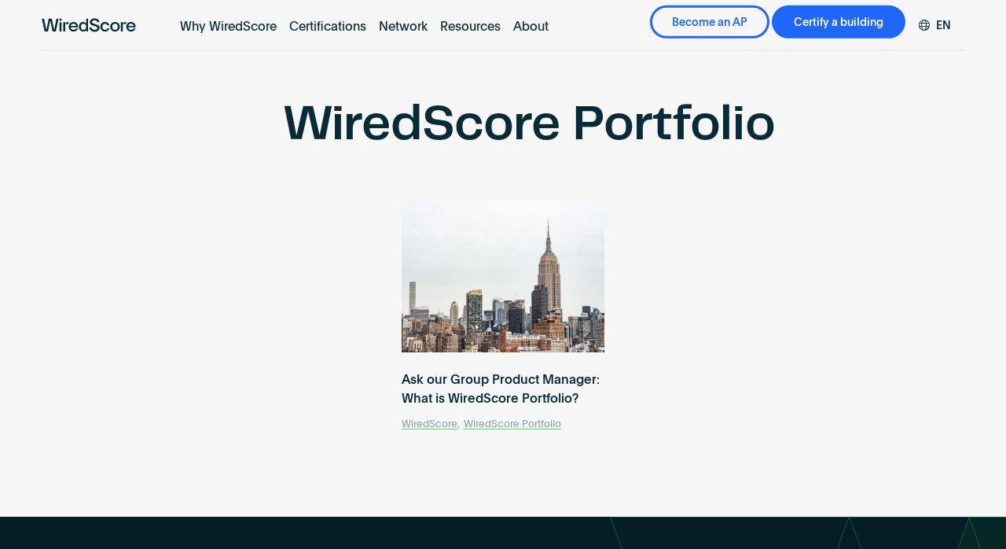

--- FILE ---
content_type: text/html; charset=UTF-8
request_url: https://wiredscore.com/blog/tag/wiredscore-portfolio/
body_size: 19130
content:
<!DOCTYPE HTML>
<!--[if IEMobile 7 ]><html class="no-js iem7" manifest="default.appcache?v=1"><![endif]-->
<!--[if lt IE 7 ]><html class="no-js ie6" lang="en"><![endif]-->
<!--[if IE 7 ]><html class="no-js ie7" lang="en"><![endif]-->
<!--[if IE 8 ]><html class="no-js ie8" lang="en"><![endif]-->
<!--[if (gte IE 9)|(gt IEMobile 7)|!(IEMobile)|!(IE)]><!-->
<html class="no-js" lang="en">
<!--<![endif]-->

<head>
		<title>WiredScore Portfolio Archives - WiredScore</title>
	<meta charset="UTF-8" />
	<meta http-equiv="X-UA-Compatible" content="IE=edge,chrome=1">
	<meta name="viewport" content="width=device-width, initial-scale=1.0">

	<link rel="pingback" href="" />
	<link rel="apple-touch-icon" sizes="180x180" href="https://wiredscore.com/wp-content/themes/wiredscore-2020/img/favicon/apple-touch-icon.png">
	<link rel="icon" type="image/png" sizes="32x32" href="https://wiredscore.com/wp-content/themes/wiredscore-2020/img/favicon/favicon-32x32.png">
	<link rel="icon" type="image/png" sizes="16x16" href="https://wiredscore.com/wp-content/themes/wiredscore-2020/img/favicon/favicon-16x16.png">
	<link rel="manifest" href="https://wiredscore.com/wp-content/themes/wiredscore-2020/img/favicon/site.webmanifest">
	<link rel="mask-icon" href="https://wiredscore.com/wp-content/themes/wiredscore-2020/img/favicon/safari-pinned-tab.svg" color="#1e67fa">
	<link rel="shortcut icon" href="https://wiredscore.com/wp-content/themes/wiredscore-2020/img/favicon/favicon.ico">
	<meta name="msapplication-TileColor" content="#da532c">
	<meta name="msapplication-config" content="https://wiredscore.com/wp-content/themes/wiredscore-2020/img/favicon/browserconfig.xml">
	<meta name="theme-color" content="#ffffff">

			<script type="text/javascript">
<!-- Google Tag Manager -->
(function(w,d,s,l,i){w[l]=w[l]||[];w[l].push({'gtm.start':
new Date().getTime(),event:'gtm.js'});var f=d.getElementsByTagName(s)[0],
j=d.createElement(s),dl=l!='dataLayer'?'&amp;l='+l:'';j.async=true;j.src=
'https://www.googletagmanager.com/gtm.js?id='+i+dl;f.parentNode.insertBefore(j,f);
})(window,document,'script','dataLayer','GTM-T5392M7');
<!-- End Google Tag Manager -->
</script>	
	
	<!-- Styles all enqueued within functions/enqueue/enqueue-styles.php -->

	<meta name='robots' content='index, follow, max-image-preview:large, max-snippet:-1, max-video-preview:-1' />
	<style>img:is([sizes="auto" i], [sizes^="auto," i]) { contain-intrinsic-size: 3000px 1500px }</style>
	    <!-- Start VWO Common Smartcode -->
    <script data-jetpack-boost="ignore" type='text/javascript'>
        var _vwo_clicks = 10;
    </script>
    <!-- End VWO Common Smartcode -->
        <!-- Start VWO Async SmartCode -->
    <link rel="preconnect" href="https://dev.visualwebsiteoptimizer.com" />
    <script data-jetpack-boost="ignore" type='text/javascript' id='vwoCode'>
        /* Fix: wp-rocket (application/ld+json) */
        window._vwo_code || (function () {
            var w=window,
            d=document;
            var account_id=1073988,
            version=2.2,
            settings_tolerance=2000,
            library_tolerance=2500,
            use_existing_jquery=false,
            platform='web',
            hide_element='body',
            hide_element_style='opacity:0 !important;filter:alpha(opacity=0) !important;background:none !important';
            /* DO NOT EDIT BELOW THIS LINE */
            if(f=!1,v=d.querySelector('#vwoCode'),cc={},-1<d.URL.indexOf('__vwo_disable__')||w._vwo_code)return;try{var e=JSON.parse(localStorage.getItem('_vwo_'+account_id+'_config'));cc=e&&'object'==typeof e?e:{}}catch(e){}function r(t){try{return decodeURIComponent(t)}catch(e){return t}}var s=function(){var e={combination:[],combinationChoose:[],split:[],exclude:[],uuid:null,consent:null,optOut:null},t=d.cookie||'';if(!t)return e;for(var n,i,o=/(?:^|;\s*)(?:(_vis_opt_exp_(\d+)_combi=([^;]*))|(_vis_opt_exp_(\d+)_combi_choose=([^;]*))|(_vis_opt_exp_(\d+)_split=([^:;]*))|(_vis_opt_exp_(\d+)_exclude=[^;]*)|(_vis_opt_out=([^;]*))|(_vwo_global_opt_out=[^;]*)|(_vwo_uuid=([^;]*))|(_vwo_consent=([^;]*)))/g;null!==(n=o.exec(t));)try{n[1]?e.combination.push({id:n[2],value:r(n[3])}):n[4]?e.combinationChoose.push({id:n[5],value:r(n[6])}):n[7]?e.split.push({id:n[8],value:r(n[9])}):n[10]?e.exclude.push({id:n[11]}):n[12]?e.optOut=r(n[13]):n[14]?e.optOut=!0:n[15]?e.uuid=r(n[16]):n[17]&&(i=r(n[18]),e.consent=i&&3<=i.length?i.substring(0,3):null)}catch(e){}return e}();function i(){var e=function(){if(w.VWO&&Array.isArray(w.VWO))for(var e=0;e<w.VWO.length;e++){var t=w.VWO[e];if(Array.isArray(t)&&('setVisitorId'===t[0]||'setSessionId'===t[0]))return!0}return!1}(),t='a='+account_id+'&u='+encodeURIComponent(w._vis_opt_url||d.URL)+'&vn='+version+'&ph=1'+('undefined'!=typeof platform?'&p='+platform:'')+'&st='+w.performance.now();e||((n=function(){var e,t=[],n={},i=w.VWO&&w.VWO.appliedCampaigns||{};for(e in i){var o=i[e]&&i[e].v;o&&(t.push(e+'-'+o+'-1'),n[e]=!0)}if(s&&s.combination)for(var r=0;r<s.combination.length;r++){var a=s.combination[r];n[a.id]||t.push(a.id+'-'+a.value)}return t.join('|')}())&&(t+='&c='+n),(n=function(){var e=[],t={};if(s&&s.combinationChoose)for(var n=0;n<s.combinationChoose.length;n++){var i=s.combinationChoose[n];e.push(i.id+'-'+i.value),t[i.id]=!0}if(s&&s.split)for(var o=0;o<s.split.length;o++)t[(i=s.split[o]).id]||e.push(i.id+'-'+i.value);return e.join('|')}())&&(t+='&cc='+n),(n=function(){var e={},t=[];if(w.VWO&&Array.isArray(w.VWO))for(var n=0;n<w.VWO.length;n++){var i=w.VWO[n];if(Array.isArray(i)&&'setVariation'===i[0]&&i[1]&&Array.isArray(i[1]))for(var o=0;o<i[1].length;o++){var r,a=i[1][o];a&&'object'==typeof a&&(r=a.e,a=a.v,r&&a&&(e[r]=a))}}for(r in e)t.push(r+'-'+e[r]);return t.join('|')}())&&(t+='&sv='+n)),s&&s.optOut&&(t+='&o='+s.optOut);var n=function(){var e=[],t={};if(s&&s.exclude)for(var n=0;n<s.exclude.length;n++){var i=s.exclude[n];t[i.id]||(e.push(i.id),t[i.id]=!0)}return e.join('|')}();return n&&(t+='&e='+n),s&&s.uuid&&(t+='&id='+s.uuid),s&&s.consent&&(t+='&consent='+s.consent),w.name&&-1<w.name.indexOf('_vis_preview')&&(t+='&pM=true'),w.VWO&&w.VWO.ed&&(t+='&ed='+w.VWO.ed),t}code={nonce:v&&v.nonce,use_existing_jquery:function(){return'undefined'!=typeof use_existing_jquery?use_existing_jquery:void 0},library_tolerance:function(){return'undefined'!=typeof library_tolerance?library_tolerance:void 0},settings_tolerance:function(){return cc.sT||settings_tolerance},hide_element_style:function(){return'{'+(cc.hES||hide_element_style)+'}'},hide_element:function(){return performance.getEntriesByName('first-contentful-paint')[0]?'':'string'==typeof cc.hE?cc.hE:hide_element},getVersion:function(){return version},finish:function(e){var t;f||(f=!0,(t=d.getElementById('_vis_opt_path_hides'))&&t.parentNode.removeChild(t),e&&((new Image).src='https://dev.visualwebsiteoptimizer.com/ee.gif?a='+account_id+e))},finished:function(){return f},addScript:function(e){var t=d.createElement('script');t.type='text/javascript',e.src?t.src=e.src:t.text=e.text,v&&t.setAttribute('nonce',v.nonce),d.getElementsByTagName('head')[0].appendChild(t)},load:function(e,t){t=t||{};var n=new XMLHttpRequest;n.open('GET',e,!0),n.withCredentials=!t.dSC,n.responseType=t.responseType||'text',n.onload=function(){if(t.onloadCb)return t.onloadCb(n,e);200===n.status?_vwo_code.addScript({text:n.responseText}):_vwo_code.finish('&e=loading_failure:'+e)},n.onerror=function(){if(t.onerrorCb)return t.onerrorCb(e);_vwo_code.finish('&e=loading_failure:'+e)},n.send()},init:function(){var e,t=this.settings_tolerance();w._vwo_settings_timer=setTimeout(function(){_vwo_code.finish()},t),'body'!==this.hide_element()?(n=d.createElement('style'),e=(t=this.hide_element())?t+this.hide_element_style():'',t=d.getElementsByTagName('head')[0],n.setAttribute('id','_vis_opt_path_hides'),v&&n.setAttribute('nonce',v.nonce),n.setAttribute('type','text/css'),n.styleSheet?n.styleSheet.cssText=e:n.appendChild(d.createTextNode(e)),t.appendChild(n)):(n=d.getElementsByTagName('head')[0],(e=d.createElement('div')).style.cssText='z-index: 2147483647 !important;position: fixed !important;left: 0 !important;top: 0 !important;width: 100% !important;height: 100% !important;background: white !important;',e.setAttribute('id','_vis_opt_path_hides'),e.classList.add('_vis_hide_layer'),n.parentNode.insertBefore(e,n.nextSibling));var n='https://dev.visualwebsiteoptimizer.com/j.php?'+i();-1!==w.location.search.indexOf('_vwo_xhr')?this.addScript({src:n}):this.load(n+'&x=true',{l:1})}};w._vwo_code=code;code.init();})();
    </script>
    <!-- End VWO Async SmartCode -->
    
	<!-- This site is optimized with the Yoast SEO plugin v26.8 - https://yoast.com/product/yoast-seo-wordpress/ -->
	<link rel="canonical" href="https://wiredscore.com/blog/tag/wiredscore-portfolio/" />
	<meta property="og:locale" content="en_GB" />
	<meta property="og:type" content="article" />
	<meta property="og:title" content="WiredScore Portfolio Archives - WiredScore" />
	<meta property="og:url" content="https://wiredscore.com/blog/tag/wiredscore-portfolio/" />
	<meta property="og:site_name" content="WiredScore" />
	<meta property="og:image" content="https://wiredscore.com/wp-content/uploads/2021/01/tile-wide.png" />
	<meta property="og:image:width" content="558" />
	<meta property="og:image:height" content="270" />
	<meta property="og:image:type" content="image/png" />
	<meta name="twitter:card" content="summary_large_image" />
	<script type="application/ld+json" class="yoast-schema-graph">{"@context":"https://schema.org","@graph":[{"@type":"CollectionPage","@id":"https://wiredscore.com/blog/tag/wiredscore-portfolio/","url":"https://wiredscore.com/blog/tag/wiredscore-portfolio/","name":"WiredScore Portfolio Archives - WiredScore","isPartOf":{"@id":"https://wiredscore.com/#website"},"breadcrumb":{"@id":"https://wiredscore.com/blog/tag/wiredscore-portfolio/#breadcrumb"},"inLanguage":"en-GB"},{"@type":"BreadcrumbList","@id":"https://wiredscore.com/blog/tag/wiredscore-portfolio/#breadcrumb","itemListElement":[{"@type":"ListItem","position":1,"name":"Home","item":"https://wiredscore.com/"},{"@type":"ListItem","position":2,"name":"WiredScore Portfolio"}]},{"@type":"WebSite","@id":"https://wiredscore.com/#website","url":"https://wiredscore.com/","name":"WiredScore","description":"WiredScore is the global standard for digital connectivity and smart technology in buildings.","potentialAction":[{"@type":"SearchAction","target":{"@type":"EntryPoint","urlTemplate":"https://wiredscore.com/?s={search_term_string}"},"query-input":{"@type":"PropertyValueSpecification","valueRequired":true,"valueName":"search_term_string"}}],"inLanguage":"en-GB"}]}</script>
	<!-- / Yoast SEO plugin. -->


<link rel='dns-prefetch' href='//cdnjs.cloudflare.com' />
<link rel='dns-prefetch' href='//player.vimeo.com' />
<link rel='dns-prefetch' href='//s3-us-west-2.amazonaws.com' />
<link rel='dns-prefetch' href='//polyfill.io' />
<link rel='dns-prefetch' href='//cdn.jsdelivr.net' />
<link rel='dns-prefetch' href='//maps.googleapis.com' />
<link rel="alternate" type="application/rss+xml" title="WiredScore &raquo; WiredScore Portfolio Tag Feed" href="https://wiredscore.com/blog/tag/wiredscore-portfolio/feed/" />
<script type="text/javascript">
/* <![CDATA[ */
window._wpemojiSettings = {"baseUrl":"https:\/\/s.w.org\/images\/core\/emoji\/16.0.1\/72x72\/","ext":".png","svgUrl":"https:\/\/s.w.org\/images\/core\/emoji\/16.0.1\/svg\/","svgExt":".svg","source":{"concatemoji":"https:\/\/wiredscore.com\/wp-includes\/js\/wp-emoji-release.min.js?ver=6.8.3"}};
/*! This file is auto-generated */
!function(s,n){var o,i,e;function c(e){try{var t={supportTests:e,timestamp:(new Date).valueOf()};sessionStorage.setItem(o,JSON.stringify(t))}catch(e){}}function p(e,t,n){e.clearRect(0,0,e.canvas.width,e.canvas.height),e.fillText(t,0,0);var t=new Uint32Array(e.getImageData(0,0,e.canvas.width,e.canvas.height).data),a=(e.clearRect(0,0,e.canvas.width,e.canvas.height),e.fillText(n,0,0),new Uint32Array(e.getImageData(0,0,e.canvas.width,e.canvas.height).data));return t.every(function(e,t){return e===a[t]})}function u(e,t){e.clearRect(0,0,e.canvas.width,e.canvas.height),e.fillText(t,0,0);for(var n=e.getImageData(16,16,1,1),a=0;a<n.data.length;a++)if(0!==n.data[a])return!1;return!0}function f(e,t,n,a){switch(t){case"flag":return n(e,"\ud83c\udff3\ufe0f\u200d\u26a7\ufe0f","\ud83c\udff3\ufe0f\u200b\u26a7\ufe0f")?!1:!n(e,"\ud83c\udde8\ud83c\uddf6","\ud83c\udde8\u200b\ud83c\uddf6")&&!n(e,"\ud83c\udff4\udb40\udc67\udb40\udc62\udb40\udc65\udb40\udc6e\udb40\udc67\udb40\udc7f","\ud83c\udff4\u200b\udb40\udc67\u200b\udb40\udc62\u200b\udb40\udc65\u200b\udb40\udc6e\u200b\udb40\udc67\u200b\udb40\udc7f");case"emoji":return!a(e,"\ud83e\udedf")}return!1}function g(e,t,n,a){var r="undefined"!=typeof WorkerGlobalScope&&self instanceof WorkerGlobalScope?new OffscreenCanvas(300,150):s.createElement("canvas"),o=r.getContext("2d",{willReadFrequently:!0}),i=(o.textBaseline="top",o.font="600 32px Arial",{});return e.forEach(function(e){i[e]=t(o,e,n,a)}),i}function t(e){var t=s.createElement("script");t.src=e,t.defer=!0,s.head.appendChild(t)}"undefined"!=typeof Promise&&(o="wpEmojiSettingsSupports",i=["flag","emoji"],n.supports={everything:!0,everythingExceptFlag:!0},e=new Promise(function(e){s.addEventListener("DOMContentLoaded",e,{once:!0})}),new Promise(function(t){var n=function(){try{var e=JSON.parse(sessionStorage.getItem(o));if("object"==typeof e&&"number"==typeof e.timestamp&&(new Date).valueOf()<e.timestamp+604800&&"object"==typeof e.supportTests)return e.supportTests}catch(e){}return null}();if(!n){if("undefined"!=typeof Worker&&"undefined"!=typeof OffscreenCanvas&&"undefined"!=typeof URL&&URL.createObjectURL&&"undefined"!=typeof Blob)try{var e="postMessage("+g.toString()+"("+[JSON.stringify(i),f.toString(),p.toString(),u.toString()].join(",")+"));",a=new Blob([e],{type:"text/javascript"}),r=new Worker(URL.createObjectURL(a),{name:"wpTestEmojiSupports"});return void(r.onmessage=function(e){c(n=e.data),r.terminate(),t(n)})}catch(e){}c(n=g(i,f,p,u))}t(n)}).then(function(e){for(var t in e)n.supports[t]=e[t],n.supports.everything=n.supports.everything&&n.supports[t],"flag"!==t&&(n.supports.everythingExceptFlag=n.supports.everythingExceptFlag&&n.supports[t]);n.supports.everythingExceptFlag=n.supports.everythingExceptFlag&&!n.supports.flag,n.DOMReady=!1,n.readyCallback=function(){n.DOMReady=!0}}).then(function(){return e}).then(function(){var e;n.supports.everything||(n.readyCallback(),(e=n.source||{}).concatemoji?t(e.concatemoji):e.wpemoji&&e.twemoji&&(t(e.twemoji),t(e.wpemoji)))}))}((window,document),window._wpemojiSettings);
/* ]]> */
</script>
<style id='wp-emoji-styles-inline-css' type='text/css'>

	img.wp-smiley, img.emoji {
		display: inline !important;
		border: none !important;
		box-shadow: none !important;
		height: 1em !important;
		width: 1em !important;
		margin: 0 0.07em !important;
		vertical-align: -0.1em !important;
		background: none !important;
		padding: 0 !important;
	}
</style>
<link rel='stylesheet' id='wp-block-library-css' href='https://wiredscore.com/wp-includes/css/dist/block-library/style.min.css?ver=6.8.3' type='text/css' media='all' />
<style id='classic-theme-styles-inline-css' type='text/css'>
/*! This file is auto-generated */
.wp-block-button__link{color:#fff;background-color:#32373c;border-radius:9999px;box-shadow:none;text-decoration:none;padding:calc(.667em + 2px) calc(1.333em + 2px);font-size:1.125em}.wp-block-file__button{background:#32373c;color:#fff;text-decoration:none}
</style>
<style id='global-styles-inline-css' type='text/css'>
:root{--wp--preset--aspect-ratio--square: 1;--wp--preset--aspect-ratio--4-3: 4/3;--wp--preset--aspect-ratio--3-4: 3/4;--wp--preset--aspect-ratio--3-2: 3/2;--wp--preset--aspect-ratio--2-3: 2/3;--wp--preset--aspect-ratio--16-9: 16/9;--wp--preset--aspect-ratio--9-16: 9/16;--wp--preset--color--black: #000000;--wp--preset--color--cyan-bluish-gray: #abb8c3;--wp--preset--color--white: #ffffff;--wp--preset--color--pale-pink: #f78da7;--wp--preset--color--vivid-red: #cf2e2e;--wp--preset--color--luminous-vivid-orange: #ff6900;--wp--preset--color--luminous-vivid-amber: #fcb900;--wp--preset--color--light-green-cyan: #7bdcb5;--wp--preset--color--vivid-green-cyan: #00d084;--wp--preset--color--pale-cyan-blue: #8ed1fc;--wp--preset--color--vivid-cyan-blue: #0693e3;--wp--preset--color--vivid-purple: #9b51e0;--wp--preset--gradient--vivid-cyan-blue-to-vivid-purple: linear-gradient(135deg,rgba(6,147,227,1) 0%,rgb(155,81,224) 100%);--wp--preset--gradient--light-green-cyan-to-vivid-green-cyan: linear-gradient(135deg,rgb(122,220,180) 0%,rgb(0,208,130) 100%);--wp--preset--gradient--luminous-vivid-amber-to-luminous-vivid-orange: linear-gradient(135deg,rgba(252,185,0,1) 0%,rgba(255,105,0,1) 100%);--wp--preset--gradient--luminous-vivid-orange-to-vivid-red: linear-gradient(135deg,rgba(255,105,0,1) 0%,rgb(207,46,46) 100%);--wp--preset--gradient--very-light-gray-to-cyan-bluish-gray: linear-gradient(135deg,rgb(238,238,238) 0%,rgb(169,184,195) 100%);--wp--preset--gradient--cool-to-warm-spectrum: linear-gradient(135deg,rgb(74,234,220) 0%,rgb(151,120,209) 20%,rgb(207,42,186) 40%,rgb(238,44,130) 60%,rgb(251,105,98) 80%,rgb(254,248,76) 100%);--wp--preset--gradient--blush-light-purple: linear-gradient(135deg,rgb(255,206,236) 0%,rgb(152,150,240) 100%);--wp--preset--gradient--blush-bordeaux: linear-gradient(135deg,rgb(254,205,165) 0%,rgb(254,45,45) 50%,rgb(107,0,62) 100%);--wp--preset--gradient--luminous-dusk: linear-gradient(135deg,rgb(255,203,112) 0%,rgb(199,81,192) 50%,rgb(65,88,208) 100%);--wp--preset--gradient--pale-ocean: linear-gradient(135deg,rgb(255,245,203) 0%,rgb(182,227,212) 50%,rgb(51,167,181) 100%);--wp--preset--gradient--electric-grass: linear-gradient(135deg,rgb(202,248,128) 0%,rgb(113,206,126) 100%);--wp--preset--gradient--midnight: linear-gradient(135deg,rgb(2,3,129) 0%,rgb(40,116,252) 100%);--wp--preset--font-size--small: 13px;--wp--preset--font-size--medium: 20px;--wp--preset--font-size--large: 36px;--wp--preset--font-size--x-large: 42px;--wp--preset--spacing--20: 0.44rem;--wp--preset--spacing--30: 0.67rem;--wp--preset--spacing--40: 1rem;--wp--preset--spacing--50: 1.5rem;--wp--preset--spacing--60: 2.25rem;--wp--preset--spacing--70: 3.38rem;--wp--preset--spacing--80: 5.06rem;--wp--preset--shadow--natural: 6px 6px 9px rgba(0, 0, 0, 0.2);--wp--preset--shadow--deep: 12px 12px 50px rgba(0, 0, 0, 0.4);--wp--preset--shadow--sharp: 6px 6px 0px rgba(0, 0, 0, 0.2);--wp--preset--shadow--outlined: 6px 6px 0px -3px rgba(255, 255, 255, 1), 6px 6px rgba(0, 0, 0, 1);--wp--preset--shadow--crisp: 6px 6px 0px rgba(0, 0, 0, 1);}:where(.is-layout-flex){gap: 0.5em;}:where(.is-layout-grid){gap: 0.5em;}body .is-layout-flex{display: flex;}.is-layout-flex{flex-wrap: wrap;align-items: center;}.is-layout-flex > :is(*, div){margin: 0;}body .is-layout-grid{display: grid;}.is-layout-grid > :is(*, div){margin: 0;}:where(.wp-block-columns.is-layout-flex){gap: 2em;}:where(.wp-block-columns.is-layout-grid){gap: 2em;}:where(.wp-block-post-template.is-layout-flex){gap: 1.25em;}:where(.wp-block-post-template.is-layout-grid){gap: 1.25em;}.has-black-color{color: var(--wp--preset--color--black) !important;}.has-cyan-bluish-gray-color{color: var(--wp--preset--color--cyan-bluish-gray) !important;}.has-white-color{color: var(--wp--preset--color--white) !important;}.has-pale-pink-color{color: var(--wp--preset--color--pale-pink) !important;}.has-vivid-red-color{color: var(--wp--preset--color--vivid-red) !important;}.has-luminous-vivid-orange-color{color: var(--wp--preset--color--luminous-vivid-orange) !important;}.has-luminous-vivid-amber-color{color: var(--wp--preset--color--luminous-vivid-amber) !important;}.has-light-green-cyan-color{color: var(--wp--preset--color--light-green-cyan) !important;}.has-vivid-green-cyan-color{color: var(--wp--preset--color--vivid-green-cyan) !important;}.has-pale-cyan-blue-color{color: var(--wp--preset--color--pale-cyan-blue) !important;}.has-vivid-cyan-blue-color{color: var(--wp--preset--color--vivid-cyan-blue) !important;}.has-vivid-purple-color{color: var(--wp--preset--color--vivid-purple) !important;}.has-black-background-color{background-color: var(--wp--preset--color--black) !important;}.has-cyan-bluish-gray-background-color{background-color: var(--wp--preset--color--cyan-bluish-gray) !important;}.has-white-background-color{background-color: var(--wp--preset--color--white) !important;}.has-pale-pink-background-color{background-color: var(--wp--preset--color--pale-pink) !important;}.has-vivid-red-background-color{background-color: var(--wp--preset--color--vivid-red) !important;}.has-luminous-vivid-orange-background-color{background-color: var(--wp--preset--color--luminous-vivid-orange) !important;}.has-luminous-vivid-amber-background-color{background-color: var(--wp--preset--color--luminous-vivid-amber) !important;}.has-light-green-cyan-background-color{background-color: var(--wp--preset--color--light-green-cyan) !important;}.has-vivid-green-cyan-background-color{background-color: var(--wp--preset--color--vivid-green-cyan) !important;}.has-pale-cyan-blue-background-color{background-color: var(--wp--preset--color--pale-cyan-blue) !important;}.has-vivid-cyan-blue-background-color{background-color: var(--wp--preset--color--vivid-cyan-blue) !important;}.has-vivid-purple-background-color{background-color: var(--wp--preset--color--vivid-purple) !important;}.has-black-border-color{border-color: var(--wp--preset--color--black) !important;}.has-cyan-bluish-gray-border-color{border-color: var(--wp--preset--color--cyan-bluish-gray) !important;}.has-white-border-color{border-color: var(--wp--preset--color--white) !important;}.has-pale-pink-border-color{border-color: var(--wp--preset--color--pale-pink) !important;}.has-vivid-red-border-color{border-color: var(--wp--preset--color--vivid-red) !important;}.has-luminous-vivid-orange-border-color{border-color: var(--wp--preset--color--luminous-vivid-orange) !important;}.has-luminous-vivid-amber-border-color{border-color: var(--wp--preset--color--luminous-vivid-amber) !important;}.has-light-green-cyan-border-color{border-color: var(--wp--preset--color--light-green-cyan) !important;}.has-vivid-green-cyan-border-color{border-color: var(--wp--preset--color--vivid-green-cyan) !important;}.has-pale-cyan-blue-border-color{border-color: var(--wp--preset--color--pale-cyan-blue) !important;}.has-vivid-cyan-blue-border-color{border-color: var(--wp--preset--color--vivid-cyan-blue) !important;}.has-vivid-purple-border-color{border-color: var(--wp--preset--color--vivid-purple) !important;}.has-vivid-cyan-blue-to-vivid-purple-gradient-background{background: var(--wp--preset--gradient--vivid-cyan-blue-to-vivid-purple) !important;}.has-light-green-cyan-to-vivid-green-cyan-gradient-background{background: var(--wp--preset--gradient--light-green-cyan-to-vivid-green-cyan) !important;}.has-luminous-vivid-amber-to-luminous-vivid-orange-gradient-background{background: var(--wp--preset--gradient--luminous-vivid-amber-to-luminous-vivid-orange) !important;}.has-luminous-vivid-orange-to-vivid-red-gradient-background{background: var(--wp--preset--gradient--luminous-vivid-orange-to-vivid-red) !important;}.has-very-light-gray-to-cyan-bluish-gray-gradient-background{background: var(--wp--preset--gradient--very-light-gray-to-cyan-bluish-gray) !important;}.has-cool-to-warm-spectrum-gradient-background{background: var(--wp--preset--gradient--cool-to-warm-spectrum) !important;}.has-blush-light-purple-gradient-background{background: var(--wp--preset--gradient--blush-light-purple) !important;}.has-blush-bordeaux-gradient-background{background: var(--wp--preset--gradient--blush-bordeaux) !important;}.has-luminous-dusk-gradient-background{background: var(--wp--preset--gradient--luminous-dusk) !important;}.has-pale-ocean-gradient-background{background: var(--wp--preset--gradient--pale-ocean) !important;}.has-electric-grass-gradient-background{background: var(--wp--preset--gradient--electric-grass) !important;}.has-midnight-gradient-background{background: var(--wp--preset--gradient--midnight) !important;}.has-small-font-size{font-size: var(--wp--preset--font-size--small) !important;}.has-medium-font-size{font-size: var(--wp--preset--font-size--medium) !important;}.has-large-font-size{font-size: var(--wp--preset--font-size--large) !important;}.has-x-large-font-size{font-size: var(--wp--preset--font-size--x-large) !important;}
:where(.wp-block-post-template.is-layout-flex){gap: 1.25em;}:where(.wp-block-post-template.is-layout-grid){gap: 1.25em;}
:where(.wp-block-columns.is-layout-flex){gap: 2em;}:where(.wp-block-columns.is-layout-grid){gap: 2em;}
:root :where(.wp-block-pullquote){font-size: 1.5em;line-height: 1.6;}
</style>
<style id='woocommerce-inline-inline-css' type='text/css'>
.woocommerce form .form-row .required { visibility: visible; }
</style>
<link rel='stylesheet' id='fancybox-css' href='https://cdn.jsdelivr.net/gh/fancyapps/fancybox@3.5.2/dist/jquery.fancybox.min.css' type='text/css' media='all' />
<link rel='stylesheet' id='swiper-css' href='https://cdn.jsdelivr.net/npm/swiper@11/swiper-bundle.min.css' type='text/css' media='all' />
<link rel='stylesheet' id='main-css' href='https://wiredscore.com/wp-content/themes/wiredscore-2020/style.min.css?ver=1741627630' type='text/css' media='all' />
<link rel='stylesheet' id='custom-css' href='https://wiredscore.com/wp-content/themes/wiredscore-2020/custom.css?ver=1767899135' type='text/css' media='all' />
<link rel='stylesheet' id='font-awesome-6-css' href='https://cdnjs.cloudflare.com/ajax/libs/font-awesome/6.5.1/css/all.min.css' type='text/css' media='all' />
<link rel='stylesheet' id='font-awesome-css' href='https://wiredscore.com/wp-content/themes/wiredscore-2020/css/vendor/font-awesome.css' type='text/css' media='all' />
<script type="text/javascript" src="https://wiredscore.com/wp-content/plugins/nelio-ab-testing/assets/dist/js/visitor-type.js?ver=493f3fb005029d7ebf0b" id="nelio-ab-testing-visitor-type-js"></script>
<script type="text/javascript" src="https://wiredscore.com/wp-includes/js/jquery/jquery.min.js?ver=3.7.1" id="jquery-core-js"></script>
<script type="text/javascript" src="https://wiredscore.com/wp-includes/js/jquery/jquery-migrate.min.js?ver=3.4.1" id="jquery-migrate-js"></script>
<script type="text/javascript" src="https://wiredscore.com/wp-content/plugins/woocommerce/assets/js/jquery-blockui/jquery.blockUI.min.js?ver=2.7.0-wc.10.4.3" id="wc-jquery-blockui-js" defer="defer" data-wp-strategy="defer"></script>
<script type="text/javascript" id="wc-add-to-cart-js-extra">
/* <![CDATA[ */
var wc_add_to_cart_params = {"ajax_url":"\/wp-admin\/admin-ajax.php","wc_ajax_url":"\/?wc-ajax=%%endpoint%%","i18n_view_cart":"View basket","cart_url":"https:\/\/wiredscore.com\/ap-basket\/","is_cart":"","cart_redirect_after_add":"no"};
/* ]]> */
</script>
<script type="text/javascript" src="https://wiredscore.com/wp-content/plugins/woocommerce/assets/js/frontend/add-to-cart.min.js?ver=10.4.3" id="wc-add-to-cart-js" defer="defer" data-wp-strategy="defer"></script>
<script type="text/javascript" src="https://wiredscore.com/wp-content/plugins/woocommerce/assets/js/js-cookie/js.cookie.min.js?ver=2.1.4-wc.10.4.3" id="wc-js-cookie-js" defer="defer" data-wp-strategy="defer"></script>
<script type="text/javascript" id="woocommerce-js-extra">
/* <![CDATA[ */
var woocommerce_params = {"ajax_url":"\/wp-admin\/admin-ajax.php","wc_ajax_url":"\/?wc-ajax=%%endpoint%%","i18n_password_show":"Show password","i18n_password_hide":"Hide password"};
/* ]]> */
</script>
<script type="text/javascript" src="https://wiredscore.com/wp-content/plugins/woocommerce/assets/js/frontend/woocommerce.min.js?ver=10.4.3" id="woocommerce-js" defer="defer" data-wp-strategy="defer"></script>
<link rel="https://api.w.org/" href="https://wiredscore.com/wp-json/" /><link rel="alternate" title="JSON" type="application/json" href="https://wiredscore.com/wp-json/wp/v2/tags/750" /><link rel="EditURI" type="application/rsd+xml" title="RSD" href="https://wiredscore.com/xmlrpc.php?rsd" />
<script type="text/javascript">//<![CDATA[
  function external_links_in_new_windows_loop() {
    if (!document.links) {
      document.links = document.getElementsByTagName('a');
    }
    var change_link = false;
    var force = '';
    var ignore = '';

    for (var t=0; t<document.links.length; t++) {
      var all_links = document.links[t];
      change_link = false;
      
      if(document.links[t].hasAttribute('onClick') == false) {
        // forced if the address starts with http (or also https), but does not link to the current domain
        if(all_links.href.search(/^http/) != -1 && all_links.href.search('wiredscore.com') == -1 && all_links.href.search(/^#/) == -1) {
          // console.log('Changed ' + all_links.href);
          change_link = true;
        }
          
        if(force != '' && all_links.href.search(force) != -1) {
          // forced
          // console.log('force ' + all_links.href);
          change_link = true;
        }
        
        if(ignore != '' && all_links.href.search(ignore) != -1) {
          // console.log('ignore ' + all_links.href);
          // ignored
          change_link = false;
        }

        if(change_link == true) {
          // console.log('Changed ' + all_links.href);
          document.links[t].setAttribute('onClick', 'javascript:window.open(\'' + all_links.href.replace(/'/g, '') + '\', \'_blank\', \'noopener\'); return false;');
          document.links[t].removeAttribute('target');
        }
      }
    }
  }
  
  // Load
  function external_links_in_new_windows_load(func)
  {  
    var oldonload = window.onload;
    if (typeof window.onload != 'function'){
      window.onload = func;
    } else {
      window.onload = function(){
        oldonload();
        func();
      }
    }
  }

  external_links_in_new_windows_load(external_links_in_new_windows_loop);
  //]]></script>

	<noscript><style>.woocommerce-product-gallery{ opacity: 1 !important; }</style></noscript>
	
</head>

<body class="archive tag tag-wiredscore-portfolio tag-750 wp-theme-wiredscore-2020 theme-wiredscore-2020 woocommerce-no-js has_notifications">
	<!-- Google Tag Manager (noscript) -->
<noscript><iframe src=“https://www.googletagmanager.com/ns.html?id=GTM-T5392M7”
height=“0" width=“0” style=“display:none;visibility:hidden”></iframe></noscript>
<!-- End Google Tag Manager (noscript) --><header class="siteheader  ">
		<div class="siteheader__bd bd">
		<div class="sitelogo">
			<a class="noline" href="https://wiredscore.com" title="WiredScore">
				<div class="sitelogo__img"></div>
			</a>
		</div>
		<div class="visuallyhidden">WiredScore is the global standard for digital connectivity and smart technology in buildings.</div>
					<nav class="navoptions">
				<div class="navoptions-content">
											<div class="option fontsize--sml" data-dropdown-content="why-wiredscore">
							Why WiredScore						</div>
											<div class="option fontsize--sml" data-dropdown-content="certifications">
							Certifications						</div>
											<div class="option fontsize--sml" data-dropdown-content="network">
							Network						</div>
											<div class="option fontsize--sml" data-dropdown-content="resources">
							Resources						</div>
											<div class="option fontsize--sml" data-dropdown-content="about">
							About						</div>
									</div>
			</nav>
				<nav class="sitetools">
			<ul class="locationsnav inlinenavlist font--bold fontsize--sml">
				
									<li>
						<a class="btn btn--sml btn--empty fontsize--sml" href="https://wiredscore.com/ap/become-an-ap/#register__interest__popup"  target="_blank" >
							Become an AP						</a>
					</li>
								
									<li>
						<a class="btn btn--sml fontsize--sml" href="https://wiredscore.com/get-certified/" target="">
							Certify a building						</a>
					</li>
				
				<li class="has-dropdown has-navborder lang-switch ">
					<a class="noline"><span class="fal fa--left fa-globe"></span>
						<span>EN</span>
					</a>

																		<ul class="stacknavlist lang-dropdown fontsize--tiny gd-g margin--none">
																		<li class="gd-u gd-u-1-2">
											<a class="font--bold fontsize--sml" href="/de/">
												<span class="fa fa--left fa-chevron-right neoncontrol"></span>
												DE											</a>
										</li>
																				<li class="gd-u gd-u-1-2">
											<a class="font--bold fontsize--sml" href="/fr/">
												<span class="fa fa--left fa-chevron-right neoncontrol"></span>
												FR											</a>
										</li>
																	</ul>
															</li>
				<li>
										<a class="mobnav-toggle fontsize--reg noline  hide-main-site ">
						<span class="fal fa-bars open"></span>
						<span class="fal fa-times close"></span>
					</a>
									</li>
			</ul>
		</nav>
	</div><!-- /siteheader__bd -->
		<div class="sitenavdropdown sitenavdropdown--desktop  hide-main-site ">
			<div class="sitenavsection">
				<div class="bd">
					<div class="sitenavsection__inner">
						
							<div class="gd-g sitenavsection__inner__col">
																	<div class="gd-u gd-u-1 gd-u-gt700-11-24 gd-u--pad contentcol">
										<div class="sitenavsection__content color-white">
																							<h3 class="sitenavsection__content__heading mb--none">Certifications</h3>
											
																							<p class="sitenavsection__content__leader fontsize--sml">Discover which of our globally recognized certifications is best for your building.</p>
											
																							<a class="sitenavsection__content__btn btn btn--sml fontsize--sml btn fontsize--sml" href="https://wiredscore.com/get-certified/" target="">
													Certify a building												</a>
																					</div>
									</div>
								
																	<div class="gd-u gd-u-1 gd-u-gt700-13-24 gd-u--pad contentcol">
										<div class="gd-g color-white">
																							<div class="gd-u gd-u-1 gd-u-gt700-1-2">
																											<ul class="stacknavlist hiddenlinkline">
															<li>
																<a class="text-reg font--semibold" href="https://wiredscore.com/certify-a-building/wiredscore/" target="">
																	WiredScore certification																</a>

																																	<ul class="stacknavlist hiddenlinkline">
																																				<li>
																				<a class="fontsize--sml o-50" href="https://wiredscore.com/certify-a-building/wiredscore/wiredscore-office/" target="">
																					WiredScore Certification: Office																				</a>
																			</li>
																																				<li>
																				<a class="fontsize--sml o-50" href="https://wiredscore.com/certify-a-building/wiredscore/wiredscore-home/" target="">
																					WiredScore Certification: Home																				</a>
																			</li>
																																				<li>
																				<a class="fontsize--sml o-50" href="https://wiredscore.com/certify-a-building/industrial/" target="">
																					WiredScore Certification: Industrial																				</a>
																			</li>
																																				<li>
																				<a class="fontsize--sml o-50" href="https://wiredscore.com/certify-a-building/portfolio/" target="">
																					Portfolio																				</a>
																			</li>
																																		</ul>
																															</li>
														</ul>
																									</div>
																							<div class="gd-u gd-u-1 gd-u-gt700-1-2">
																											<ul class="stacknavlist hiddenlinkline">
															<li>
																<a class="text-reg font--semibold" href="https://wiredscore.com/certify-a-building/smartscore/" target="">
																	SmartScore certification																</a>

																																	<ul class="stacknavlist hiddenlinkline">
																																				<li>
																				<a class="fontsize--sml o-50" href="https://wiredscore.com/certify-a-building/smartscore/" target="">
																					SmartScore Certification: Office																				</a>
																			</li>
																																		</ul>
																															</li>
														</ul>
																									</div>
																							<div class="gd-u gd-u-1 gd-u-gt700-1-2">
																											<ul class="stacknavlist hiddenlinkline">
															<li>
																<a class="text-reg font--semibold" href="https://wiredscore.com/certify-a-building/neighborhood/" target="">
																	Neighborhood																</a>

																															</li>
														</ul>
																									</div>
																					</div>
									</div>
															</div>
							
							<div class="gd-g sitenavsection__inner__col">
																	<div class="gd-u gd-u-1 gd-u-gt700-11-24 gd-u--pad contentcol">
										<div class="sitenavsection__content color-white">
																							<h3 class="sitenavsection__content__heading mb--none">Partners</h3>
											
																							<p class="sitenavsection__content__leader fontsize--sml">Our Accredited Professionals alongside WiredScore to set the global standard for technology in the built world through their expert advice and technology solutions.
 </p>
											
																							<a class="sitenavsection__content__btn btn btn--sml fontsize--sml btn--slate fontsize--sml" href="https://wiredscore.com/ap/become-an-ap/#register__interest__popup" target="">
													Become a partner												</a>
																					</div>
									</div>
								
																	<div class="gd-u gd-u-1 gd-u-gt700-13-24 gd-u--pad contentcol">
										<div class="gd-g color-white">
																							<div class="gd-u gd-u-1 gd-u-gt700-1-2">
																											<ul class="stacknavlist hiddenlinkline">
															<li>
																<a class="text-reg font--semibold" href="https://wiredscore.com/ap/become-an-ap/" target="">
																	Accredited Professionals																</a>

																																	<ul class="stacknavlist hiddenlinkline">
																																				<li>
																				<a class="fontsize--sml o-50" href="https://wiredscore.com/ap/become-an-ap/" target="">
																					Become an Accredited Professional																				</a>
																			</li>
																																				<li>
																				<a class="fontsize--sml o-50" href="https://wiredscore.com/certify-a-building/find-an-accredited-professional/" target="">
																					Find Accredited Professionals																				</a>
																			</li>
																																		</ul>
																															</li>
														</ul>
																									</div>
																					</div>
									</div>
															</div>
							
							<div class="gd-g sitenavsection__inner__col">
																	<div class="gd-u gd-u-1 gd-u-gt700-11-24 gd-u--pad contentcol">
										<div class="sitenavsection__content color-white">
																							<h3 class="sitenavsection__content__heading mb--none">Resources</h3>
											
																							<p class="sitenavsection__content__leader fontsize--sml">Discover the latest  research news, Insights and  more from WiredScore.</p>
											
																							<a class="sitenavsection__content__btn btn btn--sml fontsize--sml btn--slate fontsize--sml" href="https://wiredscore.com/resources/" target="">
													Access Resources												</a>
																					</div>
									</div>
								
																	<div class="gd-u gd-u-1 gd-u-gt700-13-24 gd-u--pad contentcol">
										<div class="gd-g color-white">
																							<div class="gd-u gd-u-1 gd-u-gt700-1-2">
																											<ul class="stacknavlist hiddenlinkline">
															<li>
																<a class="text-reg font--semibold" href="https://wiredscore.com/resources/?category_ids=2&#038;order=DESC#browse-posts" target="">
																	Articles																</a>

																															</li>
														</ul>
																									</div>
																							<div class="gd-u gd-u-1 gd-u-gt700-1-2">
																											<ul class="stacknavlist hiddenlinkline">
															<li>
																<a class="text-reg font--semibold" href="https://wiredscore.com/resources/?category_ids=201&#038;order=DESC#browse-posts" target="">
																	Research																</a>

																															</li>
														</ul>
																									</div>
																							<div class="gd-u gd-u-1 gd-u-gt700-1-2">
																											<ul class="stacknavlist hiddenlinkline">
															<li>
																<a class="text-reg font--semibold" href="https://wiredscore.com/resources/?category_ids=16&#038;order=DESC#browse-posts" target="">
																	AP Stories																</a>

																															</li>
														</ul>
																									</div>
																							<div class="gd-u gd-u-1 gd-u-gt700-1-2">
																											<ul class="stacknavlist hiddenlinkline">
															<li>
																<a class="text-reg font--semibold" href="https://wiredscore.com/resources/?category_ids=640&#038;order=DESC#browse-posts" target="">
																	News																</a>

																															</li>
														</ul>
																									</div>
																							<div class="gd-u gd-u-1 gd-u-gt700-1-2">
																											<ul class="stacknavlist hiddenlinkline">
															<li>
																<a class="text-reg font--semibold" href="https://wiredscore.com/resources/?category_ids=14&#038;order=DESC#browse-posts" target="">
																	Case Studies																</a>

																															</li>
														</ul>
																									</div>
																							<div class="gd-u gd-u-1 gd-u-gt700-1-2">
																											<ul class="stacknavlist hiddenlinkline">
															<li>
																<a class="text-reg font--semibold" href="https://wiredscore.com/resources/?category_ids=15&#038;order=DESC#browse-posts" target="">
																	Videos/Podcasts																</a>

																															</li>
														</ul>
																									</div>
																							<div class="gd-u gd-u-1 gd-u-gt700-1-2">
																											<ul class="stacknavlist hiddenlinkline">
															<li>
																<a class="text-reg font--semibold" href="https://wiredscore.com/faqs/" target="">
																	FAQs																</a>

																															</li>
														</ul>
																									</div>
																							<div class="gd-u gd-u-1 gd-u-gt700-1-2">
																											<ul class="stacknavlist hiddenlinkline">
															<li>
																<a class="text-reg font--semibold" href="https://wiredscore.com/events/" target="">
																	Events																</a>

																															</li>
														</ul>
																									</div>
																					</div>
									</div>
															</div>
							
							<div class="gd-g sitenavsection__inner__col">
								
																	<div class="gd-u gd-u-1  gd-u--pad contentcol">
										<div class="gd-g color-white">
																							<div class="gd-u gd-u-1 gd-u-gt700-1-3">
																											<ul class="stacknavlist hiddenlinkline">
															<li>
																<a class="text-reg font--semibold" href="https://wiredscore.com/about-us/" target="">
																	About																</a>

																																	<ul class="stacknavlist hiddenlinkline">
																																				<li>
																				<a class="fontsize--sml o-50" href="https://wiredscore.com/about-us/careers/" target="">
																					Careers																				</a>
																			</li>
																																		</ul>
																															</li>
														</ul>
																									</div>
																							<div class="gd-u gd-u-1 gd-u-gt700-1-3">
																											<ul class="stacknavlist hiddenlinkline">
															<li>
																<a class="text-reg font--semibold" href="/map" target="">
																	Find WiredScore certified buildings around the world																</a>

																															</li>
														</ul>
																									</div>
																							<div class="gd-u gd-u-1 gd-u-gt700-1-3">
																											<ul class="stacknavlist hiddenlinkline">
															<li>
																<a class="text-reg font--semibold" href="https://wiredscore.com/occupiers/" target="">
																	See how WiredScore helps occupiers																</a>

																															</li>
														</ul>
																									</div>
																					</div>
									</div>
															</div>
												</div><!-- /sitenavsection__inner -->
											<div class="sitenavsection__bottoms color-white">
							<ul class="inlinenavlist">
																<li>
									<a class="text-reg noline fontsize--sml o-50" href="https://wiredscore.com/about-us/contact-us/" target="">
										Contact us									</a>
								</li>
																<li>
									<a class="text-reg noline fontsize--sml o-50" href="https://wiredscore.com/terms-of-use/" target="">
										Terms of use									</a>
								</li>
																<li>
									<a class="text-reg noline fontsize--sml o-50" href="https://wiredscore.com/privacy-policy/" target="">
										Privacy Policy									</a>
								</li>
															</ul>
						</div>
									</div><!-- /bd -->
			</div><!-- /sitenavsection -->
	</div>
	    <div class="headerdropdown dropdownheader--desktop ">
                                <div class="headerdropdown-content headerdropdown-content--why-wiredscore">
                <div class="headerdropdown-sidebar">
                    <div class="headerdropdown-sidebar-content">
                        <div class="font--bolder fontsize--tiny margin--bottom-half navitem-name">WHY WIREDSCORE</div>
                                                    <div class="fontsize--sml navitem-description" style="margin-bottom: 1.25rem;">WiredScore sets the global standard for technology in the built world through certification and education</div>
                                                                            <a href="https://wiredscore.com/get-certified/" class="btn btn--sml">Get certified</a>
                                                                    </div>
                </div>
                <div class="headerdropdown-navcontent">
                                            <div class="hd-navcontent-column">
                                                        <div class="hd-navcontent-column-content">
                                                                    <div class="hiddenlinkline">
                                        <a href="https://wiredscore.com/certify-a-building/" class="hd-navcontent-column-link noline" target="_self">
                                            <div class="font--bold column-link-title"><span class="linkline">Our certification standards</span></div>
                                                                                            <div class="fontsize--sml column-link-description margin--bottom">Discover which of our globally recognized certifications is best for your building.</div>
                                                                                    </a>
                                    </div>
                                                                    <div class="hiddenlinkline">
                                        <a href="https://wiredscore.com/occupiers/" class="hd-navcontent-column-link noline" target="_self">
                                            <div class="font--bold column-link-title"><span class="linkline">How WiredScore helps occupiers</span></div>
                                                                                            <div class="fontsize--sml column-link-description margin--bottom">Understand how WiredScore enables occupiers to navigate tech in buildings</div>
                                                                                    </a>
                                    </div>
                                                            </div>
                        </div>
                                            <div class="hd-navcontent-column">
                                                        <div class="hd-navcontent-column-content">
                                                                    <div class="hiddenlinkline">
                                        <a href="https://wiredscore.com/resources/?category_ids=14&amp;order=DESC#browse-posts" class="hd-navcontent-column-link noline" target="_self">
                                            <div class="font--bold column-link-title"><span class="linkline">Case studies</span></div>
                                                                                            <div class="fontsize--sml column-link-description margin--bottom">Learn about the leading landlords that provide best-in-class in-building connectivity and smart technology</div>
                                                                                    </a>
                                    </div>
                                                                    <div class="hiddenlinkline">
                                        <a href="https://wiredscore.com/resources/?category_ids=16&amp;order=DESC#browse-posts" class="hd-navcontent-column-link noline" target="_self">
                                            <div class="font--bold column-link-title"><span class="linkline">AP success stories</span></div>
                                                                                            <div class="fontsize--sml column-link-description margin--bottom">The Accredited Professionals who are delivering value to their clients globally</div>
                                                                                    </a>
                                    </div>
                                                            </div>
                        </div>
                                    </div>
            </div>
                                <div class="headerdropdown-content headerdropdown-content--certifications">
                <div class="headerdropdown-sidebar">
                    <div class="headerdropdown-sidebar-content">
                        <div class="font--bolder fontsize--tiny margin--bottom-half navitem-name">CERTIFICATIONS</div>
                                                    <div class="fontsize--sml navitem-description" style="margin-bottom: 1.25rem;">We have certified over 4000 buildings globally</div>
                                                                            <a href="https://wiredscore.com/get-certified/" class="btn btn--sml">Get certified</a>
                                                                            <a href="https://wiredscore.com/scorecard" class="btn btn--sml empty">Access scorecards</a>
                                            </div>
                </div>
                <div class="headerdropdown-navcontent">
                                            <div class="hd-navcontent-column">
                                                            <div class="hd-navcontent-column-header margin--bottom">
                                                                            <div class="font--semibold fontsize--tiny column-label">CERTIFICATION STANDARDS</div>
                                                                                                                <div class="fontsize--tiny column-sublabel">For best-in-class technology in buildings</div>
                                                                    </div>
                                                        <div class="hd-navcontent-column-content">
                                                                    <div class="hiddenlinkline">
                                        <a href="https://wiredscore.com/certify-a-building/wiredscore/" class="hd-navcontent-column-link noline" target="_self">
                                            <div class="font--bold column-link-title"><span class="linkline">WiredScore certification</span></div>
                                                                                            <div class="fontsize--sml column-link-description margin--bottom">Building certification for best-in-class connected buildings</div>
                                                                                    </a>
                                    </div>
                                                                    <div class="hiddenlinkline">
                                        <a href="https://wiredscore.com/certify-a-building/smartscore/" class="hd-navcontent-column-link noline" target="_self">
                                            <div class="font--bold column-link-title"><span class="linkline">SmartScore certification</span></div>
                                                                                            <div class="fontsize--sml column-link-description margin--bottom">Building certification for technologically advanced smart buildings</div>
                                                                                    </a>
                                    </div>
                                                            </div>
                        </div>
                                            <div class="hd-navcontent-column">
                                                            <div class="hd-navcontent-column-header margin--bottom">
                                                                            <div class="font--semibold fontsize--tiny column-label">ASSETS</div>
                                                                                                                <div class="fontsize--tiny column-sublabel">Learn about how we can help assess your...</div>
                                                                    </div>
                                                        <div class="hd-navcontent-column-content">
                                                                    <div class="hiddenlinkline">
                                        <a href="https://wiredscore.com/certify-a-building/office/" class="hd-navcontent-column-link noline" target="_self">
                                            <div class="font--bold column-link-title"><span class="linkline">Office</span></div>
                                                                                            <div class="fontsize--sml column-link-description margin--bottom">Building certification for offices</div>
                                                                                    </a>
                                    </div>
                                                                    <div class="hiddenlinkline">
                                        <a href="https://wiredscore.com/certify-a-building/home/" class="hd-navcontent-column-link noline" target="_self">
                                            <div class="font--bold column-link-title"><span class="linkline">Home</span></div>
                                                                                            <div class="fontsize--sml column-link-description margin--bottom">Building certification for residences</div>
                                                                                    </a>
                                    </div>
                                                                    <div class="hiddenlinkline">
                                        <a href="https://wiredscore.com/certify-a-building/industrial/" class="hd-navcontent-column-link noline" target="_self">
                                            <div class="font--bold column-link-title"><span class="linkline">Industrial</span></div>
                                                                                            <div class="fontsize--sml column-link-description margin--bottom">Building certification for industrial real estate</div>
                                                                                    </a>
                                    </div>
                                                                    <div class="hiddenlinkline">
                                        <a href="https://wiredscore.com/certify-a-building/hotel/" class="hd-navcontent-column-link noline" target="_self">
                                            <div class="font--bold column-link-title"><span class="linkline">Hotel</span></div>
                                                                                            <div class="fontsize--sml column-link-description margin--bottom">Building certification for hotels</div>
                                                                                    </a>
                                    </div>
                                                            </div>
                        </div>
                                            <div class="hd-navcontent-column">
                                                            <div class="hd-navcontent-column-header margin--bottom">
                                                                            <div class="font--semibold fontsize--tiny column-label">CERTIFY AT SCALE</div>
                                                                                                                <div class="fontsize--tiny column-sublabel">Have a masterplan or large portfolio of assets?</div>
                                                                    </div>
                                                        <div class="hd-navcontent-column-content">
                                                                    <div class="hiddenlinkline">
                                        <a href="https://wiredscore.com/certify-a-building/neighborhood/" class="hd-navcontent-column-link noline" target="_self">
                                            <div class="font--bold column-link-title"><span class="linkline">Neighborhood</span></div>
                                                                                            <div class="fontsize--sml column-link-description margin--bottom">Our masterplan level certifications for WiredScore and SmartScore</div>
                                                                                    </a>
                                    </div>
                                                                    <div class="hiddenlinkline">
                                        <a href="https://wiredscore.com/certify-a-building/portfolio/" class="hd-navcontent-column-link noline" target="_self">
                                            <div class="font--bold column-link-title"><span class="linkline">Portfolio</span></div>
                                                                                            <div class="fontsize--sml column-link-description margin--bottom">Our multi-building designation rewarding landlords and developers with large portfolios</div>
                                                                                    </a>
                                    </div>
                                                            </div>
                        </div>
                                    </div>
            </div>
                                <div class="headerdropdown-content headerdropdown-content--network">
                <div class="headerdropdown-sidebar">
                    <div class="headerdropdown-sidebar-content">
                        <div class="font--bolder fontsize--tiny margin--bottom-half navitem-name">NETWORK</div>
                                                    <div class="fontsize--sml navitem-description" style="margin-bottom: 1.25rem;">Our network brings together Accredited Professionals and Portfolio clients who are redefining technology in the built world. Through expert guidance, smart investment strategies, and data-driven insights, this community is shaping a more connected, intelligent, and future-ready built environment.</div>
                                                                            <a href="https://wiredscore.com/ap/become-an-ap/#register__interest__popup" class="btn btn--sml">Become an AP</a>
                                                                            <a href="https://wiredscore.com/get-certified/" class="btn btn--sml empty">Certify your Portfolio</a>
                                            </div>
                </div>
                <div class="headerdropdown-navcontent">
                                            <div class="hd-navcontent-column">
                                                            <div class="hd-navcontent-column-header margin--bottom">
                                                                            <div class="font--semibold fontsize--tiny column-label">ACCREDITED PROFESSIONALS</div>
                                                                                                                <div class="fontsize--tiny column-sublabel">Become an expert in the WiredScore and SmartScore standards.</div>
                                                                    </div>
                                                        <div class="hd-navcontent-column-content">
                                                                    <div class="hiddenlinkline">
                                        <a href="https://wiredscore.com/ap/become-an-ap/" class="hd-navcontent-column-link noline" target="_self">
                                            <div class="font--bold column-link-title"><span class="linkline">Become an Accredited Professional</span></div>
                                                                                            <div class="fontsize--sml column-link-description margin--bottom">Find out how you can deliver more value to your clients using the WiredScore and SmartScore standards.</div>
                                                                                    </a>
                                    </div>
                                                                    <div class="hiddenlinkline">
                                        <a href="https://wiredscore.com/certify-a-building/find-an-accredited-professional/" class="hd-navcontent-column-link noline" target="_self">
                                            <div class="font--bold column-link-title"><span class="linkline">Find Accredited Professionals</span></div>
                                                                                            <div class="fontsize--sml column-link-description margin--bottom">Find qualified APs near you.</div>
                                                                                    </a>
                                    </div>
                                                            </div>
                        </div>
                                            <div class="hd-navcontent-column">
                                                            <div class="hd-navcontent-column-header margin--bottom">
                                                                            <div class="font--semibold fontsize--tiny column-label">PORTFOLIO</div>
                                                                                                                <div class="fontsize--tiny column-sublabel">Global landlords and developers leading the way for technology excellence in buildings.</div>
                                                                    </div>
                                                        <div class="hd-navcontent-column-content">
                                                                    <div class="hiddenlinkline">
                                        <a href="https://wiredscore.com/portfolio-cohort/" class="hd-navcontent-column-link noline" target="_self">
                                            <div class="font--bold column-link-title"><span class="linkline">Find WiredScore Portfolio clients</span></div>
                                                                                            <div class="fontsize--sml column-link-description margin--bottom">Find out how you can deliver more value to your clients using the WiredScore and SmartScore standards.</div>
                                                                                    </a>
                                    </div>
                                                            </div>
                        </div>
                                    </div>
            </div>
                                <div class="headerdropdown-content headerdropdown-content--resources">
                <div class="headerdropdown-sidebar">
                    <div class="headerdropdown-sidebar-content">
                        <div class="font--bolder fontsize--tiny margin--bottom-half navitem-name">RESOURCES</div>
                                                    <div class="fontsize--sml navitem-description" style="margin-bottom: 1.25rem;">Discover the latest research news, Insights and more from WiredScore</div>
                                                                            <a href="https://wiredscore.com/resources/" class="btn btn--sml">Access resources</a>
                                                                    </div>
                </div>
                <div class="headerdropdown-navcontent">
                                            <div class="hd-navcontent-column">
                                                        <div class="hd-navcontent-column-content">
                                                                    <div class="hiddenlinkline">
                                        <a href="https://wiredscore.com/map/" class="hd-navcontent-column-link noline" target="_self">
                                            <div class="font--bold column-link-title"><span class="linkline">Map of certified buildings</span></div>
                                                                                            <div class="fontsize--sml column-link-description margin--bottom"></div>
                                                                                    </a>
                                    </div>
                                                                    <div class="hiddenlinkline">
                                        <a href="https://wiredscore.com/resources/?category_ids=2&amp;order=DESC#browse-posts" class="hd-navcontent-column-link noline" target="_self">
                                            <div class="font--bold column-link-title"><span class="linkline">Articles</span></div>
                                                                                            <div class="fontsize--sml column-link-description margin--bottom"></div>
                                                                                    </a>
                                    </div>
                                                                    <div class="hiddenlinkline">
                                        <a href="https://wiredscore.com/events/" class="hd-navcontent-column-link noline" target="_self">
                                            <div class="font--bold column-link-title"><span class="linkline">Events</span></div>
                                                                                            <div class="fontsize--sml column-link-description margin--bottom"></div>
                                                                                    </a>
                                    </div>
                                                            </div>
                        </div>
                                            <div class="hd-navcontent-column">
                                                        <div class="hd-navcontent-column-content">
                                                                    <div class="hiddenlinkline">
                                        <a href="https://wiredscore.com/resources/?category_ids=201&amp;order=DESC#browse-posts" class="hd-navcontent-column-link noline" target="_self">
                                            <div class="font--bold column-link-title"><span class="linkline">Research &amp; Whitepapers</span></div>
                                                                                            <div class="fontsize--sml column-link-description margin--bottom"></div>
                                                                                    </a>
                                    </div>
                                                                    <div class="hiddenlinkline">
                                        <a href="https://wiredscore.com/resources/?category_ids=640&amp;order=DESC#browse-posts" class="hd-navcontent-column-link noline" target="_self">
                                            <div class="font--bold column-link-title"><span class="linkline">Newsroom</span></div>
                                                                                            <div class="fontsize--sml column-link-description margin--bottom"></div>
                                                                                    </a>
                                    </div>
                                                                    <div class="hiddenlinkline">
                                        <a href="https://wiredscore.com/resources/?category_ids=15&amp;order=DESC#browse-posts" class="hd-navcontent-column-link noline" target="_self">
                                            <div class="font--bold column-link-title"><span class="linkline">Videos &amp; Podcasts</span></div>
                                                                                            <div class="fontsize--sml column-link-description margin--bottom"></div>
                                                                                    </a>
                                    </div>
                                                                    <div class="hiddenlinkline">
                                        <a href="https://wiredscore.com/faqs/" class="hd-navcontent-column-link noline" target="_self">
                                            <div class="font--bold column-link-title"><span class="linkline">FAQs</span></div>
                                                                                            <div class="fontsize--sml column-link-description margin--bottom"></div>
                                                                                    </a>
                                    </div>
                                                            </div>
                        </div>
                                    </div>
            </div>
                                <div class="headerdropdown-content headerdropdown-content--about">
                <div class="headerdropdown-sidebar">
                    <div class="headerdropdown-sidebar-content">
                        <div class="font--bolder fontsize--tiny margin--bottom-half navitem-name">ABOUT</div>
                                                    <div class="fontsize--sml navitem-description" style="margin-bottom: 1.25rem;">WiredScore is built on the belief that being connected can change the world</div>
                                                                            <a href="https://wiredscore.com/about-us/contact-us/" class="btn btn--sml">Get in touch</a>
                                                                    </div>
                </div>
                <div class="headerdropdown-navcontent">
                                            <div class="hd-navcontent-column">
                                                        <div class="hd-navcontent-column-content">
                                                                    <div class="hiddenlinkline">
                                        <a href="https://wiredscore.com/about-us/" class="hd-navcontent-column-link noline" target="_self">
                                            <div class="font--bold column-link-title"><span class="linkline">About us</span></div>
                                                                                            <div class="fontsize--sml column-link-description margin--bottom"></div>
                                                                                    </a>
                                    </div>
                                                                    <div class="hiddenlinkline">
                                        <a href="https://wiredscore.com/terms-of-use/" class="hd-navcontent-column-link noline" target="_self">
                                            <div class="font--bold column-link-title"><span class="linkline">Terms of use</span></div>
                                                                                            <div class="fontsize--sml column-link-description margin--bottom"></div>
                                                                                    </a>
                                    </div>
                                                            </div>
                        </div>
                                            <div class="hd-navcontent-column">
                                                        <div class="hd-navcontent-column-content">
                                                                    <div class="hiddenlinkline">
                                        <a href="https://wiredscore.com/about-us/careers/" class="hd-navcontent-column-link noline" target="_self">
                                            <div class="font--bold column-link-title"><span class="linkline">Careers</span></div>
                                                                                            <div class="fontsize--sml column-link-description margin--bottom"></div>
                                                                                    </a>
                                    </div>
                                                                    <div class="hiddenlinkline">
                                        <a href="https://wiredscore.com/privacy-policy/" class="hd-navcontent-column-link noline" target="_self">
                                            <div class="font--bold column-link-title"><span class="linkline">Privacy Policy</span></div>
                                                                                            <div class="fontsize--sml column-link-description margin--bottom"></div>
                                                                                    </a>
                                    </div>
                                                            </div>
                        </div>
                                    </div>
            </div>
            </div>
		<div class="sitenavdropdown sitenavdropdown--mobile sitenavdropdown--mobile-2 ">
			<div class="sitenavsection">
				<div class="bd">
					<div class="sitenavsection__inner">
						                                                
							<div class="gd-g sitenavsection__inner__col">
                                <div class="gd-u gd-u-1 gd-u--pad contentcol contentcol--heading active">
                                    <div class="sitenavsection__content color-white">
                                                                                    <h3 class="sitenavsection__content__heading mb--none">
                                                Why WiredScore                                                <i class="far fa-chevron-down fontsize--sml"></i>
                                            </h3>
                                                                            </div>
                                </div>

								<div class="gd-u gd-u-1 gd-u--pad contentcol color-white contentcol--submenu">
                                    <ul class="stacknavlist stacknavlist-2">
                                                                                                                                    <li>
                                                    <a href="https://wiredscore.com/certify-a-building/" class="hd-navcontent-column-link noline">
                                                        <div class="column-link-title">Our certification standards</div>
                                                    </a>
                                                </li>
                                                                                            <li>
                                                    <a href="https://wiredscore.com/occupiers/" class="hd-navcontent-column-link noline">
                                                        <div class="column-link-title">How WiredScore helps occupiers</div>
                                                    </a>
                                                </li>
                                                                                                                                                                                <li>
                                                    <a href="https://wiredscore.com/resources/?category_ids=14&amp;order=DESC#browse-posts" class="hd-navcontent-column-link noline">
                                                        <div class="column-link-title">Case studies</div>
                                                    </a>
                                                </li>
                                                                                            <li>
                                                    <a href="https://wiredscore.com/resources/?category_ids=16&amp;order=DESC#browse-posts" class="hd-navcontent-column-link noline">
                                                        <div class="column-link-title">AP success stories</div>
                                                    </a>
                                                </li>
                                                                                                                        </ul>
								</div>
							</div>
							                                                
							<div class="gd-g sitenavsection__inner__col">
                                <div class="gd-u gd-u-1 gd-u--pad contentcol contentcol--heading active">
                                    <div class="sitenavsection__content color-white">
                                                                                    <h3 class="sitenavsection__content__heading mb--none">
                                                Certifications                                                <i class="far fa-chevron-down fontsize--sml"></i>
                                            </h3>
                                                                            </div>
                                </div>

								<div class="gd-u gd-u-1 gd-u--pad contentcol color-white contentcol--submenu">
                                    <ul class="stacknavlist stacknavlist-2">
                                                                                                                                    <li>
                                                    <a href="https://wiredscore.com/certify-a-building/wiredscore/" class="hd-navcontent-column-link noline">
                                                        <div class="column-link-title">WiredScore certification</div>
                                                    </a>
                                                </li>
                                                                                            <li>
                                                    <a href="https://wiredscore.com/certify-a-building/smartscore/" class="hd-navcontent-column-link noline">
                                                        <div class="column-link-title">SmartScore certification</div>
                                                    </a>
                                                </li>
                                                                                                                                                                                <li>
                                                    <a href="https://wiredscore.com/certify-a-building/office/" class="hd-navcontent-column-link noline">
                                                        <div class="column-link-title">Office</div>
                                                    </a>
                                                </li>
                                                                                            <li>
                                                    <a href="https://wiredscore.com/certify-a-building/home/" class="hd-navcontent-column-link noline">
                                                        <div class="column-link-title">Home</div>
                                                    </a>
                                                </li>
                                                                                            <li>
                                                    <a href="https://wiredscore.com/certify-a-building/industrial/" class="hd-navcontent-column-link noline">
                                                        <div class="column-link-title">Industrial</div>
                                                    </a>
                                                </li>
                                                                                            <li>
                                                    <a href="https://wiredscore.com/certify-a-building/hotel/" class="hd-navcontent-column-link noline">
                                                        <div class="column-link-title">Hotel</div>
                                                    </a>
                                                </li>
                                                                                                                                                                                <li>
                                                    <a href="https://wiredscore.com/certify-a-building/neighborhood/" class="hd-navcontent-column-link noline">
                                                        <div class="column-link-title">Neighborhood</div>
                                                    </a>
                                                </li>
                                                                                            <li>
                                                    <a href="https://wiredscore.com/certify-a-building/portfolio/" class="hd-navcontent-column-link noline">
                                                        <div class="column-link-title">Portfolio</div>
                                                    </a>
                                                </li>
                                                                                                                        </ul>
								</div>
							</div>
							                                                
							<div class="gd-g sitenavsection__inner__col">
                                <div class="gd-u gd-u-1 gd-u--pad contentcol contentcol--heading active">
                                    <div class="sitenavsection__content color-white">
                                                                                    <h3 class="sitenavsection__content__heading mb--none">
                                                Network                                                <i class="far fa-chevron-down fontsize--sml"></i>
                                            </h3>
                                                                            </div>
                                </div>

								<div class="gd-u gd-u-1 gd-u--pad contentcol color-white contentcol--submenu">
                                    <ul class="stacknavlist stacknavlist-2">
                                                                                                                                    <li>
                                                    <a href="https://wiredscore.com/ap/become-an-ap/" class="hd-navcontent-column-link noline">
                                                        <div class="column-link-title">Become an Accredited Professional</div>
                                                    </a>
                                                </li>
                                                                                            <li>
                                                    <a href="https://wiredscore.com/certify-a-building/find-an-accredited-professional/" class="hd-navcontent-column-link noline">
                                                        <div class="column-link-title">Find Accredited Professionals</div>
                                                    </a>
                                                </li>
                                                                                                                                                                                <li>
                                                    <a href="https://wiredscore.com/portfolio-cohort/" class="hd-navcontent-column-link noline">
                                                        <div class="column-link-title">Find WiredScore Portfolio clients</div>
                                                    </a>
                                                </li>
                                                                                                                        </ul>
								</div>
							</div>
							                                                
							<div class="gd-g sitenavsection__inner__col">
                                <div class="gd-u gd-u-1 gd-u--pad contentcol contentcol--heading active">
                                    <div class="sitenavsection__content color-white">
                                                                                    <h3 class="sitenavsection__content__heading mb--none">
                                                Resources                                                <i class="far fa-chevron-down fontsize--sml"></i>
                                            </h3>
                                                                            </div>
                                </div>

								<div class="gd-u gd-u-1 gd-u--pad contentcol color-white contentcol--submenu">
                                    <ul class="stacknavlist stacknavlist-2">
                                                                                                                                    <li>
                                                    <a href="https://wiredscore.com/map/" class="hd-navcontent-column-link noline">
                                                        <div class="column-link-title">Map of certified buildings</div>
                                                    </a>
                                                </li>
                                                                                            <li>
                                                    <a href="https://wiredscore.com/resources/?category_ids=2&amp;order=DESC#browse-posts" class="hd-navcontent-column-link noline">
                                                        <div class="column-link-title">Articles</div>
                                                    </a>
                                                </li>
                                                                                            <li>
                                                    <a href="https://wiredscore.com/events/" class="hd-navcontent-column-link noline">
                                                        <div class="column-link-title">Events</div>
                                                    </a>
                                                </li>
                                                                                                                                                                                <li>
                                                    <a href="https://wiredscore.com/resources/?category_ids=201&amp;order=DESC#browse-posts" class="hd-navcontent-column-link noline">
                                                        <div class="column-link-title">Research &amp; Whitepapers</div>
                                                    </a>
                                                </li>
                                                                                            <li>
                                                    <a href="https://wiredscore.com/resources/?category_ids=640&amp;order=DESC#browse-posts" class="hd-navcontent-column-link noline">
                                                        <div class="column-link-title">Newsroom</div>
                                                    </a>
                                                </li>
                                                                                            <li>
                                                    <a href="https://wiredscore.com/resources/?category_ids=15&amp;order=DESC#browse-posts" class="hd-navcontent-column-link noline">
                                                        <div class="column-link-title">Videos &amp; Podcasts</div>
                                                    </a>
                                                </li>
                                                                                            <li>
                                                    <a href="https://wiredscore.com/faqs/" class="hd-navcontent-column-link noline">
                                                        <div class="column-link-title">FAQs</div>
                                                    </a>
                                                </li>
                                                                                                                        </ul>
								</div>
							</div>
							                                                
							<div class="gd-g sitenavsection__inner__col">
                                <div class="gd-u gd-u-1 gd-u--pad contentcol contentcol--heading active">
                                    <div class="sitenavsection__content color-white">
                                                                                    <h3 class="sitenavsection__content__heading mb--none">
                                                About                                                <i class="far fa-chevron-down fontsize--sml"></i>
                                            </h3>
                                                                            </div>
                                </div>

								<div class="gd-u gd-u-1 gd-u--pad contentcol color-white contentcol--submenu">
                                    <ul class="stacknavlist stacknavlist-2">
                                                                                                                                    <li>
                                                    <a href="https://wiredscore.com/about-us/" class="hd-navcontent-column-link noline">
                                                        <div class="column-link-title">About us</div>
                                                    </a>
                                                </li>
                                                                                            <li>
                                                    <a href="https://wiredscore.com/terms-of-use/" class="hd-navcontent-column-link noline">
                                                        <div class="column-link-title">Terms of use</div>
                                                    </a>
                                                </li>
                                                                                                                                                                                <li>
                                                    <a href="https://wiredscore.com/about-us/careers/" class="hd-navcontent-column-link noline">
                                                        <div class="column-link-title">Careers</div>
                                                    </a>
                                                </li>
                                                                                            <li>
                                                    <a href="https://wiredscore.com/privacy-policy/" class="hd-navcontent-column-link noline">
                                                        <div class="column-link-title">Privacy Policy</div>
                                                    </a>
                                                </li>
                                                                                                                        </ul>
								</div>
							</div>
							
                        <div class="mob-buttons margin--top margin--bottom-half">
                                                            <a class="btn btn--sml fontsize--sml" href="https://wiredscore.com/get-certified/" target="">
                                    Certify a building                                </a>
                                                                                        <a class="btn btn--sml btn--empty fontsize--sml" href="https://wiredscore.com/ap/become-an-ap/#register__interest__popup" target="_blank">
                                    Become an AP                                </a>
                                                    </div>
					</div><!-- /sitenavsection__inner -->
				</div><!-- /bd -->
			</div><!-- /sitenavsection -->
	</div>
		<div class="sitenavdropdown sitenavdropdown--mobile  hide-main-site ">
			<div class="sitenavsection">
				<div class="bd">
					<div class="sitenavsection__inner">
						
							<div class="gd-g sitenavsection__inner__col">
																	<div class="gd-u gd-u-1 gd-u--pad contentcol contentcol--heading">
										<div class="sitenavsection__content color-white">
																							<h3 class="sitenavsection__content__heading mb--none">
													Certifications													<i class="far fa-chevron-down fontsize--sml"></i>
												</h3>
																					</div>
									</div>
								
								<div class="gd-u gd-u-1 gd-u--pad contentcol color-white contentcol--submenu">
									<div class="sitenavsection__content color-white">
																					<p class="sitenavsection__content__leader fontsize--sml color-white">Discover which of our globally recognized certifications is best for your building.</p>
										
																					<a class="sitenavsection__content__btn btn btn--sml fontsize--sml btn--big color-white btn fontsize--sml" href="https://wiredscore.com/get-certified/" target="">
												Certify a building											</a>
																			</div>

																																													<ul class="stacknavlist">
														<li>
															<a class="text-reg noline font--semibold" href="https://wiredscore.com/certify-a-building/wiredscore/" target="">
																WiredScore certification															</a>

																															<ul class="stacknavlist">
																																		<li>
																			<a class="fontsize--sml noline o-50" href="https://wiredscore.com/certify-a-building/wiredscore/wiredscore-office/" target="">
																				WiredScore Certification: Office																			</a>
																		</li>
																																		<li>
																			<a class="fontsize--sml noline o-50" href="https://wiredscore.com/certify-a-building/wiredscore/wiredscore-home/" target="">
																				WiredScore Certification: Home																			</a>
																		</li>
																																		<li>
																			<a class="fontsize--sml noline o-50" href="https://wiredscore.com/certify-a-building/industrial/" target="">
																				WiredScore Certification: Industrial																			</a>
																		</li>
																																		<li>
																			<a class="fontsize--sml noline o-50" href="https://wiredscore.com/certify-a-building/portfolio/" target="">
																				Portfolio																			</a>
																		</li>
																																</ul>
																													</li>
													</ul>
																																																<ul class="stacknavlist">
														<li>
															<a class="text-reg noline font--semibold" href="https://wiredscore.com/certify-a-building/smartscore/" target="">
																SmartScore certification															</a>

																															<ul class="stacknavlist">
																																		<li>
																			<a class="fontsize--sml noline o-50" href="https://wiredscore.com/certify-a-building/smartscore/" target="">
																				SmartScore Certification: Office																			</a>
																		</li>
																																</ul>
																													</li>
													</ul>
																																																<ul class="stacknavlist">
														<li>
															<a class="text-reg noline font--semibold" href="https://wiredscore.com/certify-a-building/neighborhood/" target="">
																Neighborhood															</a>

																													</li>
													</ul>
																																									</div>
							</div>
							
							<div class="gd-g sitenavsection__inner__col">
																	<div class="gd-u gd-u-1 gd-u--pad contentcol contentcol--heading">
										<div class="sitenavsection__content color-white">
																							<h3 class="sitenavsection__content__heading mb--none">
													Partners													<i class="far fa-chevron-down fontsize--sml"></i>
												</h3>
																					</div>
									</div>
								
								<div class="gd-u gd-u-1 gd-u--pad contentcol color-white contentcol--submenu">
									<div class="sitenavsection__content color-white">
																					<p class="sitenavsection__content__leader fontsize--sml color-white">Our Accredited Professionals alongside WiredScore to set the global standard for technology in the built world through their expert advice and technology solutions.
 </p>
										
																					<a class="sitenavsection__content__btn btn btn--sml fontsize--sml btn--big color-white btn--slate fontsize--sml" href="https://wiredscore.com/ap/become-an-ap/#register__interest__popup" target="">
												Become a partner											</a>
																			</div>

																																													<ul class="stacknavlist">
														<li>
															<a class="text-reg noline font--semibold" href="https://wiredscore.com/ap/become-an-ap/" target="">
																Accredited Professionals															</a>

																															<ul class="stacknavlist">
																																		<li>
																			<a class="fontsize--sml noline o-50" href="https://wiredscore.com/ap/become-an-ap/" target="">
																				Become an Accredited Professional																			</a>
																		</li>
																																		<li>
																			<a class="fontsize--sml noline o-50" href="https://wiredscore.com/certify-a-building/find-an-accredited-professional/" target="">
																				Find Accredited Professionals																			</a>
																		</li>
																																</ul>
																													</li>
													</ul>
																																									</div>
							</div>
							
							<div class="gd-g sitenavsection__inner__col">
																	<div class="gd-u gd-u-1 gd-u--pad contentcol contentcol--heading">
										<div class="sitenavsection__content color-white">
																							<h3 class="sitenavsection__content__heading mb--none">
													Resources													<i class="far fa-chevron-down fontsize--sml"></i>
												</h3>
																					</div>
									</div>
								
								<div class="gd-u gd-u-1 gd-u--pad contentcol color-white contentcol--submenu">
									<div class="sitenavsection__content color-white">
																					<p class="sitenavsection__content__leader fontsize--sml color-white">Discover the latest  research news, Insights and  more from WiredScore.</p>
										
																					<a class="sitenavsection__content__btn btn btn--sml fontsize--sml btn--big color-white btn--slate fontsize--sml" href="https://wiredscore.com/resources/" target="">
												Access Resources											</a>
																			</div>

																																													<ul class="stacknavlist">
														<li>
															<a class="text-reg noline font--semibold" href="https://wiredscore.com/resources/?category_ids=2&#038;order=DESC#browse-posts" target="">
																Articles															</a>

																													</li>
													</ul>
																																																<ul class="stacknavlist">
														<li>
															<a class="text-reg noline font--semibold" href="https://wiredscore.com/resources/?category_ids=201&#038;order=DESC#browse-posts" target="">
																Research															</a>

																													</li>
													</ul>
																																																<ul class="stacknavlist">
														<li>
															<a class="text-reg noline font--semibold" href="https://wiredscore.com/resources/?category_ids=16&#038;order=DESC#browse-posts" target="">
																AP Stories															</a>

																													</li>
													</ul>
																																																<ul class="stacknavlist">
														<li>
															<a class="text-reg noline font--semibold" href="https://wiredscore.com/resources/?category_ids=640&#038;order=DESC#browse-posts" target="">
																News															</a>

																													</li>
													</ul>
																																																<ul class="stacknavlist">
														<li>
															<a class="text-reg noline font--semibold" href="https://wiredscore.com/resources/?category_ids=14&#038;order=DESC#browse-posts" target="">
																Case Studies															</a>

																													</li>
													</ul>
																																																<ul class="stacknavlist">
														<li>
															<a class="text-reg noline font--semibold" href="https://wiredscore.com/resources/?category_ids=15&#038;order=DESC#browse-posts" target="">
																Videos/Podcasts															</a>

																													</li>
													</ul>
																																																<ul class="stacknavlist">
														<li>
															<a class="text-reg noline font--semibold" href="https://wiredscore.com/faqs/" target="">
																FAQs															</a>

																													</li>
													</ul>
																																																<ul class="stacknavlist">
														<li>
															<a class="text-reg noline font--semibold" href="https://wiredscore.com/events/" target="">
																Events															</a>

																													</li>
													</ul>
																																									</div>
							</div>
							
							<div class="gd-g sitenavsection__inner__col">
								
								<div class="gd-u gd-u-1 gd-u--pad contentcol color-white contentcol--noheadingsubmenu">
									<div class="sitenavsection__content color-white">
										
																			</div>

																																													<ul class="stacknavlist">
														<li>
															<a class="text-reg noline font--semibold" href="https://wiredscore.com/about-us/" target="">
																About															</a>

																															<ul class="stacknavlist">
																																		<li>
																			<a class="fontsize--sml noline o-50" href="https://wiredscore.com/about-us/careers/" target="">
																				Careers																			</a>
																		</li>
																																</ul>
																													</li>
													</ul>
																																																<ul class="stacknavlist">
														<li>
															<a class="text-reg noline font--semibold" href="/map" target="">
																Find WiredScore certified buildings around the world															</a>

																													</li>
													</ul>
																																																<ul class="stacknavlist">
														<li>
															<a class="text-reg noline font--semibold" href="https://wiredscore.com/occupiers/" target="">
																See how WiredScore helps occupiers															</a>

																													</li>
													</ul>
																																									</div>
							</div>
												</div><!-- /sitenavsection__inner -->
											<div class="sitenavsection__bottoms color-white">
							<ul class="inlinenavlist">
																<li>
									<a class="text-reg noline fontsize--sml o-50" href="https://wiredscore.com/about-us/contact-us/" target="">
										Contact us									</a>
								</li>
																<li>
									<a class="text-reg noline fontsize--sml o-50" href="https://wiredscore.com/terms-of-use/" target="">
										Terms of use									</a>
								</li>
																<li>
									<a class="text-reg noline fontsize--sml o-50" href="https://wiredscore.com/privacy-policy/" target="">
										Privacy Policy									</a>
								</li>
															</ul>
						</div>
									</div><!-- /bd -->
			</div><!-- /sitenavsection -->
	</div>
</header><!-- /siteheader --> 

<section class="main main--page">

	<header class="pageheader  pageheader--default margin--bottom">
		<div class="pagesnav">
		<div class="bd">
			<div class="gd-g gd-g--vertcenter">
				<div class="gd-u gd-u-1-3 gd-u-gt1000-1-4 ">
					<a class="font--bold fontsize--sml noline" href="https://wiredscore.com/wired-digest/">
						Resources&nbsp;&nbsp;&nbsp;/&emsp13;/					</a>
				</div>
				<div class="gd-u gd-u-2-3 gd-u-gt1000-3-4">
					<ul class="inlinenavlist">
													<li>
								<a class="btn btn--ghost btn--ghost-conifer btn--ghost-no-pad" href="https://wiredscore.com/blog/category/ap-stories/">
									AP Stories								</a>
							</li>
													<li>
								<a class="btn btn--ghost btn--ghost-conifer btn--ghost-no-pad" href="https://wiredscore.com/blog/category/articles/">
									Articles								</a>
							</li>
													<li>
								<a class="btn btn--ghost btn--ghost-conifer btn--ghost-no-pad" href="https://wiredscore.com/blog/category/case-studies/">
									Case Studies								</a>
							</li>
													<li>
								<a class="btn btn--ghost btn--ghost-conifer btn--ghost-no-pad" href="https://wiredscore.com/blog/category/news/">
									News								</a>
							</li>
													<li>
								<a class="btn btn--ghost btn--ghost-conifer btn--ghost-no-pad" href="https://wiredscore.com/blog/category/research/">
									Research								</a>
							</li>
													<li>
								<a class="btn btn--ghost btn--ghost-conifer btn--ghost-no-pad" href="https://wiredscore.com/blog/category/videos-podcasts/">
									Videos/Podcasts								</a>
							</li>
											</ul>
				</div>
			</div>
		</div>
	</div>
	<div class="pageheader__body padding--top padding--bottom">
					<div class="pageheader__bd bd">
				<div class="gd-g">
					<div class="gd-u gd-u-1 gd-u-gt1000-7-12 margin--gt1000-1-4">
						<h1 class="pageheader__heading" ><div class='fontsize--sml font--bold noline'><a href=''></a></div>WiredScore Portfolio</h1> 					</div>
				</div>
				<div class="gd-g">
					<div class="gd-u gd-u-1 gd-u-gt1000-1-2 margin--gt1000-1-4">
																	</div>
				</div>
			</div><!-- /pageheader__bd -->
				</div><!-- /pageheader__body -->
</header><!-- pageheader -->
	<div class="main__bd bd">

					<div class="posts margin--bottom gd-g gd-g--center">
														<div class="gd-u gd-u-1-2 gd-u-gt700-1-3 gd-u-gt1200-1-4 gd-u-gt1600-1-6">
						
    <article class="post effect">
                    <a class="post__link noline" href="https://wiredscore.com/blog/2023/04/26/ask-our-group-product-manager-what-is-wiredscore-portfolio/">
                <div class="postimg">
                    <img class="postimg__img" src="https://wiredscore.com/wp-content/uploads/2023/04/portfolio_thumbnail_ny-700x525.jpg" />
                </div><!-- /postimg -->
            </a><!-- /post__link -->
        
        <a class="post__link noline" href="https://wiredscore.com/blog/2023/04/26/ask-our-group-product-manager-what-is-wiredscore-portfolio/">
            <h4 class="fontsize--reg post__heading">
                                Ask our Group Product Manager: What is WiredScore Portfolio?                            </h4>
        </a>
                    <div class="post__categories fontsize--tiny color--blue-50">
                <a href='https://wiredscore.com/blog/tag/wiredscore/'>WiredScore</a>, <a href='https://wiredscore.com/blog/tag/wiredscore-portfolio/'>WiredScore Portfolio</a>            </div>
                    </article><!-- /post -->
    					</div>
							</div>

					
	</div><!-- /main__bd -->
</section><!-- /main -->

	
    <!-- Popup feature -->
    <a id="notice__link" data-fancybox data-src="#notice__popup" href="javascript:;"></a>

		<div class="pagesnav">
		<div class="bd">
			<div class="gd-g gd-g--vertcenter">
				<div class="gd-u gd-u-1-3 gd-u-gt1000-1-4 ">
					<a class="font--bold fontsize--sml noline" href="https://wiredscore.com/wired-digest/">
						Resources&nbsp;&nbsp;&nbsp;/&emsp13;/					</a>
				</div>
				<div class="gd-u gd-u-2-3 gd-u-gt1000-3-4">
					<ul class="inlinenavlist">
													<li>
								<a class="btn btn--ghost btn--ghost-conifer btn--ghost-no-pad" href="https://wiredscore.com/blog/category/ap-stories/">
									AP Stories								</a>
							</li>
													<li>
								<a class="btn btn--ghost btn--ghost-conifer btn--ghost-no-pad" href="https://wiredscore.com/blog/category/articles/">
									Articles								</a>
							</li>
													<li>
								<a class="btn btn--ghost btn--ghost-conifer btn--ghost-no-pad" href="https://wiredscore.com/blog/category/case-studies/">
									Case Studies								</a>
							</li>
													<li>
								<a class="btn btn--ghost btn--ghost-conifer btn--ghost-no-pad" href="https://wiredscore.com/blog/category/news/">
									News								</a>
							</li>
													<li>
								<a class="btn btn--ghost btn--ghost-conifer btn--ghost-no-pad" href="https://wiredscore.com/blog/category/research/">
									Research								</a>
							</li>
													<li>
								<a class="btn btn--ghost btn--ghost-conifer btn--ghost-no-pad" href="https://wiredscore.com/blog/category/videos-podcasts/">
									Videos/Podcasts								</a>
							</li>
											</ul>
				</div>
			</div>
		</div>
	</div>
<footer class="sitefooter">
	<div class="sidegap">
				<div class="sitefooter__cta cta--withimg">
			<div class="sitefooter__bd bd padding--top padding--bottom ">
				<div class="gd-g gd-g--center ">
					<div class="gd-u gd-u-1 gd-u-gt1200-7-12" style="display: flex; justify-content: center">
						<div class="cta__leader">
							<h3 class="fontsize--h3 title cta__title" style="text-align: center;">
								Speak to us about getting your assets certified							</h3>
															<div class="cta__link margin--top-em" style="text-align: center;">
																			<a href="https://wiredscore.com/get-certified/" class="btn btn--sml font--semibold fontsize--sml" target="">Certify a building</a>
																		<!-- ADD AFTER FIX FORM HANDLER
																		-->
								</div>
													</div><!-- /cta__leader -->
					</div>
									</div>
			</div><!-- /flex__bd -->
												<div class="cta__img effect" style="background-color: #082C37;"></div>
													<div class="sitefooter__svg-holder">
						
						<svg class="sitefooter__svg" xmlns="http://www.w3.org/2000/svg" xmlns:xlink="http://www.w3.org/1999/xlink" width="1001px" height="840px" viewBox="0 0 1001 840" version="1.1">
							<defs>
								<rect id="path-1" x="0" y="0" width="1001" height="840" />
								<polygon id="path-3" points="-3.12052552e-13 376.5 167.089752 843 435.957947 843 135 0" />
								<polygon id="path-5" points="402.5 0 334 195.5 468 196 602 563.5 600 3" />
								<filter x="0.0%" y="0.0%" width="100.0%" height="100.0%" filterUnits="objectBoundingBox" id="filter-6">
									<feGaussianBlur stdDeviation="0" in="SourceGraphic" />
								</filter>
							</defs>
							<g id="Home" stroke="none" stroke-width="1" fill="none" fill-rule="evenodd">
								<g id="01.-Home---footer-svg" transform="translate(-589.000000, 1.000000)">
									<g id="pageheader" transform="translate(589.000000, -1.000000)">
										<mask id="mask-2" fill="white">
											<use xlink:href="#path-1" />
										</mask>
										<g id="Rectangle-Copy" />
										<g id="shapes" mask="url(#mask-2)">
											<g transform="translate(406.000000, -3.000000)">
												<mask id="mask-4" fill="white">
													<use xlink:href="#path-3" />
												</mask>
												<use id="Path" stroke="none" fill="#082C37" fill-rule="evenodd" opacity="0.05" xlink:href="#path-3" />
												<mask id="mask-7" fill="white">
													<use xlink:href="#path-5" />
												</mask>
												<use id="Path-2" stroke="none" fill="#40F061" fill-rule="evenodd" opacity="0.05" filter="url(#filter-6)" xlink:href="#path-5" />
											</g>
										</g>
										<g id="lines" opacity="0.5" mask="url(#mask-2)" stroke="#40F061">
											<g transform="translate(-59.000000, -186.000000)">
												<line x1="734" y1="560.5" x2="465" y2="560.5" id="Stroke-1" />
												<line x1="1096" y1="186.5" x2="67" y2="186.5" id="Stroke-2" />
												<line x1="332.5" y1="929.5" x2="598" y2="187" id="Stroke-4" />
												<line x1="666" y1="1120" x2="465" y2="560" id="Stroke-5" />
												<line x1="600" y1="936" x2="933" y2="0" id="Stroke-7" />
												<line x1="934" y1="1119" x2="533" y2="0" id="Stroke-9" />
												<line x1="1094" y1="827" x2="799" y2="0" id="Stroke-11" />
												<line x1="665" y1="1119" x2="802" y2="746" id="Stroke-13" />
												<line x1="401" y1="1119" x2="0" y2="0" id="Stroke-15" />
												<line x1="1097" y1="746.5" x2="802" y2="746.5" id="Stroke-17" />
												<line x1="600" y1="934.5" x2="734" y2="934.5" id="Stroke-20" />
												<line x1="666.5" y1="749.5" x2="799" y2="1119" id="Stroke-21" />
												<line x1="799.5" y1="378.5" x2="933" y2="378.5" id="Stroke-23" />
												<line x1="933" y1="379" x2="1067" y2="0" id="Stroke-24" />
											</g>
										</g>
									</g>
								</g>
							</g>
						</svg>
					</div>
									</div><!-- /flexcta -->
				

<div class="sitefooter__legal sitefooter__legal_2 padding--top-em padding--bottom-em">
    <div class="sidegap-g-fix">
        <div class="sitefooter__bd bd">
            <div class="gd-g full-grid">
                <div class="gd-u gd-u-1 gd-u-gt1000-1-1 newsletter-form-grid margin--bottom-half">
                    <div class="form-title">
                        <h3 class="fontsize--h3" style="padding-left: 0px;"> Be the first to know </h3>
                    </div>
                                            <a href="https://wiredscore.com/sign-up/" class="btn btn--sml font--semibold fontsize--sml" target="">Subscribe to our newsletter</a>
                                        <!--
                    <form id="newsletter-form">
                        <div class="form-fields">
							<div class="gd-g form-row form-field">
								<div class="gd-u gd-u-1 required">
									<input type="email" name="email" placeholder="Your email address" required>
									<div class="field_error fontsize--tiny color-red"></div>
								</div>
							</div>
                            <div class="gd-g form-row form-field">
								<div class="gd-u gd-u-1 required">
									<input type="text" name="firstname" placeholder="First Name" required>
									<div class="field_error fontsize--tiny color-red"></div>
								</div>
							</div>
                            <div class="gd-g form-row form-field">
								<div class="gd-u gd-u-1 required form-field__terms-conditions"> 
									<input type="checkbox" class="terms-conditions-newsletter" name="terms-conditions" required>
                                    <span class="font--light terms-conditions-newsletter-label ">By clicking this box, you agree to the terms and conditions.</span>
                                    <div class="field_error fontsize--tiny color-red" style="display: none">I have read and agree to the  T&Cs is a required field.</div>
                                </div>
							</div>
                        </div>
                        <input type="hidden" name="utm_campaign" value="">
                        <input type="hidden" name="utm_medium" value="">
                        <input type="hidden" name="utm_source" value="">
                        <input type="hidden" name="utm_term" value="">
                        <input type="hidden" name="utm_content" value="">
                        <input type="submit"  class="btn btn--big fontsize--sml margin--top-em margin--bottom" id="newsletter-subscription" value="Subscribe">
                    </form>
                    -->
                </div>
                <div class="gd-u gd-u-1 gd-u-gt1000-1-1 sitefooter__links-container">
                                            <div class="footer_map_columns">
                                                            <div class="footer_map_column">
                                    <div class="footer_map_column__title fontsize--reg font--bold">Why WiredScore</div>
                                    <ul class="sitefooter__links color--conifer list">
                                                                                    <li>
                                                <a class="fontsize--sml line-added font--light" href="https://wiredscore.com/certify-a-building/">Our certification standards</a>
                                            </li>
                                                                                    <li>
                                                <a class="fontsize--sml line-added font--light" href="https://wiredscore.com/blog/category/case-studies/">Case studies</a>
                                            </li>
                                                                                    <li>
                                                <a class="fontsize--sml line-added font--light" href="https://wiredscore.com/occupiers/">Occupiers</a>
                                            </li>
                                                                                    <li>
                                                <a class="fontsize--sml line-added font--light" href="https://wiredscore.com/blog/category/ap-stories/">AP success stories</a>
                                            </li>
                                                                            </ul>
                                </div>
                                                            <div class="footer_map_column">
                                    <div class="footer_map_column__title fontsize--reg font--bold">Certifications</div>
                                    <ul class="sitefooter__links color--conifer list">
                                                                                    <li>
                                                <a class="fontsize--sml line-added font--light" href="https://wiredscore.com/get-certified/">Get certified</a>
                                            </li>
                                                                                    <li>
                                                <a class="fontsize--sml line-added font--light" href="https://wiredscore.com/scorecard">Scorecard access</a>
                                            </li>
                                                                                    <li>
                                                <a class="fontsize--sml line-added font--light" href="https://wiredscore.com/certify-a-building/smartscore/">SmartScore certification</a>
                                            </li>
                                                                                    <li>
                                                <a class="fontsize--sml line-added font--light" href="https://wiredscore.com/certify-a-building/wiredscore/">WiredScore certification</a>
                                            </li>
                                                                                    <li>
                                                <a class="fontsize--sml line-added font--light" href="https://wiredscore.com/certify-a-building/office/">Office</a>
                                            </li>
                                                                                    <li>
                                                <a class="fontsize--sml line-added font--light" href="https://wiredscore.com/certify-a-building/home/">Home</a>
                                            </li>
                                                                                    <li>
                                                <a class="fontsize--sml line-added font--light" href="https://wiredscore.com/certify-a-building/industrial/">Industrial</a>
                                            </li>
                                                                                    <li>
                                                <a class="fontsize--sml line-added font--light" href="https://wiredscore.com/certify-a-building/hotel/">Hotel</a>
                                            </li>
                                                                                    <li>
                                                <a class="fontsize--sml line-added font--light" href="https://wiredscore.com/certify-a-building/neighborhood/">Neighborhood</a>
                                            </li>
                                                                                    <li>
                                                <a class="fontsize--sml line-added font--light" href="https://wiredscore.com/certify-a-building/portfolio/">Portfolio</a>
                                            </li>
                                                                            </ul>
                                </div>
                                                            <div class="footer_map_column">
                                    <div class="footer_map_column__title fontsize--reg font--bold">Partners</div>
                                    <ul class="sitefooter__links color--conifer list">
                                                                                    <li>
                                                <a class="fontsize--sml line-added font--light" href="https://wiredscore.com/ap/become-an-ap/">Accredited Professionals</a>
                                            </li>
                                                                                    <li>
                                                <a class="fontsize--sml line-added font--light" href="https://wiredscore.com/certify-a-building/find-an-accredited-professional/">AP Directory</a>
                                            </li>
                                                                                    <li>
                                                <a class="fontsize--sml line-added font--light" href="https://arca.wiredscore.com/ap/login">AP Platform login</a>
                                            </li>
                                                                            </ul>
                                </div>
                                                            <div class="footer_map_column">
                                    <div class="footer_map_column__title fontsize--reg font--bold">Resources</div>
                                    <ul class="sitefooter__links color--conifer list">
                                                                                    <li>
                                                <a class="fontsize--sml line-added font--light" href="https://wiredscore.com/map/">Map of certified buildings</a>
                                            </li>
                                                                                    <li>
                                                <a class="fontsize--sml line-added font--light" href="https://wiredscore.com/events/">Events</a>
                                            </li>
                                                                                    <li>
                                                <a class="fontsize--sml line-added font--light" href="https://wiredscore.com/blog/category/articles/">Articles</a>
                                            </li>
                                                                                    <li>
                                                <a class="fontsize--sml line-added font--light" href="https://wiredscore.com/blog/category/research/">Research &amp; Whitepapers</a>
                                            </li>
                                                                                    <li>
                                                <a class="fontsize--sml line-added font--light" href="https://wiredscore.com/blog/category/news/">Newsroom</a>
                                            </li>
                                                                                    <li>
                                                <a class="fontsize--sml line-added font--light" href="https://wiredscore.com/blog/category/videos-podcasts/">Videos &amp; Podcasts</a>
                                            </li>
                                                                                    <li>
                                                <a class="fontsize--sml line-added font--light" href="https://wiredscore.com/faqs/">FAQs</a>
                                            </li>
                                                                            </ul>
                                </div>
                                                            <div class="footer_map_column">
                                    <div class="footer_map_column__title fontsize--reg font--bold">About</div>
                                    <ul class="sitefooter__links color--conifer list">
                                                                                    <li>
                                                <a class="fontsize--sml line-added font--light" href="https://wiredscore.com/about-us/">About us</a>
                                            </li>
                                                                                    <li>
                                                <a class="fontsize--sml line-added font--light" href="https://wiredscore.com/about-us/careers/">Careers</a>
                                            </li>
                                                                                    <li>
                                                <a class="fontsize--sml line-added font--light" href="https://wiredscore.com/about-us/contact-us/">Get in touch</a>
                                            </li>
                                                                                    <li>
                                                <a class="fontsize--sml line-added font--light" href="https://wiredscore.com/about-us/history/">History</a>
                                            </li>
                                                                                    <li>
                                                <a class="fontsize--sml line-added font--light" href="https://wiredscore.com/terms-of-use/">Terms of use</a>
                                            </li>
                                                                                    <li>
                                                <a class="fontsize--sml line-added font--light" href="https://wiredscore.com/privacy-policy/">Privacy Policy</a>
                                            </li>
                                                                            </ul>
                                </div>
                                                    </div>
                                                        </div>
                <div class="gd-u gd-u-1 gd-u-gt1000-1-2 certified-container">
                                        <div class="">
                        <a href="" title="@2025 WiredScore Ltd. All rights reserved." target="_blank" class="line--added"><span class="linkline sitefooter__credit" style="margin-left: 0;">@2025 WiredScore Ltd. All rights reserved.</span></a>
                    </div>
                </div>
                <div class="gd-u gd-u-1 gd-u-gt1000-1-2 sitefooter__social-grid">
                                            <div class="sitefooter__social fontsize--sml">
                            <h3 class="fontsize--h3"> Follow us </h3>
                            <ul class="inlinenavlist">
                                <li><a href="https://www.youtube.com/@wiredscore6027" target="_blank" title="youtube"><span class="fa--nopad fab fa-youtube"></span></a></li>                                <li><a href="http://facebook.com/wiredscore" target="_blank" title="facebook"><span class="fa--nopad fab fa-facebook-f"></span></a></li>                                <li><a href="http://twitter.com/wiredscore" target="_blank" title="twitter" class="noline"><span class="fa-brands fa-x-twitter"></span></a></li>                                <li><a href="https://www.linkedin.com/company/wiredscore" target="_blank" title="linkedin"><span class="fa--nopad fab fa-linkedin-in"></span></a></li>                                <li><a href="https://www.instagram.com/wiredscore/" target="_blank" title="instagram"><span class="fa--nopad fab fa-instagram"></span></a></li>                            </ul>
                        </div>
                                    </div>
            </div>
        </div>
    </div>
</div><!-- /sitefooter__bd -->	</div>
</footer><!-- /sitefooter -->

<div class="searchpopup" id="searchpopup">
    <form class="searchpopupform" action="https://wiredscore.com" method="get">
        <div class="field">
        	<label class="field__label" for="s">Search</label>
            <div class="field__input">
	            <input type="search" name="s" id="s" class="" placeholder="Start typing..." autocomplete="off" />
                <a href="" class="searchsubmit searchpopupbtn"><span class="fa fa-search fa--nopad"></span></a>
            </div><!-- /field__input -->
            <div class="field__note">
            	Press <strong class="searchsubmit">enter</strong> or <strong class="searchpopup-toggle">esc</strong> to cancel
            </div>
        </div><!-- /field -->
    </form><!-- /searchpopupform -->

</div><!-- /searchpopup -->
<div class="searchpopupoverlay"></div>
<script data-ot-ignore type='text/javascript' src='https://ajax.googleapis.com/ajax/libs/jquery/3.6.0/jquery.min.js' id='jquery-js'></script>

<script type="speculationrules">
{"prefetch":[{"source":"document","where":{"and":[{"href_matches":"\/*"},{"not":{"href_matches":["\/wp-*.php","\/wp-admin\/*","\/wp-content\/uploads\/*","\/wp-content\/*","\/wp-content\/plugins\/*","\/wp-content\/themes\/wiredscore-2020\/*","\/*\\?(.+)"]}},{"not":{"selector_matches":"a[rel~=\"nofollow\"]"}},{"not":{"selector_matches":".no-prefetch, .no-prefetch a"}}]},"eagerness":"conservative"}]}
</script>

			<script type="text/javascript">
				var _paq = _paq || [];
				_paq.push(["setDocumentTitle", "1/" + document.title]);
				_paq.push(['trackPageView']);
								(function () {
					var u = "https://analytics1.wpmudev.com/";
					_paq.push(['setTrackerUrl', u + 'track/']);
					_paq.push(['setSiteId', '29923']);
					var d   = document, g = d.createElement('script'), s = d.getElementsByTagName('script')[0];
					g.type  = 'text/javascript';
					g.async = true;
					g.defer = true;
					g.src   = 'https://analytics.wpmucdn.com/matomo.js';
					s.parentNode.insertBefore(g, s);
				})();
			</script>
				<script type='text/javascript'>
		(function () {
			var c = document.body.className;
			c = c.replace(/woocommerce-no-js/, 'woocommerce-js');
			document.body.className = c;
		})();
	</script>
	<link rel='stylesheet' id='wc-stripe-blocks-checkout-style-css' href='https://wiredscore.com/wp-content/plugins/woocommerce-gateway-stripe/build/upe-blocks.css?ver=5149cca93b0373758856' type='text/css' media='all' />
<link rel='stylesheet' id='wc-blocks-style-css' href='https://wiredscore.com/wp-content/plugins/woocommerce/assets/client/blocks/wc-blocks.css?ver=wc-10.4.3' type='text/css' media='all' />
<script type="text/javascript" id="awdr-main-js-extra">
/* <![CDATA[ */
var awdr_params = {"ajaxurl":"https:\/\/wiredscore.com\/wp-admin\/admin-ajax.php","nonce":"5e38d74e01","enable_update_price_with_qty":"show_when_matched","refresh_order_review":"0","custom_target_simple_product":"","custom_target_variable_product":"","js_init_trigger":"","awdr_opacity_to_bulk_table":"","awdr_dynamic_bulk_table_status":"0","awdr_dynamic_bulk_table_off":"on","custom_simple_product_id_selector":"","custom_variable_product_id_selector":""};
/* ]]> */
</script>
<script type="text/javascript" src="https://wiredscore.com/wp-content/plugins/woo-discount-rules/v2/Assets/Js/site_main.js?ver=2.6.13" id="awdr-main-js"></script>
<script type="text/javascript" src="https://wiredscore.com/wp-content/plugins/woo-discount-rules/v2/Assets/Js/awdr-dynamic-price.js?ver=2.6.13" id="awdr-dynamic-price-js"></script>
<script type="text/javascript" src="//cdnjs.cloudflare.com/ajax/libs/jquery-form-validator/2.3.26/jquery.form-validator.min.js?ver=1" id="validate-js"></script>
<script type="text/javascript" src="https://player.vimeo.com/api/player.js?ver=1" id="vimeo-js"></script>
<script type="text/javascript" src="https://s3-us-west-2.amazonaws.com/s.cdpn.io/3/froogaloop.js?ver=1" id="vimeo-froogaloop-js"></script>
<script type="text/javascript" src="https://cdnjs.cloudflare.com/ajax/libs/Chart.js/4.4.1/chart.min.js?ver=1.2" id="chart-js-plugin-js"></script>
<script type="text/javascript" src="https://cdnjs.cloudflare.com/polyfill/v3/polyfill.min.js?features=default%2CArray.from%2CArray.prototype.includes%2CSet%2CObject.assign%2CArray.prototype.find&amp;ver=1" id="shuffle-polyfill-js"></script>
<script type="text/javascript" src="https://cdnjs.cloudflare.com/ajax/libs/iframe-resizer/4.3.2/iframeResizer.min.js?ver=1" id="iframe-resizer-js"></script>
<script type="text/javascript" src="https://wiredscore.com/wp-content/themes/wiredscore-2020/js/dist/vendor.min.js?ver=1" id="vendor-js"></script>
<script type="text/javascript" src="https://cdn.jsdelivr.net/npm/swiper@11/swiper-bundle.min.js?ver=1" id="swiper-js-js"></script>
<script type="text/javascript" id="main-js-extra">
/* <![CDATA[ */
var php_variables = {"template_url":"https:\/\/wiredscore.com\/wp-content\/themes\/wiredscore-2020","ajax_url":"https:\/\/wiredscore.com\/wp-admin\/admin-ajax.php"};
/* ]]> */
</script>
<script type="text/javascript" src="https://wiredscore.com/wp-content/themes/wiredscore-2020/js/dist/main.min.js?ver=1734055336" id="main-js"></script>
<script type="text/javascript" src="https://wiredscore.com/wp-content/themes/wiredscore-2020/js/components/home-slider.js?ver=1" id="home-slider-js"></script>
<script type="text/javascript" src="https://wiredscore.com/wp-content/themes/wiredscore-2020/js/custom.js?ver=1" id="custom-js"></script>
<script type="text/javascript" src="https://wiredscore.com/wp-content/themes/wiredscore-2020/js/components/layered-slider.js?ver=1" id="layered-slider-js"></script>
<script type="text/javascript" src="https://wiredscore.com/wp-content/themes/wiredscore-2020/js/components/engineers-directory.js?ver=1" id="engineers-directory-js"></script>
<script type="text/javascript" src="https://wiredscore.com/wp-content/themes/wiredscore-2020/js/components/jobs-directory.js?ver=2" id="jobs-directory-js"></script>
<script type="text/javascript" src="https://cdnjs.cloudflare.com/polyfill/v3/polyfill.min.js?features=default&amp;ver=1" id="maps-polyfill-js"></script>
<script type="text/javascript" src="https://maps.googleapis.com/maps/api/js?key=AIzaSyDMMtDR0NWldNOe9M41UOWFYmbIUE59ekM&amp;callback=initCitiesDropDown&amp;libraries=places&amp;v=weekly&amp;ver=1" id="google_maps-js"></script>
<script type="text/javascript" src="https://wiredscore.com/wp-content/themes/wiredscore-2020/js/components/map.js?ver=1.2" id="google_maps_custom_fun-js"></script>
<script type="text/javascript" src="https://cdnjs.cloudflare.com/ajax/libs/jquery-cookie/1.4.1/jquery.cookie.min.js?ver=1" id="jquery_cookie_cdn-js"></script>
<script type="text/javascript" src="https://wiredscore.com/wp-content/plugins/woocommerce/assets/js/sourcebuster/sourcebuster.min.js?ver=10.4.3" id="sourcebuster-js-js"></script>
<script type="text/javascript" id="wc-order-attribution-js-extra">
/* <![CDATA[ */
var wc_order_attribution = {"params":{"lifetime":1.0e-5,"session":30,"base64":false,"ajaxurl":"https:\/\/wiredscore.com\/wp-admin\/admin-ajax.php","prefix":"wc_order_attribution_","allowTracking":true},"fields":{"source_type":"current.typ","referrer":"current_add.rf","utm_campaign":"current.cmp","utm_source":"current.src","utm_medium":"current.mdm","utm_content":"current.cnt","utm_id":"current.id","utm_term":"current.trm","utm_source_platform":"current.plt","utm_creative_format":"current.fmt","utm_marketing_tactic":"current.tct","session_entry":"current_add.ep","session_start_time":"current_add.fd","session_pages":"session.pgs","session_count":"udata.vst","user_agent":"udata.uag"}};
/* ]]> */
</script>
<script type="text/javascript" src="https://wiredscore.com/wp-content/plugins/woocommerce/assets/js/frontend/order-attribution.min.js?ver=10.4.3" id="wc-order-attribution-js"></script>

<!-- Pardot Tracking -->
<script type='text/javascript'>
	piAId = '1045723';
	piCId = '';
	piHostname = 'go2.wiredscore.com';

	(function() {
		function async_load(){
			var s = document.createElement('script'); s.type = 'text/javascript';
			s.src = ('https:' == document.location.protocol ? 'https://' : 'http://') + piHostname + '/pd.js';
			var c = document.getElementsByTagName('script')[0]; c.parentNode.insertBefore(s, c);
		}
		if(window.attachEvent) { window.attachEvent('onload', async_load); }
		else { window.addEventListener('load', async_load, false); }
	})();
</script>

</body>

</html>

--- FILE ---
content_type: text/css
request_url: https://wiredscore.com/wp-content/themes/wiredscore-2020/custom.css?ver=1767899135
body_size: 23181
content:
/*================= UTILS =================*/
/*================ Mixins ================*/
/*
	Responsive ratio
	Used for creating scalable elements that maintain the same ratio
	example:
	.element {
		@include responsive-ratio(400, 300);
	}
*/
/*============================================================================
  Prefix mixin for generating vendor prefixes.
  Based on https://github.com/thoughtbot/bourbon/blob/v4-stable/app/assets/stylesheets/addons/_prefixer.scss

  Usage:
    // Input:
    .element {
      @include prefix(transform, scale(1), ms webkit spec);
    }

    // Output:
    .element {
      -ms-transform: scale(1);
      -webkit-transform: scale(1);
      transform: scale(1);
    }
==============================================================================*/
/*================ Media Query Mixin ================*/
/*============= Keyframe animation Mixin ============*/
/*============================================================================
  Mixin - Color Classes
==============================================================================*/
/*============================================================================
  Color Variables
==============================================================================*/
/* ---- WiredScore colors ---- */
/* ---- Main colors ---- */
/* ---- Other colors ---- */
/* ---- Social colors ---- */
/* ---- Colors Array - used to create color classes such as "color-white" in typography.scss & layout.scss ---- */
/*============================================================================
  Typography Variables
==============================================================================*/
/* ---- Font line heights ---- */
/* ---- Font sizes ---- */
/* ---- Font weights ---- */
/* ---- Font families ---- */
/*============================================================================
  Padding & Margin Variables
==============================================================================*/
/* ---- Padding ---- */
/* ---- Margin ---- */
/* ---- Grid padding ---- */
/* ---- BD Margin ---- */
/*============================================================================
  Grid Breakpoints and Class Names
==============================================================================*/
/*  ==========================================================================
	Base typography -- typography.scss
	========================================================================== */
@font-face {
  font-family: "Telegraf";
  src: url("css/fonts/Telegraf-SemiBold.eot");
  /* IE9 Compat Modes */
  src: url("css/fonts/Telegraf-SemiBold.eot?#iefix") format("embedded-opentype"), url("css/fonts/Telegraf-SemiBold.woff2") format("woff2"), url("css/fonts/Telegraf-SemiBold.woff") format("woff"), url("css/fonts/Telegraf-SemiBold.ttf") format("truetype");
  /* Safari, Android, iOS */
  font-weight: 500;
  font-style: normal; }
@font-face {
  font-family: "Telegraf";
  src: url("css/fonts/Telegraf-Regular.eot");
  /* IE9 Compat Modes */
  src: url("css/fonts/Telegraf-Regular.eot?#iefix") format("embedded-opentype"), url("css/fonts/Telegraf-Regular.woff2") format("woff2"), url("css/fonts/Telegraf-Regular.woff") format("woff"), url("css/fonts/Telegraf-Regular.ttf") format("truetype");
  /* Safari, Android, iOS */
  font-weight: 400;
  font-style: normal; }
@font-face {
  font-family: "Plain";
  src: url("css/fonts/Plain-Thin.eot");
  src: url("css/fonts/Plain-Thin.eot?#iefix") format("embedded-opentype"), url("css/fonts/Plain-Thin.woff2") format("woff2"), url("css/fonts/Plain-Thin.woff") format("woff");
  font-weight: 300;
  font-style: normal; }
@font-face {
  font-family: "Plain";
  src: url("css/fonts/Plain-Regular.eot");
  src: url("css/fonts/Plain-Regular.eot?#iefix") format("embedded-opentype"), url("css/fonts/Plain-Regular.woff2") format("woff2"), url("css/fonts/Plain-Regular.woff") format("woff");
  font-weight: 400;
  font-style: normal; }
@font-face {
  font-family: "Plain";
  src: url("css/fonts/Plain-Medium.eot");
  src: url("css/fonts/Plain-Medium.eot?#iefix") format("embedded-opentype"), url("css/fonts/Plain-Medium.woff2") format("woff2"), url("css/fonts/Plain-Medium.woff") format("woff");
  font-weight: 500;
  font-style: normal; }
html {
  /* stops fonts displaying bolder on firefox */
  -moz-osx-font-smoothing: grayscale;
  -webkit-font-smoothing: antialiased;
  font-smoothing: antialiased; }

h1,
h2,
h3,
h4,
h5,
h6 {
  margin: 1.5em 0 0.25em;
  line-height: 1.2;
  font-weight: 500; }

.h1,
h1 {
  margin: 0;
  font-family: "Telegraf", Helvetica, Arial, sans-serif; }

.h2,
h2 {
  font-weight: 400;
  font-family: "Telegraf", Helvetica, Arial, sans-serif; }

.h3,
h3 {
  font-family: "Telegraf", Helvetica, Arial, sans-serif; }

.fontsize--huge,
h1 {
  font-size: 42px;
  line-height: 1; }
  @media only screen and (min-width: 550px) {
    .fontsize--huge,
    h1 {
      font-size: 49px; } }
  @media only screen and (min-width: 700px) {
    .fontsize--huge,
    h1 {
      font-size: 50px; } }
  @media only screen and (min-width: 1000px) {
    .fontsize--huge,
    h1 {
      font-size: 51px; } }
  @media only screen and (min-width: 1200px) {
    .fontsize--huge,
    h1 {
      font-size: 63px; } }
  @media only screen and (min-width: 1400px) {
    .fontsize--huge,
    h1 {
      font-size: 71px; } }
  @media only screen and (min-width: 1600px) {
    .fontsize--huge,
    h1 {
      font-size: 79px; } }

.fontsize--large,
h2 {
  font-size: 37px;
  line-height: 1.1; }
  @media only screen and (min-width: 550px) {
    .fontsize--large,
    h2 {
      font-size: 42px; } }
  @media only screen and (min-width: 700px) {
    .fontsize--large,
    h2 {
      font-size: 47px; } }
  @media only screen and (min-width: 1000px) {
    .fontsize--large,
    h2 {
      font-size: 52px; } }
  @media only screen and (min-width: 1200px) {
    .fontsize--large,
    h2 {
      font-size: 52px; } }
  @media only screen and (min-width: 1400px) {
    .fontsize--large,
    h2 {
      font-size: 57px; } }
  @media only screen and (min-width: 1600px) {
    .fontsize--large,
    h2 {
      font-size: 57px; } }

.fontsize--med,
h3 {
  font-size: 20px;
  line-height: 1.2; }
  @media only screen and (min-width: 550px) {
    .fontsize--med,
    h3 {
      font-size: 20px; } }
  @media only screen and (min-width: 700px) {
    .fontsize--med,
    h3 {
      font-size: 21px; } }
  @media only screen and (min-width: 1000px) {
    .fontsize--med,
    h3 {
      font-size: 23px; } }
  @media only screen and (min-width: 1200px) {
    .fontsize--med,
    h3 {
      font-size: 23px; } }
  @media only screen and (min-width: 1400px) {
    .fontsize--med,
    h3 {
      font-size: 25px; } }
  @media only screen and (min-width: 1600px) {
    .fontsize--med,
    h3 {
      font-size: 25px; } }

.fontsize--h3 {
  font-size: 24px;
  line-height: 1.2; }
  @media only screen and (min-width: 550px) {
    .fontsize--h3 {
      font-size: 25px; } }
  @media only screen and (min-width: 700px) {
    .fontsize--h3 {
      font-size: 33px; } }
  @media only screen and (min-width: 1000px) {
    .fontsize--h3 {
      font-size: 33px; } }
  @media only screen and (min-width: 1200px) {
    .fontsize--h3 {
      font-size: 39px; } }
  @media only screen and (min-width: 1400px) {
    .fontsize--h3 {
      font-size: 39px; } }
  @media only screen and (min-width: 1600px) {
    .fontsize--h3 {
      font-size: 39px; } }

.fontsize--sm-h3 {
  font-size: 19px;
  line-height: 1.2; }
  @media only screen and (min-width: 550px) {
    .fontsize--sm-h3 {
      font-size: 21px; } }
  @media only screen and (min-width: 700px) {
    .fontsize--sm-h3 {
      font-size: 27px; } }
  @media only screen and (min-width: 1000px) {
    .fontsize--sm-h3 {
      font-size: 27px; } }
  @media only screen and (min-width: 1200px) {
    .fontsize--sm-h3 {
      font-size: 33px; } }
  @media only screen and (min-width: 1400px) {
    .fontsize--sm-h3 {
      font-size: 33px; } }
  @media only screen and (min-width: 1600px) {
    .fontsize--sm-h3 {
      font-size: 33px; } }

.fontsize--reg,
body,
h4 {
  font-size: 14px; }
  @media only screen and (min-width: 550px) {
    .fontsize--reg,
    body,
    h4 {
      font-size: 14px; } }
  @media only screen and (min-width: 700px) {
    .fontsize--reg,
    body,
    h4 {
      font-size: 15px; } }
  @media only screen and (min-width: 1000px) {
    .fontsize--reg,
    body,
    h4 {
      font-size: 16px; } }
  @media only screen and (min-width: 1200px) {
    .fontsize--reg,
    body,
    h4 {
      font-size: 16px; } }
  @media only screen and (min-width: 1400px) {
    .fontsize--reg,
    body,
    h4 {
      font-size: 18px; } }
  @media only screen and (min-width: 1600px) {
    .fontsize--reg,
    body,
    h4 {
      font-size: 18px; } }

.fontsize--sml,
h5 {
  font-size: 13px; }
  @media only screen and (min-width: 550px) {
    .fontsize--sml,
    h5 {
      font-size: 12px; } }
  @media only screen and (min-width: 700px) {
    .fontsize--sml,
    h5 {
      font-size: 13px; } }
  @media only screen and (min-width: 1000px) {
    .fontsize--sml,
    h5 {
      font-size: 13px; } }
  @media only screen and (min-width: 1200px) {
    .fontsize--sml,
    h5 {
      font-size: 14px; } }
  @media only screen and (min-width: 1400px) {
    .fontsize--sml,
    h5 {
      font-size: 15px; } }
  @media only screen and (min-width: 1600px) {
    .fontsize--sml,
    h5 {
      font-size: 15px; } }

.fontsize--tiny,
h6 {
  font-size: 11px; }
  @media only screen and (min-width: 550px) {
    .fontsize--tiny,
    h6 {
      font-size: 11px; } }
  @media only screen and (min-width: 700px) {
    .fontsize--tiny,
    h6 {
      font-size: 12px; } }
  @media only screen and (min-width: 1000px) {
    .fontsize--tiny,
    h6 {
      font-size: 13px; } }
  @media only screen and (min-width: 1200px) {
    .fontsize--tiny,
    h6 {
      font-size: 13px; } }
  @media only screen and (min-width: 1400px) {
    .fontsize--tiny,
    h6 {
      font-size: 14px; } }
  @media only screen and (min-width: 1600px) {
    .fontsize--tiny,
    h6 {
      font-size: 14px; } }

.font--title,
.font--telegraph {
  font-family: "Telegraf", Helvetica, Arial, sans-serif; }

.font--body,
.font--plain {
  font-family: "Plain", Helvetica, Arial, sans-serif; }

.font--bolder {
  font-weight: 700; }

.font--bold,
b,
strong {
  font-weight: 500; }

.font--semibold {
  font-weight: 500; }

.font--reg {
  font-weight: 400; }

.font--light {
  font-weight: 300; }

.fontsize--zero {
  font-size: 0; }

.case--lower {
  text-transform: lowercase; }

.case--upper {
  text-transform: uppercase; }

.text-align--center {
  text-align: center; }

.text-align--left {
  text-align: left; }

.text-align--right {
  text-align: right; }

.text--italic {
  font-style: italic; }

.color--red {
  color: #e2401c; }

.color--success {
  color: #47D4BA; }

.color--white {
  color: #fff; }

.color--grey {
  color: #888; }

.color--conifer {
  color: #082c37; }

.color--blue {
  color: #1e67fa; }

.color--green {
  color: #40f061; }

.color--teal {
  color: #0fe0d6; }

.color--slate {
  color: #84969b; }

ol,
ul {
  margin: 0 0 1em;
  padding: 0; }

p {
  margin: 0 0 1em; }

.linethrough {
  position: relative;
  text-align: center;
  margin: 0; }
  .linethrough:after {
    content: "";
    width: 100%;
    border-top: 1px solid rgba(8, 44, 55, 0.1);
    position: absolute;
    left: 0;
    top: 50%; }
  .linethrough span {
    position: relative;
    z-index: 2;
    background: #f6f6f6;
    padding-left: 1em;
    padding-right: 1em; }

.linethrough2 {
  display: flex;
  width: 100%;
  justify-content: center;
  align-items: center;
  text-align: center; }
  .linethrough2::after, .linethrough2::before {
    content: '';
    border-top: 2px solid;
    margin: 0 20px 0 0;
    flex: 1 0 20px; }
  .linethrough2::after {
    margin: 0 0 0 20px; }

h3 {
  margin-top: 0; }

.o-50 {
  opacity: 0.5; }

/*  ==========================================================================
	Text colors -- typography.scss
	========================================================================== */
.color-primary {
  color: #082c37; }
.color-secondary {
  color: #1e67fa; }
.color-conifer {
  color: #082c37; }
.color-conifer-50 {
  color: #98a6aa; }
.color-conifer-20 {
  color: #c8cdd0; }
.color-green {
  color: #40f061; }
.color-blue {
  color: #1e67fa; }
.color-silver {
  color: #84959b; }
.color-blue-2 {
  color: #557bc7; }
.color-teal {
  color: #0fe0d6; }
.color-red {
  color: #e80000; }
.color-success {
  color: #47D4BA; }
.color-incomplete {
  color: #FFE132; }
.color-slate {
  color: #84969b; }
.color-red {
  color: #e2401c; }
.color-orange {
  color: #ff5c3b; }
.color-white {
  color: #fff; }
.color-black {
  color: #000; }
.color-grey {
  color: #888; }
.color-grey-200 {
  color: #f6f6f6; }
.color-grey-300 {
  color: #eee; }

@media only screen and (min-width: 1000px) {
  .flexfeature--ordered-list .gd-u {
    padding-right: 0; } }
@media only screen and (min-width: 1000px) {
  .flexfeature--ordered-list .flexfeaturecontent__heading {
    font-size: 48px;
    line-height: 63px;
    padding-right: 1.5rem; } }
@media only screen and (min-width: 1000px) {
  .flexfeature--ordered-list .flexfeaturecontent__text-lap {
    font-size: 20px;
    line-height: 37px; } }
.flexfeature--ordered-list .flexfeature__orderedlist .orderedlist {
  margin-right: -5px;
  margin-left: -5px;
  align-items: stretch;
  counter-reset: list-number; }
  .flexfeature--ordered-list .flexfeature__orderedlist .orderedlist > * {
    padding-left: 5px;
    padding-right: 5px;
    padding-bottom: 5px;
    padding-top: 5px; }
  .flexfeature--ordered-list .flexfeature__orderedlist .orderedlist__element {
    counter-increment: list-number;
    display: flex;
    flex-flow: row nowrap;
    align-items: flex-start;
    justify-content: flex-start;
    gap: 10px; }
    .flexfeature--ordered-list .flexfeature__orderedlist .orderedlist__element:before {
      content: counter(list-number);
      font-family: "Telegraf", Helvetica, Arial, sans-serif;
      font-weight: 300;
      font-size: 33px;
      line-height: 1.6;
      min-width: 26px;
      margin-top: -10px; }
      @media only screen and (min-width: 1000px) {
        .flexfeature--ordered-list .flexfeature__orderedlist .orderedlist__element:before {
          font-size: 50px;
          min-width: 46px;
          margin-top: -16px; } }
  .flexfeature--ordered-list .flexfeature__orderedlist .orderedlist__item__title {
    margin-top: 0;
    margin-bottom: 0;
    font-weight: 700;
    color: #082c37; }
    @media only screen and (min-width: 1000px) {
      .flexfeature--ordered-list .flexfeature__orderedlist .orderedlist__item__title {
        font-size: 20px;
        margin-bottom: 9px; } }
  .flexfeature--ordered-list .flexfeature__orderedlist .orderedlist__item__content {
    font-weight: 300;
    color: #84959b; }
    @media only screen and (min-width: 1000px) {
      .flexfeature--ordered-list .flexfeature__orderedlist .orderedlist__item__content {
        font-size: 18px;
        line-height: 24px; } }

/*  ==========================================================================
	Flex Carousel Absolute Text
	========================================================================== */
.flex--images-carousel.text-absolute-carousel {
  padding-bottom: 64px; }
  .flex--images-carousel.text-absolute-carousel .flex--carousel,
  .flex--images-carousel.text-absolute-carousel .carousel__leader {
    max-width: 20em; }
    .flex--images-carousel.text-absolute-carousel .flex--carousel .lead,
    .flex--images-carousel.text-absolute-carousel .carousel__leader .lead {
      color: #98a6aa; }
    .flex--images-carousel.text-absolute-carousel .flex--carousel .btn,
    .flex--images-carousel.text-absolute-carousel .carousel__leader .btn {
      margin-top: 1em; }
  .flex--images-carousel.text-absolute-carousel .carousel__header {
    position: relative;
    padding: 1.5em 0;
    border-top: 1px solid rgba(8, 44, 55, 0.15);
    text-align: left; }
    .flex--images-carousel.text-absolute-carousel .carousel__header h5 {
      margin: 0;
      padding-right: 6em; }
  .flex--images-carousel.text-absolute-carousel .carousel__nav {
    position: absolute;
    top: 50%;
    transform: translateY(-50%);
    right: 0;
    margin-top: 0; }
    .flex--images-carousel.text-absolute-carousel .carousel__nav li {
      display: inline-block; }
    .flex--images-carousel.text-absolute-carousel .carousel__nav .btn {
      margin: 0;
      display: none; }
      @media only screen and (min-width: 550px) {
        .flex--images-carousel.text-absolute-carousel .carousel__nav .btn {
          display: block; } }
    .flex--images-carousel.text-absolute-carousel .carousel__nav .carousel__navitem {
      cursor: pointer;
      display: inline-block;
      padding: 0.5em 1.25em;
      border-right: 1px solid rgba(8, 44, 55, 0.15); }
      .flex--images-carousel.text-absolute-carousel .carousel__nav .carousel__navitem:last-child {
        border: none; }
      .flex--images-carousel.text-absolute-carousel .carousel__nav .carousel__navitem .fas {
        font-size: 10px; }
  .flex--images-carousel.text-absolute-carousel .relative__box {
    position: relative; }
    .flex--images-carousel.text-absolute-carousel .relative__box .label--feature-caption {
      display: flex;
      flex-direction: column;
      align-items: flex-start;
      position: absolute;
      padding: 43px 52px;
      gap: 14px;
      top: 0;
      right: 0;
      left: 0;
      bottom: 0;
      padding: 1em;
      margin: 0;
      width: 100%;
      color: #fff;
      box-sizing: border-box; }
      .flex--images-carousel.text-absolute-carousel .relative__box .label--feature-caption h4 {
        margin: 0;
        font-size: 16px;
        line-height: 1.2; }
      .flex--images-carousel.text-absolute-carousel .relative__box .label--feature-caption p {
        font-size: 14px;
        line-height: 1.2; }
      .flex--images-carousel.text-absolute-carousel .relative__box .label--feature-caption:after {
        display: none; }
      @media only screen and (min-width: 700px) {
        .flex--images-carousel.text-absolute-carousel .relative__box .label--feature-caption {
          padding: 57px 54px; }
          .flex--images-carousel.text-absolute-carousel .relative__box .label--feature-caption h4 {
            font-size: 24px;
            margin-bottom: 7px; }
          .flex--images-carousel.text-absolute-carousel .relative__box .label--feature-caption p {
            font-size: 18px;
            line-height: 24px; } }
      @media only screen and (min-width: 1600px) {
        .flex--images-carousel.text-absolute-carousel .relative__box .label--feature-caption {
          padding: 76px 72px;
          max-width: 100%; }
          .flex--images-carousel.text-absolute-carousel .relative__box .label--feature-caption h4 {
            font-size: 33px;
            margin-bottom: 17px; }
          .flex--images-carousel.text-absolute-carousel .relative__box .label--feature-caption p {
            font-size: 24px;
            line-height: 1.2; } }
  .flex--images-carousel.text-absolute-carousel .owl-carousel {
    position: static; }
    .flex--images-carousel.text-absolute-carousel .owl-carousel .owl-dots {
      text-align: center;
      margin: 0;
      position: absolute;
      left: 0;
      right: 0;
      bottom: -64px;
      display: flex;
      justify-content: center;
      gap: 5px; }
      .flex--images-carousel.text-absolute-carousel .owl-carousel .owl-dots .owl-dot {
        width: 12px;
        height: 12px;
        background-color: #E9ECF0;
        border: 0 !important;
        opacity: 1; }
        .flex--images-carousel.text-absolute-carousel .owl-carousel .owl-dots .owl-dot.active {
          background: #082c37; }
      @media only screen and (min-width: 800px) {
        .flex--images-carousel.text-absolute-carousel .owl-carousel .owl-dots {
          gap: 20px; } }
    .flex--images-carousel.text-absolute-carousel .owl-carousel .owl-nav {
      position: absolute;
      top: -0.65em;
      right: 0;
      transform: translateY(-100%);
      margin-right: 0; }
      @media only screen and (min-width: 700px) {
        .flex--images-carousel.text-absolute-carousel .owl-carousel .owl-nav {
          top: -0.8em; } }
      .flex--images-carousel.text-absolute-carousel .owl-carousel .owl-nav .owl-next,
      .flex--images-carousel.text-absolute-carousel .owl-carousel .owl-nav .owl-prev {
        position: relative;
        border-radius: 0;
        width: 2.75rem;
        height: 2.75rem; }
        .flex--images-carousel.text-absolute-carousel .owl-carousel .owl-nav .owl-next span,
        .flex--images-carousel.text-absolute-carousel .owl-carousel .owl-nav .owl-prev span {
          position: absolute;
          top: 50%;
          left: 50%;
          font-size: 2em;
          transform: translate(-50%, -50%); }
        .flex--images-carousel.text-absolute-carousel .owl-carousel .owl-nav .owl-next i,
        .flex--images-carousel.text-absolute-carousel .owl-carousel .owl-nav .owl-prev i {
          color: #000;
          position: relative;
          top: 1px; }
        .flex--images-carousel.text-absolute-carousel .owl-carousel .owl-nav .owl-next:focus,
        .flex--images-carousel.text-absolute-carousel .owl-carousel .owl-nav .owl-prev:focus {
          outline: none; }
        .flex--images-carousel.text-absolute-carousel .owl-carousel .owl-nav .owl-next.disabled,
        .flex--images-carousel.text-absolute-carousel .owl-carousel .owl-nav .owl-prev.disabled {
          opacity: 0.25; }
      .flex--images-carousel.text-absolute-carousel .owl-carousel .owl-nav .owl-prev {
        border-right: 1px solid rgba(8, 44, 55, 0.1); }
  .flex--images-carousel.text-absolute-carousel.color-white .owl-next i,
  .flex--images-carousel.text-absolute-carousel.color-white .owl-prev i {
    color: #fff !important; }
  @media only screen and (min-width: 700px) {
    .flex--images-carousel.text-absolute-carousel .featuredprojects--3 .carousel__navitem,
    .flex--images-carousel.text-absolute-carousel .featuredposts--3 .carousel__navitem {
      display: none; } }
  @media only screen and (min-width: 1000px) {
    .flex--images-carousel.text-absolute-carousel .featuredprojects--4 .carousel__navitem,
    .flex--images-carousel.text-absolute-carousel .featuredposts--4 .carousel__navitem {
      display: none; } }

/*  ==========================================================================
	Flex Feature Case Study
	========================================================================== */
.flexfeature__featurecontainer {
  position: relative; }
.flexfeature .m-xs-none {
  margin: 0; }
  @media only screen and (min-width: 700px) {
    .flexfeature .m-xs-none {
      margin: 0 2.75em; } }
  @media only screen and (min-width: 1000px) {
    .flexfeature .m-xs-none {
      margin: 0 4.1666%; } }
.flexfeaturecontent__case-study h3 {
  font-size: 24px; }
.flexfeaturecontent__case-study h4 {
  font-size: 18px; }
  @media only screen and (min-width: 1000px) {
    .flexfeaturecontent__case-study h4 {
      font-size: 18px; } }
.flexfeaturecontent__case-study .statistics-wrapper {
  padding: 2.5em 0 1.25em;
  margin-top: 1.5em;
  margin-bottom: 0.625em;
  border-top: 1px solid #e6eaeb;
  border-bottom: 1px solid #e6eaeb; }
  .flexfeaturecontent__case-study .statistics-wrapper .statistics-column {
    padding-left: 0;
    padding-right: 0; }
  .flexfeaturecontent__case-study .statistics-wrapper .statistic__value {
    font-size: 2em; }
  .flexfeaturecontent__case-study .statistics-wrapper .statistic__description {
    font-size: 1em; }
.flexfeaturecontent__case-study .additional-infos-wrapper > .gd-u-auto {
  max-width: 280px; }
.flexfeaturecontent__case-study .additional-infos-wrapper h4, .flexfeaturecontent__case-study .additional-infos-wrapper p {
  color: #5C6077; }
.flexfeaturecontent__case-study .additional-infos-wrapper.border-bottom:after {
  border-bottom: 1px solid #e6eaeb;
  content: '';
  display: block;
  height: 1px;
  width: 100%;
  margin-left: .75em;
  margin-right: .75em; }
  @media only screen and (min-width: 550px) {
    .flexfeaturecontent__case-study .additional-infos-wrapper.border-bottom:after {
      margin-right: 1em;
      margin-left: 1em; } }
  @media only screen and (min-width: 700px) {
    .flexfeaturecontent__case-study .additional-infos-wrapper.border-bottom:after {
      margin-right: 1.25em;
      margin-left: 1.25em; } }
  @media only screen and (min-width: 1000px) {
    .flexfeaturecontent__case-study .additional-infos-wrapper.border-bottom:after {
      margin-right: 1.5em;
      margin-left: 1.5em; } }

/*  ==========================================================================
	Card links adjustments
	========================================================================== */
.assessment-options-container {
  margin: 0 auto;
  padding: 40px 20px; }
  .assessment-options-container .assessment-options-title {
    font-weight: 600;
    margin-bottom: 30px;
    position: relative; }
  .assessment-options-container .assessment-options-grid {
    display: grid;
    grid-template-columns: 1fr;
    gap: 20px; }
    @media only screen and (min-width: 700px) {
      .assessment-options-container .assessment-options-grid {
        grid-template-columns: repeat(auto-fit, minmax(250px, 1fr)); } }
  .assessment-options-container .assessment-option-card {
    position: relative;
    overflow: hidden;
    cursor: pointer;
    max-height: 170px;
    max-width: 640px; }
    .assessment-options-container .assessment-option-card .assessment-option-image {
      width: 100%;
      height: 100%;
      object-fit: cover; }
    .assessment-options-container .assessment-option-card .assessment-option-overlay {
      position: absolute;
      top: 0;
      left: 0;
      right: 0;
      bottom: 0;
      background: rgba(6, 35, 44, 0.5);
      display: flex;
      justify-content: space-between;
      align-items: center;
      padding: 20px;
      color: #fff; }
      .assessment-options-container .assessment-option-card .assessment-option-overlay .assessment-option-title .linkline {
        background-image: none; }
      @media only screen and (min-width: 1200px) {
        .assessment-options-container .assessment-option-card .assessment-option-overlay .assessment-option-title {
          font-size: 2.222em; } }
      .assessment-options-container .assessment-option-card .assessment-option-overlay .assessment-option-arrow {
        transition: transform 0.3s ease;
        line-height: 1; }
        .assessment-options-container .assessment-option-card .assessment-option-overlay .assessment-option-arrow svg {
          width: 24px;
          height: 24px; }
          @media only screen and (min-width: 1200px) {
            .assessment-options-container .assessment-option-card .assessment-option-overlay .assessment-option-arrow svg {
              width: 40px;
              height: 40px; } }
  .assessment-options-container .assessment-options-wrapper .assessment-options-title .trace {
    margin-top: 20px; }

/*  ==========================================================================
	Layered BG image component
	========================================================================== */
.layered-bg-image-wrapper {
  background-size: cover;
  background-repeat: no-repeat;
  background-position: center center; }
  .layered-bg-image-wrapper .layered-bg-image {
    color: #fff; }
    .layered-bg-image-wrapper .layered-bg-image__back {
      position: absolute;
      top: 0;
      left: 0;
      width: 100%;
      height: 100%;
      z-index: 0; }
      .layered-bg-image-wrapper .layered-bg-image__back-overlay {
        background: #082c37;
        opacity: 0.7;
        top: 0;
        left: 0;
        position: absolute;
        width: 100%;
        height: 100%;
        z-index: 1; }
    .layered-bg-image-wrapper .layered-bg-image__content {
      position: relative;
      z-index: 2; }
      .layered-bg-image-wrapper .layered-bg-image__content .btn {
        margin-bottom: 1em;
        padding-left: 24px;
        padding-right: 24px;
        min-width: 115px; }
    .layered-bg-image-wrapper .layered-bg-image .title {
      margin-top: 0; }

/*  ==========================================================================
	Contact form one column
	========================================================================== */
.contact-form-container.one-column {
  padding: 40px 20px; }
  .contact-form-container.one-column.background-light {
    color: #082c37;
    background-color: #F3F4F5; }
    .contact-form-container.one-column.background-light .contact-form-title {
      color: #082c37; }
  .contact-form-container.one-column.background-conifer {
    color: #fff;
    background-color: #082c37; }
    .contact-form-container.one-column.background-conifer .contact-form-title {
      color: #fff; }
  .contact-form-container.one-column .contact-form-wrapper {
    display: flex;
    flex-direction: column;
    flex-wrap: wrap; }
    .contact-form-container.one-column .contact-form-wrapper .contact-form-top {
      max-width: 560px;
      margin: 0 auto; }
      .contact-form-container.one-column .contact-form-wrapper .contact-form-top .contact-form-title {
        font-size: 24px;
        line-height: 1.2;
        font-weight: 600; }
        @media only screen and (min-width: 550px) {
          .contact-form-container.one-column .contact-form-wrapper .contact-form-top .contact-form-title {
            font-size: 25px; } }
        @media only screen and (min-width: 700px) {
          .contact-form-container.one-column .contact-form-wrapper .contact-form-top .contact-form-title {
            font-size: 33px; } }
        @media only screen and (min-width: 1000px) {
          .contact-form-container.one-column .contact-form-wrapper .contact-form-top .contact-form-title {
            font-size: 33px; } }
        @media only screen and (min-width: 1200px) {
          .contact-form-container.one-column .contact-form-wrapper .contact-form-top .contact-form-title {
            font-size: 2.5em; } }
        @media only screen and (min-width: 1400px) {
          .contact-form-container.one-column .contact-form-wrapper .contact-form-top .contact-form-title {
            font-size: 2.5em; } }
        @media only screen and (min-width: 1600px) {
          .contact-form-container.one-column .contact-form-wrapper .contact-form-top .contact-form-title {
            font-size: 2.5em; } }
      .contact-form-container.one-column .contact-form-wrapper .contact-form-top .contact-form-description {
        font-size: 14px; }
        @media only screen and (min-width: 550px) {
          .contact-form-container.one-column .contact-form-wrapper .contact-form-top .contact-form-description {
            font-size: 14px; } }
        @media only screen and (min-width: 700px) {
          .contact-form-container.one-column .contact-form-wrapper .contact-form-top .contact-form-description {
            font-size: 15px; } }
        @media only screen and (min-width: 1000px) {
          .contact-form-container.one-column .contact-form-wrapper .contact-form-top .contact-form-description {
            font-size: 16px; } }
        @media only screen and (min-width: 1200px) {
          .contact-form-container.one-column .contact-form-wrapper .contact-form-top .contact-form-description {
            font-size: 16px; } }
        @media only screen and (min-width: 1400px) {
          .contact-form-container.one-column .contact-form-wrapper .contact-form-top .contact-form-description {
            font-size: 18px; } }
        @media only screen and (min-width: 1600px) {
          .contact-form-container.one-column .contact-form-wrapper .contact-form-top .contact-form-description {
            font-size: 18px; } }
    .contact-form-container.one-column .contact-form-wrapper .contact-form-bottom {
      max-width: 590px;
      width: 100%;
      margin: 0 auto; }
  .contact-form-container.one-column .pardot-form {
    background: transparent !important;
    padding: 0; }
    .contact-form-container.one-column .pardot-form .pardot-form__holder {
      padding: 0;
      margin: 0; }

/*  ==========================================================================
	Cards grid component
	========================================================================== */
.cards-grid-wrapper .max-width-box {
  max-width: 882px;
  margin: 0 auto; }
.cards-grid-wrapper .card-grid-title {
  font-weight: 600;
  line-height: 1.1; }
.cards-grid-wrapper .card-grid-description {
  font-weight: 300;
  line-height: 1.4; }
@media (max-width: 768px) {
  .cards-grid-wrapper .card-grid-title {
    margin: 0; } }
.cards-grid-wrapper .certification-container {
  background-color: #fff;
  display: flex;
  justify-content: space-between;
  flex-flow: row wrap;
  align-items: center;
  padding: 60px 40px 40px;
  margin: 10px 0;
  gap: 38px; }
  .cards-grid-wrapper .certification-container .certification-content {
    flex: 1 1 55%;
    min-height: 198px; }
    .cards-grid-wrapper .certification-container .certification-content .title {
      font-weight: 600;
      line-height: 1.2;
      margin-bottom: 20px; }
    .cards-grid-wrapper .certification-container .certification-content .certification-description {
      font-weight: 300;
      line-height: 1.3;
      margin-bottom: 0; }
  .cards-grid-wrapper .certification-container .certification-logo {
    max-width: 120px;
    display: flex;
    align-items: center;
    justify-content: center;
    align-self: center;
    min-height: 198px; }
    .cards-grid-wrapper .certification-container .certification-logo img {
      max-width: 100%;
      height: auto;
      object-fit: contain; }
  .cards-grid-wrapper .certification-container .certification-additional-infos {
    display: flex;
    flex-direction: column;
    gap: 16px;
    border-top: 1px solid #CED5D7;
    padding: 38px 0 0;
    font-weight: 400;
    color: #475467; }
    .cards-grid-wrapper .certification-container .certification-additional-infos strong {
      color: #082c37;
      font-weight: 300; }
    .cards-grid-wrapper .certification-container .certification-additional-infos li {
      font-weight: 300; }
  @media screen and (max-width: 1000px) {
    .cards-grid-wrapper .certification-container .certification-content, .cards-grid-wrapper .certification-container .certification-logo {
      min-height: auto; } }
  @media screen and (max-width: 767px) {
    .cards-grid-wrapper .certification-container {
      flex-direction: column;
      align-items: flex-start;
      padding: 30px 20px 16px;
      gap: 0; }
      .cards-grid-wrapper .certification-container .certification-content {
        max-width: 100%;
        margin-bottom: 20px; }
      .cards-grid-wrapper .certification-container .certification-logo {
        order: -50;
        max-width: 80px;
        align-self: start;
        margin-bottom: 20px; }
        .cards-grid-wrapper .certification-container .certification-logo img {
          width: auto;
          max-width: 100%;
          height: auto; }
      .cards-grid-wrapper .certification-container .certification-additional-infos {
        padding: 20px 0;
        gap: 16px; } }

.portfolio-timeline {
  margin: 0 auto;
  padding: 2rem;
  color: #082c37; }
  .portfolio-timeline .timeline-header {
    text-align: center;
    margin-bottom: 4rem;
    max-width: 882px;
    margin: 0 auto 24px; }
    .portfolio-timeline .timeline-header .timeline-title {
      font-weight: 600;
      margin-bottom: 1.5rem; }
    .portfolio-timeline .timeline-header .timeline-subtitle {
      margin: 0 auto 1.5rem;
      font-weight: 300; }
  .portfolio-timeline .timeline-container {
    display: flex;
    justify-content: flex-start;
    align-items: flex-start;
    position: relative;
    flex-direction: column;
    padding: 0; }
    @media only screen and (min-width: 800px) {
      .portfolio-timeline .timeline-container {
        flex-direction: row; } }
    .portfolio-timeline .timeline-container .timeline-item-wrapper {
      flex: 1 1 33%; }
      .portfolio-timeline .timeline-container .timeline-item-wrapper:last-child {
        flex: 1 1 46%; }
      .portfolio-timeline .timeline-container .timeline-item-wrapper .timeline-date {
        font-weight: 600;
        margin-bottom: 0.5rem;
        font-size: 14px;
        margin-bottom: 9px;
        padding: 22px 24px 9px;
        margin: 0;
        position: relative; }
        @media only screen and (min-width: 550px) {
          .portfolio-timeline .timeline-container .timeline-item-wrapper .timeline-date {
            font-size: 14px; } }
        @media only screen and (min-width: 700px) {
          .portfolio-timeline .timeline-container .timeline-item-wrapper .timeline-date {
            font-size: 15px; } }
        @media only screen and (min-width: 800px) {
          .portfolio-timeline .timeline-container .timeline-item-wrapper .timeline-date:before {
            display: none; } }
        @media only screen and (min-width: 1000px) {
          .portfolio-timeline .timeline-container .timeline-item-wrapper .timeline-date {
            font-size: 16px; } }
        @media only screen and (min-width: 1200px) {
          .portfolio-timeline .timeline-container .timeline-item-wrapper .timeline-date {
            font-size: 16px; } }
      .portfolio-timeline .timeline-container .timeline-item-wrapper:first-child .timeline-date:before {
        display: none; }
    .portfolio-timeline .timeline-container .timeline-item {
      position: relative;
      padding: 26px 24px; }
      .portfolio-timeline .timeline-container .timeline-item:before {
        content: '';
        position: absolute;
        left: 8px;
        top: 0;
        width: 1px;
        height: 100%;
        border-left: 1px dotted #84959b; }
      .portfolio-timeline .timeline-container .timeline-item:after {
        content: '';
        position: absolute;
        left: 0;
        top: 8px;
        width: 100%;
        height: 1px;
        border-top: 1px dotted #84959b; }
      .portfolio-timeline .timeline-container .timeline-item .timeline-dot {
        position: absolute;
        left: 0;
        top: 0;
        width: 17px;
        height: 17px;
        background-color: #84959b;
        border-radius: 50%; }
      .portfolio-timeline .timeline-container .timeline-item .timeline-heading {
        font-weight: 300;
        margin-bottom: 1rem; }
        .portfolio-timeline .timeline-container .timeline-item .timeline-heading ~ .timeline-heading {
          margin-top: 1rem; }
        @media only screen and (min-width: 700px) {
          .portfolio-timeline .timeline-container .timeline-item .timeline-heading {
            margin-bottom: 28px; }
            .portfolio-timeline .timeline-container .timeline-item .timeline-heading ~ .timeline-heading {
              margin-top: 28px; } }
      .portfolio-timeline .timeline-container .timeline-item .timeline-text {
        margin-bottom: 1.5rem;
        font-weight: 300;
        margin: 0; }

/*  ==========================================================================
	Portfolio Profiling Page
	========================================================================== */
@media only screen and (min-width: 1400px) {
  .portfolio-profiling-listing .gd-u-gt1200-1-4 {
    width: 22.71%; } }
.portfolio-profiling-listing .filter-ui__sidebar {
  border-bottom: 1px solid #84959b;
  margin: 0 0 2em; }
  .portfolio-profiling-listing .filter-ui__sidebar .filter-ui__sidebar-label {
    height: 24px;
    border-top: 0.5px solid #84959b;
    padding: 5px 15px 5px 47px;
    font-weight: 700;
    font-size: 15px; }
    @media only screen and (min-width: 1000px) {
      .portfolio-profiling-listing .filter-ui__sidebar .filter-ui__sidebar-label {
        font-size: 16px; } }
    .portfolio-profiling-listing .filter-ui__sidebar .filter-ui__sidebar-label i {
      color: #082c37;
      font-size: 20px;
      height: 24px;
      width: 24px;
      display: flex;
      align-items: center;
      justify-content: center; }
      .portfolio-profiling-listing .filter-ui__sidebar .filter-ui__sidebar-label i.fa-search {
        font-size: 0;
        background-image: url(img/search-icon.svg);
        background-repeat: no-repeat;
        background-size: contain;
        background-position: center center; }
    .portfolio-profiling-listing .filter-ui__sidebar .filter-ui__sidebar-label.search input {
      left: 47px; }
  .portfolio-profiling-listing .filter-ui__sidebar .filter-ui__sidebar-active-count {
    width: 24px;
    height: 24px;
    line-height: 24px;
    font-weight: 700;
    font-size: 15px; }
    @media only screen and (min-width: 1000px) {
      .portfolio-profiling-listing .filter-ui__sidebar .filter-ui__sidebar-active-count {
        font-size: 16px; } }
  .portfolio-profiling-listing .filter-ui__sidebar ul {
    padding-left: 47px;
    padding-right: 15px; }
    .portfolio-profiling-listing .filter-ui__sidebar ul li {
      font-size: 15px; }
      @media only screen and (min-width: 1000px) {
        .portfolio-profiling-listing .filter-ui__sidebar ul li {
          font-size: 16px; } }
      .portfolio-profiling-listing .filter-ui__sidebar ul li:before {
        left: -25px; }
      .portfolio-profiling-listing .filter-ui__sidebar ul li ul {
        padding-left: 28px; }
        .portfolio-profiling-listing .filter-ui__sidebar ul li ul li {
          font-size: 12px; }
          @media only screen and (min-width: 1000px) {
            .portfolio-profiling-listing .filter-ui__sidebar ul li ul li {
              font-size: 13px; } }
          @media only screen and (min-width: 1600px) {
            .portfolio-profiling-listing .filter-ui__sidebar ul li ul li {
              font-size: 14px; } }
.portfolio-profiling-listing .portfolio-listing-container .portfolio-listing-content .portfolio__cards {
  display: flex;
  flex-wrap: wrap;
  flex-direction: row;
  column-gap: 19px;
  row-gap: 22px; }
  @media only screen and (max-width: 999px) {
    .portfolio-profiling-listing .portfolio-listing-container .portfolio-listing-content .portfolio__cards {
      margin-top: 1rem; } }
  .portfolio-profiling-listing .portfolio-listing-container .portfolio-listing-content .portfolio__cards .portfolio-item {
    flex: 0 0 27%;
    position: relative;
    background-color: #fff;
    padding: 17px;
    border: 1px solid #84959b;
    border-radius: 5px; }
    @media only screen and (max-width: 999px) {
      .portfolio-profiling-listing .portfolio-listing-container .portfolio-listing-content .portfolio__cards .portfolio-item {
        max-width: 100%;
        flex: 1 1 40%; } }
    .portfolio-profiling-listing .portfolio-listing-container .portfolio-listing-content .portfolio__cards .portfolio-item .portfolio-item-content .img {
      width: 100%;
      height: 198px;
      display: block;
      margin-bottom: 13px;
      position: relative;
      border-radius: 4px;
      overflow: hidden; }
      .portfolio-profiling-listing .portfolio-listing-container .portfolio-listing-content .portfolio__cards .portfolio-item .portfolio-item-content .img img {
        object-fit: cover;
        width: 100%;
        height: 100%; }
      .portfolio-profiling-listing .portfolio-listing-container .portfolio-listing-content .portfolio__cards .portfolio-item .portfolio-item-content .img .portfolio-category-badge {
        position: absolute;
        right: 7px;
        top: 7.5px;
        padding: 3px 5px 0;
        font-size: 0.75rem;
        line-height: 1rem;
        border: 0.5px solid #84959b;
        color: #082c37;
        font-weight: 400;
        border-radius: 2px;
        background: #fff; }
    .portfolio-profiling-listing .portfolio-listing-container .portfolio-listing-content .portfolio__cards .portfolio-item .portfolio-item-content .portfolio-category-content {
      font-size: 0.813rem;
      line-height: 1.063rem;
      margin-bottom: 2px; }
    .portfolio-profiling-listing .portfolio-listing-container .portfolio-listing-content .portfolio__cards .portfolio-item .portfolio-item-content .portfolio-title {
      line-height: 1.2;
      display: -webkit-box;
      -webkit-line-clamp: 1;
      -webkit-box-orient: vertical;
      overflow: hidden;
      margin-bottom: 2px;
      font-weight: 700;
      padding-right: 4px; }
      .portfolio-profiling-listing .portfolio-listing-container .portfolio-listing-content .portfolio__cards .portfolio-item .portfolio-item-content .portfolio-title h3 {
        margin: 0;
        font-weight: 700; }
        @media only screen and (min-width: 1200px) {
          .portfolio-profiling-listing .portfolio-listing-container .portfolio-listing-content .portfolio__cards .portfolio-item .portfolio-item-content .portfolio-title h3 {
            font-size: 27px; } }
        @media only screen and (min-width: 1400px) {
          .portfolio-profiling-listing .portfolio-listing-container .portfolio-listing-content .portfolio__cards .portfolio-item .portfolio-item-content .portfolio-title h3 {
            font-size: 27px; } }
        @media only screen and (min-width: 1600px) {
          .portfolio-profiling-listing .portfolio-listing-container .portfolio-listing-content .portfolio__cards .portfolio-item .portfolio-item-content .portfolio-title h3 {
            font-size: 27px; } }
    .portfolio-profiling-listing .portfolio-listing-container .portfolio-listing-content .portfolio__cards .portfolio-item .portfolio-item-content .portfolio-region-date-wrapper {
      display: flex;
      align-items: center;
      justify-content: flex-start;
      gap: 3px;
      font-weight: 300;
      margin-bottom: 17px; }
      .portfolio-profiling-listing .portfolio-listing-container .portfolio-listing-content .portfolio__cards .portfolio-item .portfolio-item-content .portfolio-region-date-wrapper .portfolio-date {
        color: #84959b; }
      .portfolio-profiling-listing .portfolio-listing-container .portfolio-listing-content .portfolio__cards .portfolio-item .portfolio-item-content .portfolio-region-date-wrapper .fontsize--sml {
        font-size: 12px; }
        @media only screen and (min-width: 550px) {
          .portfolio-profiling-listing .portfolio-listing-container .portfolio-listing-content .portfolio__cards .portfolio-item .portfolio-item-content .portfolio-region-date-wrapper .fontsize--sml {
            font-size: 13px; } }
        @media only screen and (min-width: 700px) {
          .portfolio-profiling-listing .portfolio-listing-container .portfolio-listing-content .portfolio__cards .portfolio-item .portfolio-item-content .portfolio-region-date-wrapper .fontsize--sml {
            font-size: 13px; } }
        @media only screen and (min-width: 1000px) {
          .portfolio-profiling-listing .portfolio-listing-container .portfolio-listing-content .portfolio__cards .portfolio-item .portfolio-item-content .portfolio-region-date-wrapper .fontsize--sml {
            font-size: 13px; } }
        @media only screen and (min-width: 1200px) {
          .portfolio-profiling-listing .portfolio-listing-container .portfolio-listing-content .portfolio__cards .portfolio-item .portfolio-item-content .portfolio-region-date-wrapper .fontsize--sml {
            font-size: 13px; } }
        @media only screen and (min-width: 1400px) {
          .portfolio-profiling-listing .portfolio-listing-container .portfolio-listing-content .portfolio__cards .portfolio-item .portfolio-item-content .portfolio-region-date-wrapper .fontsize--sml {
            font-size: 13px; } }
        @media only screen and (min-width: 1600px) {
          .portfolio-profiling-listing .portfolio-listing-container .portfolio-listing-content .portfolio__cards .portfolio-item .portfolio-item-content .portfolio-region-date-wrapper .fontsize--sml {
            font-size: 13px; } }
.portfolio-profiling-listing .portfolio-listing-container .portfolio-listing-content .loader-portfolio {
  display: none; }
.portfolio-profiling-listing .portfolio-listing-container .portfolio-listing-content.is-loading .portfolio-listing-section-container {
  display: none; }
.portfolio-profiling-listing .portfolio-listing-container .portfolio-listing-content.is-loading .loader-portfolio {
  display: block;
  width: 50px;
  margin: auto;
  margin-top: 20%;
  padding: 3px;
  aspect-ratio: 1;
  border-radius: 50%;
  background: #206CF4;
  --_m: conic-gradient(#0000 10%,#000), linear-gradient(#000 0 0) content-box;
  -webkit-mask: var(--_m);
  mask: var(--_m);
  -webkit-mask-composite: source-out;
  mask-composite: subtract;
  animation: l3 1s infinite linear; }
.portfolio-profiling-listing .portfolio-tags {
  display: flex;
  flex-direction: row;
  flex-wrap: wrap;
  gap: 6px;
  justify-content: flex-end;
  margin: 0; }
  .portfolio-profiling-listing .portfolio-tags .tag {
    border-radius: 4px;
    background: #d9fcdf;
    display: flex;
    align-items: center;
    padding: 3px 5px 0;
    max-width: -webkit-fit-content;
    max-width: -moz-fit-content;
    max-width: fit-content;
    min-width: -webkit-fit-content;
    min-width: -moz-fit-content;
    min-width: fit-content;
    font-weight: 400; }
    .portfolio-profiling-listing .portfolio-tags .tag.smartscore {
      background: #C6FFFC; }
    .portfolio-profiling-listing .portfolio-tags .tag .fontsize--tiny {
      font-size: 12px; }
      @media only screen and (min-width: 550px) {
        .portfolio-profiling-listing .portfolio-tags .tag .fontsize--tiny {
          font-size: 13px; } }
      @media only screen and (min-width: 700px) {
        .portfolio-profiling-listing .portfolio-tags .tag .fontsize--tiny {
          font-size: 13px; } }
      @media only screen and (min-width: 1000px) {
        .portfolio-profiling-listing .portfolio-tags .tag .fontsize--tiny {
          font-size: 13px; } }
      @media only screen and (min-width: 1200px) {
        .portfolio-profiling-listing .portfolio-tags .tag .fontsize--tiny {
          font-size: 13px; } }
      @media only screen and (min-width: 1400px) {
        .portfolio-profiling-listing .portfolio-tags .tag .fontsize--tiny {
          font-size: 13px; } }
      @media only screen and (min-width: 1600px) {
        .portfolio-profiling-listing .portfolio-tags .tag .fontsize--tiny {
          font-size: 13px; } }
@keyframes l3 {
  to {
    transform: rotate(1turn); } }
.portfolio-profiling-listing .loader {
  display: none; }
  .portfolio-profiling-listing .loader.active {
    display: block;
    width: 15px;
    padding: 3px;
    aspect-ratio: 1;
    border-radius: 50%;
    background: #206CF4;
    --_m: conic-gradient(#0000 10%,#000), linear-gradient(#000 0 0) content-box;
    -webkit-mask: var(--_m);
    mask: var(--_m);
    -webkit-mask-composite: source-out;
    mask-composite: subtract;
    animation: l3 1s infinite linear; }

/*  ==========================================================================
	Page header Porfolio Profiling Page listing
	========================================================================== */
.pageheader--portfolio {
  position: relative; }
  .pageheader--portfolio > header.pageheader {
    background-color: #082c37; }
  .pageheader--portfolio .pageheader__bd {
    position: relative;
    z-index: 2;
    max-width: 100%;
    display: flex;
    align-items: center;
    justify-content: center;
    max-height: 462px; }
    .pageheader--portfolio .pageheader__bd .fontsize--med {
      font-weight: 300; }
      @media only screen and (min-width: 1400px) {
        .pageheader--portfolio .pageheader__bd .fontsize--med {
          font-size: 1.5rem; } }
    .pageheader--portfolio .pageheader__bd .pageheader__leader {
      max-width: 564px; }
    @media only screen and (max-width: 999px) {
      .pageheader--portfolio .pageheader__bd {
        display: block;
        padding: 2rem 0;
        max-height: 100%; } }
    .pageheader--portfolio .pageheader__bd .portfolio-header-content {
      width: 49.7%;
      margin-right: 0;
      padding: 0 0 0 15px; }
      @media only screen and (min-width: 1000px) {
        .pageheader--portfolio .pageheader__bd .portfolio-header-content h1 {
          font-size: 54px; } }
      @media only screen and (max-width: 999px) {
        .pageheader--portfolio .pageheader__bd .portfolio-header-content {
          width: auto;
          margin-right: 1.75em;
          padding: 0; } }
    .pageheader--portfolio .pageheader__bd .portfolio-header-secondary-img {
      position: absolute;
      max-width: 28%;
      right: 8%;
      margin: 0 auto;
      z-index: 2; }
      @media only screen and (max-width: 999px) {
        .pageheader--portfolio .pageheader__bd .portfolio-header-secondary-img {
          position: relative;
          right: 0;
          max-width: 450px;
          padding: 0 24px; } }
    .pageheader--portfolio .pageheader__bd .portfolio-header-image {
      width: 60.3%;
      position: relative;
      display: flex;
      align-items: center;
      justify-content: center;
      clip-path: polygon(30% 0, 100% 0, 100% 100%, 0% 100%); }
      .pageheader--portfolio .pageheader__bd .portfolio-header-image::before {
        content: '';
        position: absolute;
        top: 0;
        left: 0;
        right: 0;
        bottom: 0;
        background: linear-gradient(0deg, rgba(0, 0, 0, 0.5) 0%, rgba(0, 0, 0, 0.5) 100%);
        z-index: 1; }
      @media only screen and (max-width: 999px) {
        .pageheader--portfolio .pageheader__bd .portfolio-header-image {
          position: absolute;
          top: 0;
          left: 0;
          z-index: -1;
          width: 100%;
          height: 100%;
          clip-path: none; } }
      .pageheader--portfolio .pageheader__bd .portfolio-header-image .back-img {
        width: 100%;
        min-height: 450px;
        object-fit: cover; }
        @media only screen and (max-width: 999px) {
          .pageheader--portfolio .pageheader__bd .portfolio-header-image .back-img {
            min-height: 100%;
            height: 100%; } }
  .pageheader--portfolio .pageheader__body {
    background-color: #082c37; }

/*  ==========================================================================
	Portfolio Profiling Detail
	========================================================================== */
.portfolio_profiling__details .padding--top-custom {
  padding-top: 80px; }
.portfolio_profiling__details .gd-g--nomargin {
  margin: 0; }
.portfolio_profiling__details .portfolio_profiling__breadcrumbs {
  padding-top: 25px;
  padding-bottom: 25px; }
  .portfolio_profiling__details .portfolio_profiling__breadcrumbs ul {
    list-style-type: none;
    padding: 0;
    margin: 0;
    display: flex;
    flex-flow: row wrap;
    align-items: center;
    justify-content: flex-start;
    gap: 15px; }
    .portfolio_profiling__details .portfolio_profiling__breadcrumbs ul li a, .portfolio_profiling__details .portfolio_profiling__breadcrumbs ul li span {
      font-weight: 300; }
      @media only screen and (min-width: 1200px) {
        .portfolio_profiling__details .portfolio_profiling__breadcrumbs ul li a, .portfolio_profiling__details .portfolio_profiling__breadcrumbs ul li span {
          font-size: 1rem; } }
    .portfolio_profiling__details .portfolio_profiling__breadcrumbs ul li i {
      font-size: 0.75rem;
      padding-left: 15px; }
.portfolio_profiling__details .portfolio_profiling__share a {
  border-radius: 4px;
  padding: 5px 12px 3px;
  font-weight: 500;
  line-height: 1.75rem;
  min-width: auto;
  margin: 0; }
  @media only screen and (min-width: 1200px) {
    .portfolio_profiling__details .portfolio_profiling__share a {
      font-size: 1.25rem; } }
.portfolio_profiling__details .line-separator {
  display: block;
  max-width: 100%;
  border-bottom: 0.5px solid #84959b; }
  @media only screen and (min-width: 800px) {
    .portfolio_profiling__details .line-separator {
      margin-left: 1.25rem;
      margin-right: 1.25rem; } }
@media only screen and (min-width: 800px) {
  .portfolio_profiling__details .detail__infos {
    padding-left: 2rem;
    padding-right: 2rem; } }
.portfolio_profiling__details .detail__infos .detail__header h4 {
  margin-bottom: 0; }
  @media only screen and (min-width: 1200px) {
    .portfolio_profiling__details .detail__infos .detail__header h4 {
      font-size: 1.875rem; } }
  @media only screen and (min-width: 1400px) {
    .portfolio_profiling__details .detail__infos .detail__header h4 {
      font-size: 1.875rem; } }
  @media only screen and (min-width: 1600px) {
    .portfolio_profiling__details .detail__infos .detail__header h4 {
      font-size: 1.875rem; } }
.portfolio_profiling__details .detail__infos .detail__header h1 {
  font-weight: 700;
  margin-bottom: 6px; }
  @media only screen and (min-width: 1200px) {
    .portfolio_profiling__details .detail__infos .detail__header h1 {
      font-size: 3.875rem;
      line-height: 5.425rem; } }
  @media only screen and (min-width: 1400px) {
    .portfolio_profiling__details .detail__infos .detail__header h1 {
      font-size: 3.875rem;
      line-height: 5.425rem; } }
  @media only screen and (min-width: 1600px) {
    .portfolio_profiling__details .detail__infos .detail__header h1 {
      font-size: 3.875rem;
      line-height: 5.425rem; } }
.portfolio_profiling__details .detail__infos .detail__list ul {
  padding: 0;
  list-style-type: none;
  margin: 0; }
  .portfolio_profiling__details .detail__infos .detail__list ul li {
    margin-bottom: 9px; }
    .portfolio_profiling__details .detail__infos .detail__list ul li a, .portfolio_profiling__details .detail__infos .detail__list ul li span {
      display: flex;
      justify-content: flex-start;
      flex-flow: row nowrap;
      align-items: center;
      font-weight: 300;
      gap: 8px; }
      .portfolio_profiling__details .detail__infos .detail__list ul li a img, .portfolio_profiling__details .detail__infos .detail__list ul li span img {
        max-width: 24px;
        margin-top: -4px; }
@media only screen and (min-width: 1200px) {
  .portfolio_profiling__details .detail__infos .detail__list.padding--bottom {
    padding-bottom: 78px; } }
.portfolio_profiling__details .detail__flex_center {
  display: flex;
  align-items: center;
  justify-content: center; }
  @media only screen and (min-width: 800px) {
    .portfolio_profiling__details .detail__flex_center {
      padding-left: 2rem;
      padding-right: 2rem; } }
  .portfolio_profiling__details .detail__flex_center .detail__img {
    width: 234px;
    min-width: 234px;
    height: 234px;
    border-radius: 100%;
    background-color: #fff;
    display: flex;
    align-items: center;
    justify-content: center;
    overflow: hidden; }
    .portfolio_profiling__details .detail__flex_center .detail__img img {
      max-width: 100%;
      height: auto; }
    .portfolio_profiling__details .detail__flex_center .detail__img.margin--bottom {
      margin-bottom: 10%; }
      @media only screen and (min-width: 550px) {
        .portfolio_profiling__details .detail__flex_center .detail__img.margin--bottom {
          margin-bottom: 7%; } }
      @media only screen and (min-width: 1200px) {
        .portfolio_profiling__details .detail__flex_center .detail__img.margin--bottom {
          margin-bottom: 78px; } }
.portfolio_profiling__details .portfolio-certifications-carousel {
  position: relative;
  opacity: 0;
  visibility: hidden;
  transition: opacity 0.3s ease-in-out, visibility 0.3s ease-in-out; }
  .portfolio_profiling__details .portfolio-certifications-carousel.carousel-ready {
    opacity: 1;
    visibility: visible; }
  .portfolio_profiling__details .portfolio-certifications-carousel .owl-nav {
    position: absolute;
    top: -1em;
    right: 0;
    transform: translateY(-100%);
    margin-right: 0; }
    .portfolio_profiling__details .portfolio-certifications-carousel .owl-nav .owl-next,
    .portfolio_profiling__details .portfolio-certifications-carousel .owl-nav .owl-prev {
      position: relative;
      border-radius: 0;
      width: 2.75rem;
      height: 2.75rem;
      border-right: 0;
      border-radius: 100%;
      background-color: #ccc; }
      .portfolio_profiling__details .portfolio-certifications-carousel .owl-nav .owl-next span,
      .portfolio_profiling__details .portfolio-certifications-carousel .owl-nav .owl-prev span {
        position: absolute;
        top: 50%;
        left: 50%;
        font-size: 2em;
        transform: translate(-50%, -50%); }
      .portfolio_profiling__details .portfolio-certifications-carousel .owl-nav .owl-next i,
      .portfolio_profiling__details .portfolio-certifications-carousel .owl-nav .owl-prev i {
        color: #000;
        position: relative;
        top: 1px; }
      .portfolio_profiling__details .portfolio-certifications-carousel .owl-nav .owl-next:focus,
      .portfolio_profiling__details .portfolio-certifications-carousel .owl-nav .owl-prev:focus {
        outline: none; }
      .portfolio_profiling__details .portfolio-certifications-carousel .owl-nav .owl-next.disabled,
      .portfolio_profiling__details .portfolio-certifications-carousel .owl-nav .owl-prev.disabled {
        opacity: 0.25; }
    .portfolio_profiling__details .portfolio-certifications-carousel .owl-nav .owl-prev {
      margin-right: .5em; }
.portfolio_profiling__details .portfolio-certifications-carousel {
  display: flex;
  flex-flow: row nowrap;
  align-items: stretch;
  gap: 14px; }
  .portfolio_profiling__details .portfolio-certifications-carousel .carousel__item {
    flex: 1 1 30%;
    display: flex;
    flex-direction: column; }
  .portfolio_profiling__details .portfolio-certifications-carousel .owl-stage {
    display: flex;
    align-items: stretch; }
  .portfolio_profiling__details .portfolio-certifications-carousel .owl-item {
    display: flex;
    flex-direction: column; }
    .portfolio_profiling__details .portfolio-certifications-carousel .owl-item .carousel__item {
      display: flex;
      flex-direction: column;
      height: 100%;
      width: 100%; }
.portfolio_profiling__details .detail__certification__wrapper {
  border-radius: 20px;
  position: relative;
  padding: 30px 30px 40px;
  flex-grow: 1;
  max-width: 100%; }
  .portfolio_profiling__details .detail__certification__wrapper .detail__certification__year {
    position: absolute;
    top: 15px;
    right: 16px;
    border-radius: 5px;
    background-color: #F3F4F5;
    color: #082c37;
    padding: 6px 9px 4px;
    line-height: 1; }
  .portfolio_profiling__details .detail__certification__wrapper .detail__flex {
    display: flex;
    flex-direction: column;
    align-items: flex-start;
    justify-content: flex-start;
    gap: 18px; }
  .portfolio_profiling__details .detail__certification__wrapper .img__container img {
    max-width: 50px;
    height: auto; }
  .portfolio_profiling__details .detail__certification__wrapper .text__container {
    display: flex;
    flex-direction: column;
    align-items: flex-start;
    justify-content: flex-start;
    gap: 18px; }
    .portfolio_profiling__details .detail__certification__wrapper .text__container h5 {
      font-weight: 500;
      margin-top: 0; }
      @media only screen and (min-width: 1200px) {
        .portfolio_profiling__details .detail__certification__wrapper .text__container h5 {
          font-size: 1.125rem; } }
      @media only screen and (min-width: 1400px) {
        .portfolio_profiling__details .detail__certification__wrapper .text__container h5 {
          font-size: 1.25rem; } }
      @media only screen and (min-width: 1600px) {
        .portfolio_profiling__details .detail__certification__wrapper .text__container h5 {
          font-size: 1.25rem; } }
    .portfolio_profiling__details .detail__certification__wrapper .text__container h3 {
      font-weight: 700;
      margin-bottom: 0; }
  @media only screen and (min-width: 800px) {
    .portfolio_profiling__details .detail__certification__wrapper {
      max-width: 48%; } }
  @media only screen and (min-width: 1000px) {
    .portfolio_profiling__details .detail__certification__wrapper {
      max-width: 29.2%; } }
.portfolio_profiling__details .carousel__item .detail__certification__wrapper {
  max-width: 100%; }
.portfolio_profiling__details .detail__description {
  max-width: 942px;
  padding: 0 20px 40px; }
  @media only screen and (min-width: 1200px) {
    .portfolio_profiling__details .detail__description {
      padding: 0 40px 60px; } }
  .portfolio_profiling__details .detail__description p {
    font-size: 1rem;
    line-height: 1.348rem;
    font-weight: 300; }
    .portfolio_profiling__details .detail__description p strong {
      font-weight: 700; }
.portfolio_profiling__details .detail__statlist {
  border-radius: 20px;
  border: 0.5px solid #84959b;
  background-color: #fff; }
  .portfolio_profiling__details .detail__statlist .detail__numbers {
    align-items: stretch; }
    .portfolio_profiling__details .detail__statlist .detail__numbers .detail__statlist__item {
      padding-top: 1.5rem;
      padding-bottom: 1.5rem;
      display: flex;
      flex-direction: column;
      justify-content: space-between;
      align-items: center; }
      .portfolio_profiling__details .detail__statlist .detail__numbers .detail__statlist__item:last-child {
        padding-bottom: 0; }
      .portfolio_profiling__details .detail__statlist .detail__numbers .detail__statlist__item:not(:last-child) {
        border-bottom: 0.5px solid #84959b; }
        @media only screen and (min-width: 700px) {
          .portfolio_profiling__details .detail__statlist .detail__numbers .detail__statlist__item:not(:last-child) {
            border-right: 0.5px solid #84959b;
            border-bottom: 0; } }
      @media only screen and (min-width: 700px) {
        .portfolio_profiling__details .detail__statlist .detail__numbers .detail__statlist__item {
          padding-top: 0;
          padding-bottom: 0;
          align-items: flex-start; } }
      @media only screen and (min-width: 800px) {
        .portfolio_profiling__details .detail__statlist .detail__numbers .detail__statlist__item {
          padding-left: 2.25rem;
          padding-right: 2.25rem; } }
      .portfolio_profiling__details .detail__statlist .detail__numbers .detail__statlist__item .medium-font {
        font-weight: 500; }
      .portfolio_profiling__details .detail__statlist .detail__numbers .detail__statlist__item .color-conifer-80 {
        color: #39565F; }
      .portfolio_profiling__details .detail__statlist .detail__numbers .detail__statlist__item .fontsize--large {
        font-size: 37px;
        word-break: break-word; }
        @media only screen and (min-width: 550px) {
          .portfolio_profiling__details .detail__statlist .detail__numbers .detail__statlist__item .fontsize--large {
            font-size: 35px; } }
        @media only screen and (min-width: 700px) {
          .portfolio_profiling__details .detail__statlist .detail__numbers .detail__statlist__item .fontsize--large {
            font-size: 35px; } }
        @media only screen and (min-width: 1000px) {
          .portfolio_profiling__details .detail__statlist .detail__numbers .detail__statlist__item .fontsize--large {
            font-size: 52px; } }
        @media only screen and (min-width: 1200px) {
          .portfolio_profiling__details .detail__statlist .detail__numbers .detail__statlist__item .fontsize--large {
            font-size: 52px; } }
        @media only screen and (min-width: 1400px) {
          .portfolio_profiling__details .detail__statlist .detail__numbers .detail__statlist__item .fontsize--large {
            font-size: 60px; } }
        @media only screen and (min-width: 1600px) {
          .portfolio_profiling__details .detail__statlist .detail__numbers .detail__statlist__item .fontsize--large {
            font-size: 60px; } }
      @media only screen and (min-width: 1400px) {
        .portfolio_profiling__details .detail__statlist .detail__numbers .detail__statlist__item .fontsize--reg {
          font-size: 1.25rem;
          line-height: 1.685rem; } }
      @media only screen and (min-width: 1600px) {
        .portfolio_profiling__details .detail__statlist .detail__numbers .detail__statlist__item .fontsize--reg {
          font-size: 1.25rem;
          line-height: 1.685rem; } }
      .portfolio_profiling__details .detail__statlist .detail__numbers .detail__statlist__item__small.text-center {
        display: flex;
        flex-direction: column;
        align-items: center;
        max-width: 100%;
        padding: 24px; }
        .portfolio_profiling__details .detail__statlist .detail__numbers .detail__statlist__item__small.text-center img {
          margin: 0 auto; }
        @media only screen and (min-width: 700px) {
          .portfolio_profiling__details .detail__statlist .detail__numbers .detail__statlist__item__small.text-center {
            padding: 0 24px; } }
        @media only screen and (min-width: 1400px) {
          .portfolio_profiling__details .detail__statlist .detail__numbers .detail__statlist__item__small.text-center {
            max-width: 260px;
            padding: 0 24px; } }
        @media only screen and (min-width: 1600px) {
          .portfolio_profiling__details .detail__statlist .detail__numbers .detail__statlist__item__small.text-center {
            max-width: 284px;
            padding: 0 36px; } }
      .portfolio_profiling__details .detail__statlist .detail__numbers .detail__statlist__item__small img {
        max-width: 75px; }
      @media only screen and (min-width: 1200px) {
        .portfolio_profiling__details .detail__statlist .detail__numbers .detail__statlist__item__small .fontsize--h3 {
          font-size: 2.25rem; } }
      @media only screen and (min-width: 1400px) {
        .portfolio_profiling__details .detail__statlist .detail__numbers .detail__statlist__item__small .fontsize--h3 {
          font-size: 2.25rem; } }
      @media only screen and (min-width: 1600px) {
        .portfolio_profiling__details .detail__statlist .detail__numbers .detail__statlist__item__small .fontsize--h3 {
          font-size: 2.25rem; } }
      .portfolio_profiling__details .detail__statlist .detail__numbers .detail__statlist__item.certifications__numbers {
        justify-content: flex-start;
        flex-grow: 1; }

/*  ==========================================================================
	Industrial New components
	========================================================================== */
.full-width-cta {
  display: block; }
  .full-width-cta .content-grid {
    display: flex;
    gap: 64px;
    flex-flow: row wrap;
    align-items: center;
    justify-content: flex-start; }
  .full-width-cta .text-content {
    display: flex;
    flex-direction: column;
    align-items: flex-start;
    gap: 21px; }
    .full-width-cta .text-content h2 {
      margin: 0;
      line-height: 136%;
      font-weight: 600; }
      @media only screen and (min-width: 550px) {
        .full-width-cta .text-content h2 {
          font-size: 42px; } }
      @media only screen and (min-width: 700px) {
        .full-width-cta .text-content h2 {
          font-size: 47px; } }
      @media only screen and (min-width: 1000px) {
        .full-width-cta .text-content h2 {
          font-size: 47px; } }
      @media only screen and (min-width: 1200px) {
        .full-width-cta .text-content h2 {
          font-size: 47px; } }
      @media only screen and (min-width: 1400px) {
        .full-width-cta .text-content h2 {
          font-size: 48px; } }
      @media only screen and (min-width: 1600px) {
        .full-width-cta .text-content h2 {
          font-size: 48px; } }
    .full-width-cta .text-content p {
      line-height: 172%;
      font-weight: 300;
      margin: 0; }
      @media only screen and (min-width: 550px) {
        .full-width-cta .text-content p {
          font-size: 14px; } }
      @media only screen and (min-width: 700px) {
        .full-width-cta .text-content p {
          font-size: 15px; } }
      @media only screen and (min-width: 1000px) {
        .full-width-cta .text-content p {
          font-size: 16px; } }
      @media only screen and (min-width: 1200px) {
        .full-width-cta .text-content p {
          font-size: 16px; } }
      @media only screen and (min-width: 1400px) {
        .full-width-cta .text-content p {
          font-size: 20px; } }
      @media only screen and (min-width: 1600px) {
        .full-width-cta .text-content p {
          font-size: 20px; } }
  @media (min-width: 769px) {
    .full-width-cta {
      margin-left: -9%; }
      .full-width-cta .full-width-cta-full-width-cta-image-content {
        flex: 0 1 45%; }
      .full-width-cta .full-width-cta-full-width-cta-image-content > img {
        height: 100%;
        box-shadow: unset !important; }
      .full-width-cta .content-grid > .text-content {
        display: flex;
        flex-direction: column;
        margin: 0;
        flex: 0 1 45%; } }
  @media (max-width: 768px) {
    .full-width-cta .content-grid {
      display: grid;
      grid-template-columns: 1fr;
      gap: 32px; } }

.flex--list-grid.flex--column .flexfeature__content {
  display: flex;
  flex-direction: column;
  align-items: center;
  gap: 21px;
  margin-bottom: 49px; }
.flex--list-grid.flex--column .flexfeaturecontent__heading {
  margin: 0;
  line-height: 136%;
  font-weight: 600; }
  @media only screen and (min-width: 550px) {
    .flex--list-grid.flex--column .flexfeaturecontent__heading {
      font-size: 42px; } }
  @media only screen and (min-width: 700px) {
    .flex--list-grid.flex--column .flexfeaturecontent__heading {
      font-size: 47px; } }
  @media only screen and (min-width: 1000px) {
    .flex--list-grid.flex--column .flexfeaturecontent__heading {
      font-size: 47px; } }
  @media only screen and (min-width: 1200px) {
    .flex--list-grid.flex--column .flexfeaturecontent__heading {
      font-size: 47px; } }
  @media only screen and (min-width: 1400px) {
    .flex--list-grid.flex--column .flexfeaturecontent__heading {
      font-size: 48px; } }
  @media only screen and (min-width: 1600px) {
    .flex--list-grid.flex--column .flexfeaturecontent__heading {
      font-size: 48px; } }
.flex--list-grid.flex--column .font--light p {
  margin: 0;
  line-height: 172%;
  font-weight: 300; }
  @media only screen and (min-width: 550px) {
    .flex--list-grid.flex--column .font--light p {
      font-size: 14px; } }
  @media only screen and (min-width: 700px) {
    .flex--list-grid.flex--column .font--light p {
      font-size: 15px; } }
  @media only screen and (min-width: 1000px) {
    .flex--list-grid.flex--column .font--light p {
      font-size: 16px; } }
  @media only screen and (min-width: 1200px) {
    .flex--list-grid.flex--column .font--light p {
      font-size: 16px; } }
  @media only screen and (min-width: 1400px) {
    .flex--list-grid.flex--column .font--light p {
      font-size: 20px; } }
  @media only screen and (min-width: 1600px) {
    .flex--list-grid.flex--column .font--light p {
      font-size: 20px; } }
.flex--list-grid.flex--column .flexfeature__listgrid .listgrid {
  margin: 0 auto;
  justify-content: flex-start;
  max-width: 1089px; }
  .flex--list-grid.flex--column .flexfeature__listgrid .listgrid .listgrid__col {
    padding: 0;
    flex: 1 1 100%;
    max-width: 100%;
    display: flex;
    flex-direction: column;
    min-height: 189px; }
    @media only screen and (min-width: 700px) {
      .flex--list-grid.flex--column .flexfeature__listgrid .listgrid .listgrid__col {
        flex: 1 1 47%;
        max-width: 48%; } }
    .flex--list-grid.flex--column .flexfeature__listgrid .listgrid .listgrid__col .listgrid__item_wrapper {
      border-radius: 20px;
      border: 1px solid #e6eaeb;
      flex-grow: 1;
      display: flex;
      flex-direction: column;
      justify-content: center; }
    .flex--list-grid.flex--column .flexfeature__listgrid .listgrid .listgrid__col .listgrid__item {
      padding: 10px 25px 24px;
      display: flex;
      flex-flow: row nowrap;
      align-items: center;
      gap: 10px;
      flex-grow: 1; }
      .flex--list-grid.flex--column .flexfeature__listgrid .listgrid .listgrid__col .listgrid__item__tag_wrapper {
        display: flex;
        justify-content: flex-end;
        flex-flow: row wrap;
        align-items: stretch;
        padding: 14px 23px 0; }
      .flex--list-grid.flex--column .flexfeature__listgrid .listgrid .listgrid__col .listgrid__item__tag {
        font-size: 0.75rem;
        border-radius: 5px;
        border: 1px solid #c6cdcf;
        color: #84959b;
        padding: 3px 10px 0;
        display: inline-block;
        width: auto;
        line-height: 136%; }
      .flex--list-grid.flex--column .flexfeature__listgrid .listgrid .listgrid__col .listgrid__item__text {
        padding: 0 10px; }
      .flex--list-grid.flex--column .flexfeature__listgrid .listgrid .listgrid__col .listgrid__item__img-inline {
        min-width: 63px;
        max-width: 63px;
        height: auto; }
      .flex--list-grid.flex--column .flexfeature__listgrid .listgrid .listgrid__col .listgrid__item__title {
        margin: 0;
        font-size: 16px;
        font-family: "Plain", Helvetica, Arial, sans-serif;
        font-weight: 500; }
      .flex--list-grid.flex--column .flexfeature__listgrid .listgrid .listgrid__col .listgrid__item__content p {
        margin: 0;
        font-family: "Plain", Helvetica, Arial, sans-serif;
        font-weight: 300; }
.flex--list-grid.flex--column .list-grid-tabs .list-grid-tab-list {
  display: flex;
  flex-flow: row wrap;
  justify-content: center;
  gap: 31px;
  margin-bottom: 41px; }
  .flex--list-grid.flex--column .list-grid-tabs .list-grid-tab-list .list-grid-tab-button {
    font-size: 16px;
    font-weight: 300;
    outline: none;
    box-shadow: none;
    border: 0;
    padding: 5px 0;
    border-bottom: 3px solid #40f061;
    opacity: 0.2;
    transition: .3s ease-in-out;
    background: transparent; }
    .flex--list-grid.flex--column .list-grid-tabs .list-grid-tab-list .list-grid-tab-button.active {
      opacity: 1; }
    .flex--list-grid.flex--column .list-grid-tabs .list-grid-tab-list .list-grid-tab-button[class*="smartscore"] {
      border-bottom: 3px solid #0fe0d6; }
    @media only screen and (min-width: 1000px) {
      .flex--list-grid.flex--column .list-grid-tabs .list-grid-tab-list .list-grid-tab-button {
        font-size: 20px; } }
.flex--list-grid.flex--column .list-grid-tab-content {
  display: none; }
  .flex--list-grid.flex--column .list-grid-tab-content.active {
    display: block; }

/*  ==========================================================================
	Certification pages New components
	========================================================================== */
.two-cols-carousel .section-container {
  display: flex;
  flex-flow: row wrap;
  align-items: stretch; }
  .two-cols-carousel .section-container > .section-col {
    flex: 1 1 100%; }
    @media only screen and (min-width: 1000px) {
      .two-cols-carousel .section-container > .section-col {
        flex: 1 1 50%;
        max-width: 50%; } }
  .two-cols-carousel .section-container .left-side {
    display: flex;
    flex-direction: column;
    justify-content: center;
    gap: 21px;
    color: #fff;
    padding-top: 67px;
    padding-bottom: 38px; }
    .two-cols-carousel .section-container .left-side .text-container {
      text-align: center; }
    .two-cols-carousel .section-container .left-side h3 {
      font-size: 38px; }
      @media only screen and (min-width: 550px) {
        .two-cols-carousel .section-container .left-side h3 {
          font-size: 42px; } }
      @media only screen and (min-width: 700px) {
        .two-cols-carousel .section-container .left-side h3 {
          font-size: 48px; } }
      @media only screen and (min-width: 1000px) {
        .two-cols-carousel .section-container .left-side h3 {
          font-size: 48px; } }
      @media only screen and (min-width: 1200px) {
        .two-cols-carousel .section-container .left-side h3 {
          font-size: 48px; } }
      @media only screen and (min-width: 1400px) {
        .two-cols-carousel .section-container .left-side h3 {
          font-size: 48px; } }
      @media only screen and (min-width: 1600px) {
        .two-cols-carousel .section-container .left-side h3 {
          font-size: 48px; } }
    .two-cols-carousel .section-container .left-side p {
      font-size: 18px;
      font-weight: 300; }
      @media only screen and (min-width: 550px) {
        .two-cols-carousel .section-container .left-side p {
          font-size: 20px; } }
      @media only screen and (min-width: 700px) {
        .two-cols-carousel .section-container .left-side p {
          font-size: 20px; } }
      @media only screen and (min-width: 1000px) {
        .two-cols-carousel .section-container .left-side p {
          font-size: 20px; } }
      @media only screen and (min-width: 1200px) {
        .two-cols-carousel .section-container .left-side p {
          font-size: 20px; } }
      @media only screen and (min-width: 1400px) {
        .two-cols-carousel .section-container .left-side p {
          font-size: 20px; } }
      @media only screen and (min-width: 1600px) {
        .two-cols-carousel .section-container .left-side p {
          font-size: 20px; } }
    @media only screen and (min-width: 1000px) {
      .two-cols-carousel .section-container .left-side .text-container {
        text-align: left; } }
    @media only screen and (min-width: 1200px) {
      .two-cols-carousel .section-container .left-side .text-container {
        padding-left: 109px;
        padding-right: 42px; } }
    .two-cols-carousel .section-container .left-side .carousel-navigation {
      display: flex;
      justify-content: center;
      align-items: center;
      gap: 32px;
      padding: 8px 0; }
      @media only screen and (min-width: 1200px) {
        .two-cols-carousel .section-container .left-side .carousel-navigation {
          justify-content: flex-start; } }
      .two-cols-carousel .section-container .left-side .carousel-navigation .carousel-nav-button {
        margin-top: 21px;
        border: 0;
        outline: none;
        box-shadow: none;
        background: transparent;
        padding: 0; }
        .two-cols-carousel .section-container .left-side .carousel-navigation .carousel-nav-button span {
          color: #F3F4F5;
          font-size: 24px;
          font-weight: 500; }
        .two-cols-carousel .section-container .left-side .carousel-navigation .carousel-nav-button.disabled span {
          color: #39565F; }
  .two-cols-carousel .section-container .right-side {
    padding-top: 41px;
    padding-bottom: 97px; }
    @media only screen and (min-width: 1200px) {
      .two-cols-carousel .section-container .right-side {
        padding-top: 84px;
        padding-bottom: 108px; } }
  .two-cols-carousel .section-container .carousel__item {
    padding: 20px 18px 25px;
    border: 2px solid #c6cdcf;
    border-radius: 24px;
    display: flex;
    flex-direction: column;
    align-items: flex-start;
    justify-content: flex-start;
    gap: 4px;
    flex-grow: 1;
    background: #fff; }
    .two-cols-carousel .section-container .carousel__item img {
      border-radius: 13px;
      height: 220px;
      object-fit: cover;
      object-position: center center; }
      @media only screen and (min-width: 700px) {
        .two-cols-carousel .section-container .carousel__item img {
          height: 300px; } }
    .two-cols-carousel .section-container .carousel__item__title {
      margin-bottom: 0;
      margin-top: 8px; }
    .two-cols-carousel .section-container .carousel__item__description {
      font-weight: 300;
      flex-grow: 1; }
    .two-cols-carousel .section-container .carousel__item__link {
      font-weight: 500;
      margin-top: 15px; }
    .two-cols-carousel .section-container .carousel__item__description, .two-cols-carousel .section-container .carousel__item__link {
      font-size: 16px;
      line-height: 136%; }
      @media only screen and (min-width: 550px) {
        .two-cols-carousel .section-container .carousel__item__description, .two-cols-carousel .section-container .carousel__item__link {
          font-size: 16px; } }
      @media only screen and (min-width: 700px) {
        .two-cols-carousel .section-container .carousel__item__description, .two-cols-carousel .section-container .carousel__item__link {
          font-size: 20px; } }
      @media only screen and (min-width: 1000px) {
        .two-cols-carousel .section-container .carousel__item__description, .two-cols-carousel .section-container .carousel__item__link {
          font-size: 20px; } }
      @media only screen and (min-width: 1200px) {
        .two-cols-carousel .section-container .carousel__item__description, .two-cols-carousel .section-container .carousel__item__link {
          font-size: 20px; } }
      @media only screen and (min-width: 1400px) {
        .two-cols-carousel .section-container .carousel__item__description, .two-cols-carousel .section-container .carousel__item__link {
          font-size: 20px; } }
      @media only screen and (min-width: 1600px) {
        .two-cols-carousel .section-container .carousel__item__description, .two-cols-carousel .section-container .carousel__item__link {
          font-size: 20px; } }
    .two-cols-carousel .section-container .carousel__item__title {
      font-size: 20px;
      line-height: 136%;
      margin-top: 12px; }
      @media only screen and (min-width: 550px) {
        .two-cols-carousel .section-container .carousel__item__title {
          font-size: 20px; } }
      @media only screen and (min-width: 700px) {
        .two-cols-carousel .section-container .carousel__item__title {
          font-size: 22px; } }
      @media only screen and (min-width: 1000px) {
        .two-cols-carousel .section-container .carousel__item__title {
          font-size: 22px; } }
      @media only screen and (min-width: 1200px) {
        .two-cols-carousel .section-container .carousel__item__title {
          font-size: 22px; } }
      @media only screen and (min-width: 1400px) {
        .two-cols-carousel .section-container .carousel__item__title {
          font-size: 24px; } }
      @media only screen and (min-width: 1600px) {
        .two-cols-carousel .section-container .carousel__item__title {
          font-size: 26px; } }
    @media only screen and (min-width: 1200px) {
      .two-cols-carousel .section-container .carousel__item {
        padding: 23px 28px 31px; } }
.two-cols-carousel .carousel-container {
  position: relative;
  width: 100%;
  overflow: hidden; }
.two-cols-carousel .carousel.owl-carousel {
  margin: 0 -70px;
  padding: 0 60px;
  opacity: 0;
  transition: opacity 0.3s ease; }
  .two-cols-carousel .carousel.owl-carousel .owl-stage-outer {
    overflow: visible; }
    .two-cols-carousel .carousel.owl-carousel .owl-stage-outer .owl-stage {
      display: flex;
      align-items: stretch; }
  .two-cols-carousel .carousel.owl-carousel .owl-item {
    display: flex;
    flex-direction: column;
    opacity: 1;
    transition: opacity 0.3s ease; }
  .two-cols-carousel .carousel.owl-carousel.owl-loaded {
    opacity: 1; }
  @media only screen and (min-width: 1200px) {
    .two-cols-carousel .carousel.owl-carousel {
      margin: 0 -86px;
      padding: 0 86px; } }

.btn--mdm {
  padding: 18px 24px 16px 24px; }

.gap-37 {
  gap: 37px; }

.hidden-x-overflow {
  overflow-x: hidden; }

.full-width-slider .tab-button {
  font-family: "Telegraf", Helvetica, Arial, sans-serif; }

/*Fix for language menu*/
.locationsnav li:not(.has-dropdown):not(:last-child) {
  margin-bottom: .5rem;
  margin-left: 0; }

/*General page heading default text color change*/
.pageheader.pageheader--default .pageheader__heading, .pageheader.pageheader--default .pageheader__leader {
  color: #082c37; }
.pageheader.color--white.pageheader--portfolio .pageheader--default .pageheader__heading, .pageheader.color--white.pageheader--portfolio .pageheader--default .pageheader__leader {
  color: #fff; }

/*General align items center custom class*/
.align-center-class {
  align-items: center; }

.flex-change-background {
  padding-top: 5%;
  padding-bottom: 5%;
  margin-top: 0; }

.flex_container {
  max-width: 1202px;
  margin: 0 auto;
  display: flex;
  flex-flow: row wrap;
  align-items: stretch;
  justify-content: center;
  gap: 24px; }
  @media only screen and (min-width: 700px) {
    .flex_container {
      gap: 32px; } }
  @media only screen and (min-width: 1000px) {
    .flex_container {
      gap: 42px; } }
  @media only screen and (min-width: 1400px) {
    .flex_container {
      gap: 58px; } }
  .flex_container .card-container {
    max-width: 194px;
    width: 100%;
    height: 100%;
    padding: 0; }
  .flex_container .card-container-big {
    flex: 1 1 100%;
    max-width: 310px;
    width: 100%;
    height: 100%;
    padding: 0; }
    @media only screen and (min-width: 550px) {
      .flex_container .card-container-big {
        flex: 1 1 100%;
        max-width: 310px; } }
    @media only screen and (min-width: 700px) {
      .flex_container .card-container-big {
        flex: 1 1 46%;
        max-width: 465px; } }
    @media only screen and (min-width: 1000px) {
      .flex_container .card-container-big {
        flex: 1 1 46%;
        max-width: 465px; } }
    @media only screen and (min-width: 1200px) {
      .flex_container .card-container-big {
        flex: 1 1 46%;
        max-width: 465px; } }
    @media only screen and (min-width: 1400px) {
      .flex_container .card-container-big {
        flex: 1 1 46%;
        max-width: 495px; } }
    @media only screen and (min-width: 1600px) {
      .flex_container .card-container-big {
        flex: 1 1 46%;
        max-width: 551px; } }

.square-cards-title {
  font-weight: 600;
  margin-bottom: 30px;
  position: relative; }
  .square-cards-title .trace {
    margin-top: 20px; }
  .square-cards-title.light-centered {
    font-weight: 300;
    text-align: center;
    margin-bottom: 25px; }
    @media only screen and (min-width: 550px) {
      .square-cards-title.light-centered {
        font-size: 25px;
        margin-bottom: 25px; } }
    @media only screen and (min-width: 700px) {
      .square-cards-title.light-centered {
        font-size: 33px;
        margin-bottom: 30px; } }
    @media only screen and (min-width: 1000px) {
      .square-cards-title.light-centered {
        font-size: 35px;
        margin-bottom: 30px; } }
    @media only screen and (min-width: 1200px) {
      .square-cards-title.light-centered {
        font-size: 42px;
        margin-bottom: 35px; } }
    @media only screen and (min-width: 1400px) {
      .square-cards-title.light-centered {
        font-size: 44px;
        margin-bottom: 40px; } }
    @media only screen and (min-width: 1600px) {
      .square-cards-title.light-centered {
        font-size: 48px;
        margin-bottom: 60px; } }

.square-card {
  aspect-ratio: 1;
  margin: auto;
  display: flex;
  justify-content: center;
  align-items: center;
  border-radius: 5px;
  background-size: cover;
  background-repeat: no-repeat;
  position: relative;
  text-align: center;
  line-height: 150%; }
  .square-card .overlay {
    position: absolute;
    right: 0;
    left: 0;
    height: 100%;
    width: 100%;
    background: rgba(8, 44, 55, 0.5);
    z-index: 10;
    border-radius: 5px; }
  .square-card .square-card-link {
    text-decoration: none;
    color: #fff;
    font-size: 25px;
    font-weight: 700;
    z-index: 11;
    display: flex;
    width: 100%;
    height: 100%;
    justify-content: center;
    align-items: center; }

.inverted-slider {
  /* Optional: Styling when loading */
  /* Loading animation */ }
  .inverted-slider .sliding-section {
    max-width: 1248px;
    margin: 0 auto;
    padding: 48px 0; }
    .inverted-slider .sliding-section h2 {
      font-size: 36px;
      font-weight: bold;
      text-align: center;
      margin-bottom: 32px;
      color: #333; }
  .inverted-slider .tabs {
    width: 100%; }
    .inverted-slider .tabs .tab-list {
      display: flex;
      justify-content: center;
      flex-flow: row wrap;
      gap: 19px;
      margin-bottom: 32px; }
    .inverted-slider .tabs .tab-button {
      position: relative !important;
      background: none;
      border: none;
      padding: 12px 20px;
      font-size: 16px;
      cursor: pointer;
      transition: border-color 0.3s, color 0.3s;
      color: #082c37;
      font-size: 16px;
      line-height: 1.2;
      max-width: 192px;
      width: 100%; }
      @media only screen and (min-width: 550px) {
        .inverted-slider .tabs .tab-button {
          font-size: 16px; } }
      @media only screen and (min-width: 700px) {
        .inverted-slider .tabs .tab-button {
          font-size: 21px; } }
      @media only screen and (min-width: 1000px) {
        .inverted-slider .tabs .tab-button {
          font-size: 23px; } }
      @media only screen and (min-width: 1200px) {
        .inverted-slider .tabs .tab-button {
          font-size: 23px; } }
      @media only screen and (min-width: 1400px) {
        .inverted-slider .tabs .tab-button {
          font-size: 25px; } }
      @media only screen and (min-width: 1600px) {
        .inverted-slider .tabs .tab-button {
          font-size: 25px; } }
      .inverted-slider .tabs .tab-button:hover, .inverted-slider .tabs .tab-button:focus {
        outline: none; }
  .inverted-slider .tab-content {
    display: none !important; }
    .inverted-slider .tab-content.active {
      display: block !important; }
  .inverted-slider .content-grid {
    display: grid;
    grid-template-columns: 1fr 1fr;
    gap: 89px;
    max-width: 1248px;
    margin: 0 auto; }
    .inverted-slider .content-grid .full-width-slider-full-width-slider-image-content img {
      max-height: 336px;
      width: 100%;
      object-fit: cover;
      object-position: center center; }
  .inverted-slider .text-content {
    text-align: left; }
    .inverted-slider .text-content h3 {
      font-size: 28px;
      line-height: 1.2;
      font-weight: 300;
      color: #082c37; }
      @media only screen and (min-width: 550px) {
        .inverted-slider .text-content h3 {
          font-size: 28px; } }
      @media only screen and (min-width: 700px) {
        .inverted-slider .text-content h3 {
          font-size: 33px; } }
      @media only screen and (min-width: 1000px) {
        .inverted-slider .text-content h3 {
          font-size: 33px; } }
      @media only screen and (min-width: 1200px) {
        .inverted-slider .text-content h3 {
          font-size: 40px; } }
      @media only screen and (min-width: 1400px) {
        .inverted-slider .text-content h3 {
          font-size: 40px; } }
      @media only screen and (min-width: 1600px) {
        .inverted-slider .text-content h3 {
          font-size: 40px; } }
    .inverted-slider .text-content p {
      font-size: 16px;
      line-height: 1.2;
      color: #082c37;
      font-weight: 300; }
      @media only screen and (min-width: 550px) {
        .inverted-slider .text-content p {
          font-size: 16px;
          font-weight: 300; } }
      @media only screen and (min-width: 700px) {
        .inverted-slider .text-content p {
          font-size: 21px;
          font-weight: 500; } }
      @media only screen and (min-width: 1000px) {
        .inverted-slider .text-content p {
          font-size: 23px;
          font-weight: 500; } }
      @media only screen and (min-width: 1200px) {
        .inverted-slider .text-content p {
          font-size: 23px; } }
      @media only screen and (min-width: 1400px) {
        .inverted-slider .text-content p {
          font-size: 25px; } }
      @media only screen and (min-width: 1600px) {
        .inverted-slider .text-content p {
          font-size: 25px; } }
  .inverted-slider .loading-btn {
    border-bottom: 2px solid #3498db; }
  .inverted-slider .loading-bar {
    position: absolute;
    bottom: 0;
    left: 0;
    height: 3px;
    background-color: #40f061;
    width: 0;
    transition: width 1s linear; }
  .inverted-slider .loading-background {
    position: absolute;
    bottom: 0;
    left: 0;
    height: 3px;
    background-color: #d9d9d9;
    width: 100%;
    transition: width 1s linear; }
  @media (min-width: 769px) {
    .inverted-slider .tab-content > .content-grid > .text-content {
      display: flex;
      flex-direction: column;
      margin: auto 0; } }
  @media (max-width: 768px) {
    .inverted-slider .content-grid {
      display: grid;
      grid-template-columns: 1fr;
      gap: 32px; }
      .inverted-slider .content-grid .full-width-slider-full-width-slider-image-content img {
        max-height: 189px; }
    .inverted-slider .text-content {
      text-align: center; }
    .inverted-slider .tab-list {
      border-bottom: none !important;
      margin-bottom: 0 !important; }
      .inverted-slider .tab-list .tab-button {
        max-width: 125px; } }

/*  ==========================================================================
	Industrial Teaser article components
	========================================================================== */
@media screen and (min-width: 769px) {
  .numbered-content-component:not(.full-col) .m-0 {
    margin: 0 !important; }
  .numbered-content-component:not(.full-col) .p-0 {
    padding: 0 !important; } }

.full-width-numbered-content {
  display: block; }
  .full-width-numbered-content .content-grid {
    display: flex;
    gap: 125px;
    flex-flow: row wrap;
    align-items: center;
    justify-content: flex-start; }
  .full-width-numbered-content.inverted .content-grid {
    flex-flow: row-reverse wrap; }
  .full-width-numbered-content .text-content {
    display: flex;
    flex-direction: column;
    align-items: flex-start;
    gap: 21px; }
    .full-width-numbered-content .text-content .text-content-leader {
      display: flex;
      flex-flow: row nowrap;
      align-items: flex-start;
      justify-content: flex-start;
      gap: 20px;
      max-width: 483px; }
      .full-width-numbered-content .text-content .text-content-leader .leader-number {
        font-size: 100px;
        font-weight: 300;
        color: #84959b;
        line-height: 1; }
        .full-width-numbered-content .text-content .text-content-leader .leader-number:after {
          content: '.'; }
    .full-width-numbered-content .text-content h2 {
      margin: 0;
      line-height: 107%;
      font-weight: 600; }
      .full-width-numbered-content .text-content h2.light {
        font-weight: 300; }
      @media only screen and (min-width: 550px) {
        .full-width-numbered-content .text-content h2 {
          font-size: 37px; } }
      @media only screen and (min-width: 700px) {
        .full-width-numbered-content .text-content h2 {
          font-size: 42px; } }
      @media only screen and (min-width: 1000px) {
        .full-width-numbered-content .text-content h2 {
          font-size: 42px; } }
      @media only screen and (min-width: 1200px) {
        .full-width-numbered-content .text-content h2 {
          font-size: 43px; } }
      @media only screen and (min-width: 1400px) {
        .full-width-numbered-content .text-content h2 {
          font-size: 43px; } }
      @media only screen and (min-width: 1600px) {
        .full-width-numbered-content .text-content h2 {
          font-size: 43px; } }
    .full-width-numbered-content .text-content p {
      line-height: 172%;
      font-weight: 300;
      margin: 0; }
      @media only screen and (min-width: 550px) {
        .full-width-numbered-content .text-content p {
          font-size: 14px; } }
      @media only screen and (min-width: 700px) {
        .full-width-numbered-content .text-content p {
          font-size: 15px; } }
      @media only screen and (min-width: 1000px) {
        .full-width-numbered-content .text-content p {
          font-size: 16px; } }
      @media only screen and (min-width: 1200px) {
        .full-width-numbered-content .text-content p {
          font-size: 16px; } }
      @media only screen and (min-width: 1400px) {
        .full-width-numbered-content .text-content p {
          font-size: 20px; } }
      @media only screen and (min-width: 1600px) {
        .full-width-numbered-content .text-content p {
          font-size: 20px; } }
  @media (min-width: 769px) {
    .full-width-numbered-content .full-width-numbered-content-image-content {
      flex: 0 1 35.4%; }
    .full-width-numbered-content .full-width-numbered-content-image-content > img {
      height: 100%;
      box-shadow: unset !important; }
    .full-width-numbered-content .content-grid > .text-content {
      display: flex;
      flex-direction: column;
      margin: 0;
      flex: 0 1 46.8%; }
      .full-width-numbered-content .content-grid > .text-content.only-text {
        flex: 1 1 100%;
        max-width: 780px;
        margin: 0 auto; } }
  @media (max-width: 768px) {
    .full-width-numbered-content .content-grid {
      display: grid;
      grid-template-columns: 1fr;
      gap: 32px; } }

  /*  ==========================================================================
	Industrial Teaser article flexquote2 edits
	========================================================================== */
.flexquote.quote-with-logo .flexquote__author {
  flex-wrap: nowrap;
  gap: 20px; }
.flexquote.quote-with-logo .flexquote__author-right {
  flex: 1 1 55%; }
.flexquote.quote-with-logo .flexquote__logo {
  max-width: 258px;
  flex: 1 1 35%; }

/*general max width text content*/
.custom-max-width {
  max-width: 834px;
  width: 100%; }

/*general landscape blog image fix*/
.postheader--img-landscape .postheader__img-holder.hide-share {
  margin-top: 53px; }

.home.full-size-hero .siteheader.transparent-bg {
  position: fixed; }
  .home.full-size-hero .siteheader.transparent-bg ~ section.main {
    top: 0 !important; }

.siteheader.transparent-bg {
  position: fixed; }
.siteheader.scrolled-bg {
  background: #f6f6f6;
  color: #082c37; }
  .siteheader.scrolled-bg .sitenav a,
  .siteheader.scrolled-bg .locationsnav a:not(.btn) {
    color: #082c37; }
  .siteheader.scrolled-bg .locationsnav .btn--empty {
    color: #1e67fa; }
  .siteheader.scrolled-bg .sitelogo .sitelogo__img {
    background-image: url("img/logo.color.svg"); }
  @media only screen and (min-width: 1000px) {
    .siteheader.scrolled-bg .siteheader__bd {
      border-bottom: 1px solid rgba(8, 44, 55, 0.2); } }
  .mobnavopen .siteheader.scrolled-bg {
    background-color: #f6f6f6;
    color: #082c37;
    transition: 0s background-color, 0s color; }
    .mobnavopen .siteheader.scrolled-bg .sitenav a,
    .mobnavopen .siteheader.scrolled-bg .locationsnav a:not(.btn) {
      color: #082c37; }
    .mobnavopen .siteheader.scrolled-bg .siteheader__bd {
      border-bottom: none; }
    .mobnavopen .siteheader.scrolled-bg .sitelogo .sitelogo__img {
      background-image: url("img/logo.color.svg"); }
.siteheader.siteheader--transparent:not(.active) {
  background-color: transparent;
  color: #fff; }
  .siteheader.siteheader--transparent:not(.active) .sitenav a,
  .siteheader.siteheader--transparent:not(.active) .locationsnav a:not(.btn), .siteheader.siteheader--transparent:not(.active) .locationsnav .btn--empty {
    color: #fff; }
  .siteheader.siteheader--transparent:not(.active) .sitelogo .sitelogo__img {
    background-image: url("img/logo.white.svg"); }
  @media only screen and (min-width: 1000px) {
    .siteheader.siteheader--transparent:not(.active) .siteheader__bd {
      border-bottom: 1px solid rgba(255, 255, 255, 0.2); } }
  .mobnavopen .siteheader.siteheader--transparent:not(.active) {
    background-color: #f6f6f6;
    color: #082c37;
    transition: 0s background-color, 0s color; }
    .mobnavopen .siteheader.siteheader--transparent:not(.active) .sitenav a,
    .mobnavopen .siteheader.siteheader--transparent:not(.active) .locationsnav a:not(.btn) {
      color: #082c37; }
    .mobnavopen .siteheader.siteheader--transparent:not(.active) .siteheader__bd {
      border-bottom: none; }
    .mobnavopen .siteheader.siteheader--transparent:not(.active) .sitelogo .sitelogo__img {
      background-image: url("img/logo.color.svg"); }

.z-index-custom {
  z-index: 1; }

.p-0-custom {
  padding: 0 !important; }

@media screen and (min-width: 1000px) {
  .layered-carousel__front-center {
    padding: 0; } }

.layered-carousel__front-slide {
  padding: 0 2px; }
  @media screen and (max-width: 1000px) {
    .layered-carousel__front-slide .m-0-custom {
      margin: 0 !important; }
    .layered-carousel__front-slide .gt1000-max-forced-w-100 {
      width: 100%; } }

  /*  ==========================================================================
	Flex pathways component
	========================================================================== */
.flex--pathway-tabs-ws {
  max-width: 1673px; }
  .flex--pathway-tabs-ws .pathway-tabs__tabs {
    display: flex;
    flex-flow: row nowrap;
    align-items: stretch;
    justify-content: center;
    gap: 10px;
    z-index: 0;
    position: relative; }
    .flex--pathway-tabs-ws .pathway-tabs__tabs .pathway-tabs__tab {
      flex: 1 1 33%;
      background: #CED5D7;
      border-radius: 10px;
      padding: 12px 10px 32px;
      display: flex;
      flex-direction: column;
      align-items: center;
      justify-content: center;
      gap: 4px;
      color: #082c37;
      border: 0;
      outline: none;
      box-shadow: none; }
      .flex--pathway-tabs-ws .pathway-tabs__tabs .pathway-tabs__tab.is-active {
        background: #082c37;
        color: #fff; }
      .flex--pathway-tabs-ws .pathway-tabs__tabs .pathway-tabs__tab .pathway-tabs__tab-circle {
        display: flex;
        align-items: center;
        justify-content: center;
        width: 16px;
        height: 16px;
        min-width: 16px;
        border-radius: 50%;
        background: #fff;
        color: #40f061;
        font-size: 12px;
        font-weight: 600;
        line-height: 1; }
        .flex--pathway-tabs-ws .pathway-tabs__tabs .pathway-tabs__tab .pathway-tabs__tab-circle > span {
          margin-top: 2px; }
      .flex--pathway-tabs-ws .pathway-tabs__tabs .pathway-tabs__tab .pathway-tabs__tab-title {
        font-weight: 300;
        line-height: 1;
        font-size: 16px;
        word-break: break-word; }
        @media only screen and (min-width: 550px) {
          .flex--pathway-tabs-ws .pathway-tabs__tabs .pathway-tabs__tab .pathway-tabs__tab-title {
            font-size: 16px; } }
        @media only screen and (min-width: 700px) {
          .flex--pathway-tabs-ws .pathway-tabs__tabs .pathway-tabs__tab .pathway-tabs__tab-title {
            font-size: 18px; } }
        @media only screen and (min-width: 1000px) {
          .flex--pathway-tabs-ws .pathway-tabs__tabs .pathway-tabs__tab .pathway-tabs__tab-title {
            font-size: 20px; } }
        @media only screen and (min-width: 1200px) {
          .flex--pathway-tabs-ws .pathway-tabs__tabs .pathway-tabs__tab .pathway-tabs__tab-title {
            font-size: 24px; } }
        @media only screen and (min-width: 1400px) {
          .flex--pathway-tabs-ws .pathway-tabs__tabs .pathway-tabs__tab .pathway-tabs__tab-title {
            font-size: 36px; } }
        @media only screen and (min-width: 1600px) {
          .flex--pathway-tabs-ws .pathway-tabs__tabs .pathway-tabs__tab .pathway-tabs__tab-title {
            font-size: 48px; } }
    @media only screen and (min-width: 550px) {
      .flex--pathway-tabs-ws .pathway-tabs__tabs {
        gap: 10px; }
        .flex--pathway-tabs-ws .pathway-tabs__tabs .pathway-tabs__tab {
          padding: 12px 10px 32px;
          gap: 4px; }
          .flex--pathway-tabs-ws .pathway-tabs__tabs .pathway-tabs__tab .pathway-tabs__tab-circle {
            width: 16px;
            height: 16px;
            min-width: 16px;
            font-size: 12px; }
            .flex--pathway-tabs-ws .pathway-tabs__tabs .pathway-tabs__tab .pathway-tabs__tab-circle > span {
              line-height: 1;
              margin-top: 2px;
              display: block; } }
    @media only screen and (min-width: 700px) {
      .flex--pathway-tabs-ws .pathway-tabs__tabs {
        gap: 11px; }
        .flex--pathway-tabs-ws .pathway-tabs__tabs .pathway-tabs__tab {
          padding: 16px 16px 36px;
          gap: 6px;
          flex-direction: row; }
          .flex--pathway-tabs-ws .pathway-tabs__tabs .pathway-tabs__tab .pathway-tabs__tab-circle {
            width: 18px;
            height: 18px;
            min-width: 18px;
            font-size: 14px; } }
    @media only screen and (min-width: 1000px) {
      .flex--pathway-tabs-ws .pathway-tabs__tabs {
        gap: 11px; }
        .flex--pathway-tabs-ws .pathway-tabs__tabs .pathway-tabs__tab {
          padding: 18px 22px 38px;
          gap: 8px; }
          .flex--pathway-tabs-ws .pathway-tabs__tabs .pathway-tabs__tab .pathway-tabs__tab-circle {
            width: 24px;
            height: 24px;
            min-width: 24px;
            font-size: 18px; } }
    @media only screen and (min-width: 1200px) {
      .flex--pathway-tabs-ws .pathway-tabs__tabs {
        gap: 21px; }
        .flex--pathway-tabs-ws .pathway-tabs__tabs .pathway-tabs__tab {
          padding: 24px 30px 44px;
          gap: 10px; }
          .flex--pathway-tabs-ws .pathway-tabs__tabs .pathway-tabs__tab .pathway-tabs__tab-circle {
            width: 28px;
            height: 28px;
            min-width: 28px;
            font-size: 20px; } }
    @media only screen and (min-width: 1400px) {
      .flex--pathway-tabs-ws .pathway-tabs__tabs {
        gap: 41px; }
        .flex--pathway-tabs-ws .pathway-tabs__tabs .pathway-tabs__tab {
          padding: 32px 40px 52px;
          gap: 12px; }
          .flex--pathway-tabs-ws .pathway-tabs__tabs .pathway-tabs__tab .pathway-tabs__tab-circle {
            width: 32px;
            height: 32px;
            min-width: 32px;
            font-size: 24px; } }
    @media only screen and (min-width: 1600px) {
      .flex--pathway-tabs-ws .pathway-tabs__tabs {
        gap: 61px; }
        .flex--pathway-tabs-ws .pathway-tabs__tabs .pathway-tabs__tab {
          padding: 46px 48px 66px;
          gap: 14px; }
          .flex--pathway-tabs-ws .pathway-tabs__tabs .pathway-tabs__tab .pathway-tabs__tab-circle {
            width: 44px;
            height: 44px;
            min-width: 44px;
            font-size: 32px; } }
  .flex--pathway-tabs-ws .pathway-tabs__panels {
    margin-top: -20px;
    background: #082c37;
    border-radius: 10px;
    z-index: 1;
    position: relative;
    padding: 20px 16px 25px; }
    @media only screen and (min-width: 550px) {
      .flex--pathway-tabs-ws .pathway-tabs__panels {
        margin-top: -20px;
        padding: 20px 16px 25px; } }
    @media only screen and (min-width: 700px) {
      .flex--pathway-tabs-ws .pathway-tabs__panels {
        margin-top: -20px;
        padding: 24px 20px 29px; } }
    @media only screen and (min-width: 1000px) {
      .flex--pathway-tabs-ws .pathway-tabs__panels {
        margin-top: -20px;
        padding: 28px 22px 33px; } }
    @media only screen and (min-width: 1200px) {
      .flex--pathway-tabs-ws .pathway-tabs__panels {
        margin-top: -20px;
        padding: 35px 30px 42px; } }
    @media only screen and (min-width: 1400px) {
      .flex--pathway-tabs-ws .pathway-tabs__panels {
        margin-top: -20px;
        padding: 50px 32px 55px; } }
    @media only screen and (min-width: 1600px) {
      .flex--pathway-tabs-ws .pathway-tabs__panels {
        margin-top: -40px;
        padding: 90px 80px 95px; } }
    .flex--pathway-tabs-ws .pathway-tabs__panels .pathway-tabs__panel {
      width: 100%; }
  .flex--pathway-tabs-ws .pathway-tabs__columns {
    display: flex;
    align-items: stretch;
    gap: 24px;
    flex-direction: column;
    color: #fff; }
    @media only screen and (min-width: 550px) {
      .flex--pathway-tabs-ws .pathway-tabs__columns {
        gap: 24px;
        flex-direction: column; } }
    @media only screen and (min-width: 700px) {
      .flex--pathway-tabs-ws .pathway-tabs__columns {
        gap: 32px;
        flex-direction: column; } }
    @media only screen and (min-width: 1000px) {
      .flex--pathway-tabs-ws .pathway-tabs__columns {
        gap: 16px;
        flex-direction: row; } }
    @media only screen and (min-width: 1200px) {
      .flex--pathway-tabs-ws .pathway-tabs__columns {
        gap: 24px; } }
    @media only screen and (min-width: 1400px) {
      .flex--pathway-tabs-ws .pathway-tabs__columns {
        gap: 32px; } }
    @media only screen and (min-width: 1600px) {
      .flex--pathway-tabs-ws .pathway-tabs__columns {
        gap: 44px; } }
    .flex--pathway-tabs-ws .pathway-tabs__columns .pathway-tabs__column {
      flex: 1;
      min-width: 0;
      display: flex;
      flex-flow: row nowrap;
      align-items: stretch;
      justify-content: flex-start;
      border-radius: 10px;
      overflow: hidden; }
      .flex--pathway-tabs-ws .pathway-tabs__columns .pathway-tabs__column .pathway-tabs__label {
        writing-mode: vertical-rl;
        transform: rotate(180deg);
        text-align: center;
        padding: 16px 2px;
        font-size: 20px;
        line-height: 1.2;
        font-weight: 500;
        color: #082c37;
        background: #40f061; }
        @media only screen and (min-width: 550px) {
          .flex--pathway-tabs-ws .pathway-tabs__columns .pathway-tabs__column .pathway-tabs__label {
            font-size: 16px; } }
        @media only screen and (min-width: 700px) {
          .flex--pathway-tabs-ws .pathway-tabs__columns .pathway-tabs__column .pathway-tabs__label {
            font-size: 16px; } }
        @media only screen and (min-width: 1000px) {
          .flex--pathway-tabs-ws .pathway-tabs__columns .pathway-tabs__column .pathway-tabs__label {
            font-size: 18px; } }
        @media only screen and (min-width: 1200px) {
          .flex--pathway-tabs-ws .pathway-tabs__columns .pathway-tabs__column .pathway-tabs__label {
            font-size: 18px; } }
        @media only screen and (min-width: 1400px) {
          .flex--pathway-tabs-ws .pathway-tabs__columns .pathway-tabs__column .pathway-tabs__label {
            font-size: 22px; } }
        @media only screen and (min-width: 1600px) {
          .flex--pathway-tabs-ws .pathway-tabs__columns .pathway-tabs__column .pathway-tabs__label {
            font-size: 28px; } }
        .flex--pathway-tabs-ws .pathway-tabs__columns .pathway-tabs__column .pathway-tabs__label--wiredscore {
          background: #40f061; }
        .flex--pathway-tabs-ws .pathway-tabs__columns .pathway-tabs__column .pathway-tabs__label--smartscore {
          background: #0fe0d6; }
      .flex--pathway-tabs-ws .pathway-tabs__columns .pathway-tabs__column .pathway-tabs__box {
        padding: 16px;
        font-size: 14px;
        border: 1px solid #fff;
        border-radius: 10px;
        border-left: 0;
        border-top-left-radius: 0;
        border-bottom-left-radius: 0;
        display: flex;
        flex-direction: column;
        justify-content: center;
        align-items: flex-start;
        width: 100%; }
        .flex--pathway-tabs-ws .pathway-tabs__columns .pathway-tabs__column .pathway-tabs__box ul {
          padding-left: 24px; }
        .flex--pathway-tabs-ws .pathway-tabs__columns .pathway-tabs__column .pathway-tabs__box h1, .flex--pathway-tabs-ws .pathway-tabs__columns .pathway-tabs__column .pathway-tabs__box h2, .flex--pathway-tabs-ws .pathway-tabs__columns .pathway-tabs__column .pathway-tabs__box h3, .flex--pathway-tabs-ws .pathway-tabs__columns .pathway-tabs__column .pathway-tabs__box h4, .flex--pathway-tabs-ws .pathway-tabs__columns .pathway-tabs__column .pathway-tabs__box h5, .flex--pathway-tabs-ws .pathway-tabs__columns .pathway-tabs__column .pathway-tabs__box h6 {
          font-weight: 700; }
        .flex--pathway-tabs-ws .pathway-tabs__columns .pathway-tabs__column .pathway-tabs__box ul, .flex--pathway-tabs-ws .pathway-tabs__columns .pathway-tabs__column .pathway-tabs__box li, .flex--pathway-tabs-ws .pathway-tabs__columns .pathway-tabs__column .pathway-tabs__box a, .flex--pathway-tabs-ws .pathway-tabs__columns .pathway-tabs__column .pathway-tabs__box p {
          font-weight: 300; }
        .flex--pathway-tabs-ws .pathway-tabs__columns .pathway-tabs__column .pathway-tabs__box h3 {
          font-size: 16px; }
        @media only screen and (min-width: 550px) {
          .flex--pathway-tabs-ws .pathway-tabs__columns .pathway-tabs__column .pathway-tabs__box {
            padding: 18px;
            font-size: 14px; }
            .flex--pathway-tabs-ws .pathway-tabs__columns .pathway-tabs__column .pathway-tabs__box h3 {
              font-size: 16px; } }
        @media only screen and (min-width: 700px) {
          .flex--pathway-tabs-ws .pathway-tabs__columns .pathway-tabs__column .pathway-tabs__box {
            padding: 20px;
            font-size: 16px; }
            .flex--pathway-tabs-ws .pathway-tabs__columns .pathway-tabs__column .pathway-tabs__box h3 {
              font-size: 18px; } }
        @media only screen and (min-width: 1000px) {
          .flex--pathway-tabs-ws .pathway-tabs__columns .pathway-tabs__column .pathway-tabs__box {
            padding: 24px;
            font-size: 16px; }
            .flex--pathway-tabs-ws .pathway-tabs__columns .pathway-tabs__column .pathway-tabs__box h3 {
              font-size: 18px; } }
        @media only screen and (min-width: 1200px) {
          .flex--pathway-tabs-ws .pathway-tabs__columns .pathway-tabs__column .pathway-tabs__box {
            padding: 30px;
            font-size: 16px; }
            .flex--pathway-tabs-ws .pathway-tabs__columns .pathway-tabs__column .pathway-tabs__box h3 {
              font-size: 18px; } }
        @media only screen and (min-width: 1400px) {
          .flex--pathway-tabs-ws .pathway-tabs__columns .pathway-tabs__column .pathway-tabs__box {
            padding: 38px;
            font-size: 18px; }
            .flex--pathway-tabs-ws .pathway-tabs__columns .pathway-tabs__column .pathway-tabs__box h3 {
              font-size: 20px; } }
        @media only screen and (min-width: 1600px) {
          .flex--pathway-tabs-ws .pathway-tabs__columns .pathway-tabs__column .pathway-tabs__box {
            padding: 50px;
            font-size: 22px; }
            .flex--pathway-tabs-ws .pathway-tabs__columns .pathway-tabs__column .pathway-tabs__box h3 {
              font-size: 24px; } }
    .flex--pathway-tabs-ws .pathway-tabs__columns.title-left .pathway-tabs__label {
      flex: 1 1 28%; }
      .flex--pathway-tabs-ws .pathway-tabs__columns.title-left .pathway-tabs__label h3 {
        font-size: 24px;
        line-height: 1.2; }
        @media only screen and (min-width: 550px) {
          .flex--pathway-tabs-ws .pathway-tabs__columns.title-left .pathway-tabs__label h3 {
            font-size: 25px; } }
        @media only screen and (min-width: 700px) {
          .flex--pathway-tabs-ws .pathway-tabs__columns.title-left .pathway-tabs__label h3 {
            font-size: 28px; } }
        @media only screen and (min-width: 1000px) {
          .flex--pathway-tabs-ws .pathway-tabs__columns.title-left .pathway-tabs__label h3 {
            font-size: 28px; } }
        @media only screen and (min-width: 1200px) {
          .flex--pathway-tabs-ws .pathway-tabs__columns.title-left .pathway-tabs__label h3 {
            font-size: 33px; } }
        @media only screen and (min-width: 1400px) {
          .flex--pathway-tabs-ws .pathway-tabs__columns.title-left .pathway-tabs__label h3 {
            font-size: 35px; } }
        @media only screen and (min-width: 1600px) {
          .flex--pathway-tabs-ws .pathway-tabs__columns.title-left .pathway-tabs__label h3 {
            font-size: 35px; } }
    .flex--pathway-tabs-ws .pathway-tabs__columns.title-left .pathway-tabs__text {
      flex: 1 1 72%;
      font-weight: 300;
      line-height: 1.5;
      font-size: 16px; }
      @media only screen and (min-width: 550px) {
        .flex--pathway-tabs-ws .pathway-tabs__columns.title-left .pathway-tabs__text {
          font-size: 16px; } }
      @media only screen and (min-width: 700px) {
        .flex--pathway-tabs-ws .pathway-tabs__columns.title-left .pathway-tabs__text {
          font-size: 18px; } }
      @media only screen and (min-width: 1000px) {
        .flex--pathway-tabs-ws .pathway-tabs__columns.title-left .pathway-tabs__text {
          font-size: 20px; } }
      @media only screen and (min-width: 1200px) {
        .flex--pathway-tabs-ws .pathway-tabs__columns.title-left .pathway-tabs__text {
          font-size: 20px; } }
      @media only screen and (min-width: 1400px) {
        .flex--pathway-tabs-ws .pathway-tabs__columns.title-left .pathway-tabs__text {
          font-size: 22px; } }
      @media only screen and (min-width: 1600px) {
        .flex--pathway-tabs-ws .pathway-tabs__columns.title-left .pathway-tabs__text {
          font-size: 25px; } }
  @media screen and (max-width: 600px) {
    .flex--pathway-tabs-ws {
      margin: 0 8px; } }

  /*  ==========================================================================
	Flex square cards big
	========================================================================== */
.square-card-big {
  aspect-ratio: 1/0.93;
  margin: auto;
  display: flex;
  flex-direction: column;
  justify-content: center;
  align-items: center;
  border-radius: 21px;
  gap: 15px;
  background-size: cover;
  background-repeat: no-repeat;
  position: relative;
  text-align: center;
  padding: 20px; }
  @media only screen and (min-width: 550px) {
    .square-card-big {
      padding: 20px; } }
  @media only screen and (min-width: 700px) {
    .square-card-big {
      padding: 24px; } }
  @media only screen and (min-width: 1000px) {
    .square-card-big {
      padding: 40px; } }
  @media only screen and (min-width: 1200px) {
    .square-card-big {
      padding: 44px; } }
  @media only screen and (min-width: 1400px) {
    .square-card-big {
      padding: 60px; } }
  @media only screen and (min-width: 1600px) {
    .square-card-big {
      padding: 64px; } }
  .square-card-big .overlay {
    position: absolute;
    right: 0;
    left: 0;
    height: 100%;
    width: 100%;
    background: rgba(8, 44, 55, 0.5);
    z-index: 10;
    border-radius: 21px; }
  .square-card-big .square-card-link {
    text-decoration: none;
    color: #fff;
    font-size: 23px;
    font-weight: 300;
    z-index: 11;
    display: flex;
    justify-content: center;
    align-items: center; }
    .square-card-big .square-card-link h3 {
      font-weight: 300; }
      @media only screen and (min-width: 550px) {
        .square-card-big .square-card-link h3 {
          font-size: 23px; } }
      @media only screen and (min-width: 700px) {
        .square-card-big .square-card-link h3 {
          font-size: 23px; } }
      @media only screen and (min-width: 1000px) {
        .square-card-big .square-card-link h3 {
          font-size: 26px; } }
      @media only screen and (min-width: 1200px) {
        .square-card-big .square-card-link h3 {
          font-size: 30px; } }
      @media only screen and (min-width: 1400px) {
        .square-card-big .square-card-link h3 {
          font-size: 33px; } }
      @media only screen and (min-width: 1600px) {
        .square-card-big .square-card-link h3 {
          font-size: 35px; } }
    .square-card-big .square-card-link.smartscore-link-underline .linkline {
      background-image: linear-gradient(to right, #0fe0d6 50%, #0fe0d6 50%); }
  .square-card-big .square-card-text {
    color: #fff;
    z-index: 11;
    font-weight: 300; }
    @media only screen and (min-width: 1400px) {
      .square-card-big .square-card-text p {
        font-size: 20px; } }
    @media only screen and (min-width: 1600px) {
      .square-card-big .square-card-text p {
        font-size: 20px; } }

/*  ==========================================================================
  ACCREDITED PROFESSIONAL FILTER STYLES
  ========================================================================== */
.template-map-container .template-map-content .bar-and-filters-container {
  width: 90%;
  max-width: 572px;
  border-radius: 0; }
  .template-map-container .template-map-content .bar-and-filters-container .bar-and-filters-content {
    padding: 21px 20px; }
    .template-map-container .template-map-content .bar-and-filters-container .bar-and-filters-content .search-bar-container {
      height: 38px; }
      .template-map-container .template-map-content .bar-and-filters-container .bar-and-filters-content .search-bar-container .search-bar-content {
        border: 0;
        flex-flow: row nowrap;
        gap: 20px; }
        .template-map-container .template-map-content .bar-and-filters-container .bar-and-filters-content .search-bar-container .search-bar-content .input-bar {
          border: .5px solid #CED5D7;
          width: auto;
          flex-grow: 1; }
          .template-map-container .template-map-content .bar-and-filters-container .bar-and-filters-content .search-bar-container .search-bar-content .input-bar input {
            border: 0; }
        .template-map-container .template-map-content .bar-and-filters-container .bar-and-filters-content .search-bar-container .search-bar-content .filters-icon {
          width: auto; }
        .template-map-container .template-map-content .bar-and-filters-container .bar-and-filters-content .search-bar-container .search-bar-content.with-filters .filters-icon {
          width: auto; }
      @media screen and (max-width: 999px) {
        .template-map-container .template-map-content .bar-and-filters-container .bar-and-filters-content .search-bar-container {
          margin-bottom: 0; } }
.template-map-container .template-map-content .margin--bottom {
  margin-bottom: 5%; }
  @media only screen and (min-width: 1200px) {
    .template-map-container .template-map-content .margin--bottom {
      margin-bottom: 5%; } }
  @media only screen and (min-width: 550px) {
    .template-map-container .template-map-content .margin--bottom {
      margin-bottom: 5%; } }
@media only screen and (max-width: 1366px) {
  .template-map-container .template-map-content .filters-sidebar-container.open {
    width: 35%; } }
@media only screen and (max-width: 999px) {
  .template-map-container .template-map-content .filters-sidebar-container.open {
    width: 100%; } }
.template-map-container .template-map-content .filters-sidebar-container .filters-sidebar-content .filter-buttons .filter-title {
  margin-bottom: 8px; }
.template-map-container .template-map-content .filters-sidebar-container .filters-sidebar-content .filter-buttons.filters-lan-dev .filter-title, .template-map-container .template-map-content .filters-sidebar-container .filters-sidebar-content .filter-buttons.filters-accredited-professional .filter-title {
  margin-bottom: 0; }
.template-map-container .template-map-content .filters-sidebar-container .filters-sidebar-content .filter-buttons .filter-choiches .filter-button {
  padding: 4px 9px;
  border-radius: 2px; }
  .template-map-container .template-map-content .filters-sidebar-container .filters-sidebar-content .filter-buttons .filter-choiches .filter-button p {
    font-weight: 500;
    color: #84959b;
    line-height: 1.2; }
  .template-map-container .template-map-content .filters-sidebar-container .filters-sidebar-content .filter-buttons .filter-choiches .filter-button i {
    display: none;
    color: #1e67fa; }
  .template-map-container .template-map-content .filters-sidebar-container .filters-sidebar-content .filter-buttons .filter-choiches .filter-button.active {
    background-color: #D6E7FF; }
    .template-map-container .template-map-content .filters-sidebar-container .filters-sidebar-content .filter-buttons .filter-choiches .filter-button.active p {
      color: #1e67fa;
      padding-right: 8px;
      opacity: 1; }
    .template-map-container .template-map-content .filters-sidebar-container .filters-sidebar-content .filter-buttons .filter-choiches .filter-button.active i {
      display: block; }
.template-map-container .template-map-content .filters-sidebar-container .filters-sidebar-content .filter-buttons .filter-choiches .lan-dev-item, .template-map-container .template-map-content .filters-sidebar-container .filters-sidebar-content .filter-buttons .filter-choiches .accredited-professional-item {
  padding: 4px 9px;
  background-color: #D6E7FF;
  border-radius: 2px; }
  .template-map-container .template-map-content .filters-sidebar-container .filters-sidebar-content .filter-buttons .filter-choiches .lan-dev-item p, .template-map-container .template-map-content .filters-sidebar-container .filters-sidebar-content .filter-buttons .filter-choiches .accredited-professional-item p {
    padding-right: 8px;
    font-weight: 500;
    line-height: 1.2; }
.template-map-container .template-map-content .filters-sidebar-container .sidebar-input-bar {
  margin-bottom: 11px;
  position: relative; }
  .template-map-container .template-map-content .filters-sidebar-container .sidebar-input-bar .clear-search-btn {
    position: absolute;
    right: 10px;
    top: 50%;
    transform: translateY(-50%);
    background: none;
    border: none;
    cursor: pointer;
    color: #666;
    padding: 4px;
    display: flex;
    align-items: center;
    justify-content: center;
    border-radius: 2px;
    z-index: 10; }
    .template-map-container .template-map-content .filters-sidebar-container .sidebar-input-bar .clear-search-btn:hover {
      color: #333;
      background-color: rgba(0, 0, 0, 0.05); }
    .template-map-container .template-map-content .filters-sidebar-container .sidebar-input-bar .clear-search-btn svg {
      width: 12px;
      height: 12px; }
  .template-map-container .template-map-content .filters-sidebar-container .sidebar-input-bar input[type="text"] {
    padding-right: 35px; }
.template-map-container .template-map-content .filters-sidebar-container .building-count-and-clear-filters-container {
  display: flex;
  justify-content: space-between;
  align-items: center; }
  .template-map-container .template-map-content .filters-sidebar-container .building-count-and-clear-filters-container .count-visible-buldings .fontsize--tiny {
    font-size: 12px;
    color: #84959b; }
  .template-map-container .template-map-content .filters-sidebar-container .building-count-and-clear-filters-container .btn--border {
    border-width: 1px;
    font-size: 15px;
    min-width: 107px;
    padding: 5px 16px; }
.template-map-container .template-map-content .filters-sidebar-container .applied-accredited-professional {
  display: flex;
  justify-content: left;
  align-items: center;
  column-gap: 1rem;
  row-gap: 0.5rem;
  flex-wrap: wrap; }
  .template-map-container .template-map-content .filters-sidebar-container .applied-accredited-professional .accredited-professional-item {
    display: flex;
    justify-content: center;
    align-items: center;
    background-color: #1e67fa40;
    border-radius: 5px;
    padding: 0.3rem 0.7rem 0.2rem 0.7rem; }
    .template-map-container .template-map-content .filters-sidebar-container .applied-accredited-professional .accredited-professional-item p {
      margin-bottom: 0;
      color: #1e67fa;
      padding-right: 1rem; }
    .template-map-container .template-map-content .filters-sidebar-container .applied-accredited-professional .accredited-professional-item i {
      color: #1e67fa;
      cursor: pointer; }
@media only screen and (min-width: 1000px) {
  .template-map-container .template-map-content .filters-sidebar-container.default-state {
    width: 27%; } }
  @media only screen and (min-width: 1000px) and (max-width: 1366px) {
    .template-map-container .template-map-content .filters-sidebar-container.default-state {
      width: 35%; } }
@media only screen and (min-width: 1000px) {
  .template-map-container .template-map-content .bar-and-filters-container.default-state {
    display: none; } }
.template-map-container .template-map-content .accredited-professional-popup-container, .template-map-container .template-map-content .lan-dev-popup-container {
  position: absolute;
  top: 23%;
  left: 35%;
  background-color: #fff;
  width: 48%;
  z-index: 101;
  border-radius: 0;
  display: none; }
  .template-map-container .template-map-content .accredited-professional-popup-container .accredited-professional-popup-content, .template-map-container .template-map-content .accredited-professional-popup-container .lan-dev-popup-content, .template-map-container .template-map-content .lan-dev-popup-container .accredited-professional-popup-content, .template-map-container .template-map-content .lan-dev-popup-container .lan-dev-popup-content {
    padding: 1.5rem; }
    .template-map-container .template-map-content .accredited-professional-popup-container .accredited-professional-popup-content .pop-up-header, .template-map-container .template-map-content .accredited-professional-popup-container .lan-dev-popup-content .pop-up-header, .template-map-container .template-map-content .lan-dev-popup-container .accredited-professional-popup-content .pop-up-header, .template-map-container .template-map-content .lan-dev-popup-container .lan-dev-popup-content .pop-up-header {
      display: flex;
      align-items: center;
      justify-content: space-between; }
      .template-map-container .template-map-content .accredited-professional-popup-container .accredited-professional-popup-content .pop-up-header .title, .template-map-container .template-map-content .accredited-professional-popup-container .lan-dev-popup-content .pop-up-header .title, .template-map-container .template-map-content .lan-dev-popup-container .accredited-professional-popup-content .pop-up-header .title, .template-map-container .template-map-content .lan-dev-popup-container .lan-dev-popup-content .pop-up-header .title {
        font-weight: bold;
        font-size: 1.2rem;
        margin-top: 16px; }
      .template-map-container .template-map-content .accredited-professional-popup-container .accredited-professional-popup-content .pop-up-header .close-button, .template-map-container .template-map-content .accredited-professional-popup-container .lan-dev-popup-content .pop-up-header .close-button, .template-map-container .template-map-content .lan-dev-popup-container .accredited-professional-popup-content .pop-up-header .close-button, .template-map-container .template-map-content .lan-dev-popup-container .lan-dev-popup-content .pop-up-header .close-button {
        cursor: pointer; }
        .template-map-container .template-map-content .accredited-professional-popup-container .accredited-professional-popup-content .pop-up-header .close-button i, .template-map-container .template-map-content .accredited-professional-popup-container .lan-dev-popup-content .pop-up-header .close-button i, .template-map-container .template-map-content .lan-dev-popup-container .accredited-professional-popup-content .pop-up-header .close-button i, .template-map-container .template-map-content .lan-dev-popup-container .lan-dev-popup-content .pop-up-header .close-button i {
          font-size: 1.3rem;
          font-weight: 500; }
    .template-map-container .template-map-content .accredited-professional-popup-container .accredited-professional-popup-content .leader, .template-map-container .template-map-content .accredited-professional-popup-container .lan-dev-popup-content .leader, .template-map-container .template-map-content .lan-dev-popup-container .accredited-professional-popup-content .leader, .template-map-container .template-map-content .lan-dev-popup-container .lan-dev-popup-content .leader {
      margin-bottom: 0.5rem; }
      .template-map-container .template-map-content .accredited-professional-popup-container .accredited-professional-popup-content .leader > .fontsize--reg, .template-map-container .template-map-content .accredited-professional-popup-container .lan-dev-popup-content .leader > .fontsize--reg, .template-map-container .template-map-content .lan-dev-popup-container .accredited-professional-popup-content .leader > .fontsize--reg, .template-map-container .template-map-content .lan-dev-popup-container .lan-dev-popup-content .leader > .fontsize--reg {
        font-weight: 300; }
        @media only screen and (min-width: 1400px) {
          .template-map-container .template-map-content .accredited-professional-popup-container .accredited-professional-popup-content .leader > .fontsize--reg, .template-map-container .template-map-content .accredited-professional-popup-container .lan-dev-popup-content .leader > .fontsize--reg, .template-map-container .template-map-content .lan-dev-popup-container .accredited-professional-popup-content .leader > .fontsize--reg, .template-map-container .template-map-content .lan-dev-popup-container .lan-dev-popup-content .leader > .fontsize--reg {
            font-size: 16px; } }
        @media only screen and (min-width: 1600px) {
          .template-map-container .template-map-content .accredited-professional-popup-container .accredited-professional-popup-content .leader > .fontsize--reg, .template-map-container .template-map-content .accredited-professional-popup-container .lan-dev-popup-content .leader > .fontsize--reg, .template-map-container .template-map-content .lan-dev-popup-container .accredited-professional-popup-content .leader > .fontsize--reg, .template-map-container .template-map-content .lan-dev-popup-container .lan-dev-popup-content .leader > .fontsize--reg {
            font-size: 16px; } }
    .template-map-container .template-map-content .accredited-professional-popup-container .accredited-professional-popup-content .search-accredited-professional-container, .template-map-container .template-map-content .accredited-professional-popup-container .accredited-professional-popup-content .search-lan-dev-container, .template-map-container .template-map-content .accredited-professional-popup-container .lan-dev-popup-content .search-accredited-professional-container, .template-map-container .template-map-content .accredited-professional-popup-container .lan-dev-popup-content .search-lan-dev-container, .template-map-container .template-map-content .lan-dev-popup-container .accredited-professional-popup-content .search-accredited-professional-container, .template-map-container .template-map-content .lan-dev-popup-container .accredited-professional-popup-content .search-lan-dev-container, .template-map-container .template-map-content .lan-dev-popup-container .lan-dev-popup-content .search-accredited-professional-container, .template-map-container .template-map-content .lan-dev-popup-container .lan-dev-popup-content .search-lan-dev-container {
      height: 36px; }
      .template-map-container .template-map-content .accredited-professional-popup-container .accredited-professional-popup-content .search-accredited-professional-container .accredited-professional-search-bar, .template-map-container .template-map-content .accredited-professional-popup-container .accredited-professional-popup-content .search-accredited-professional-container .lan-dev-search-bar, .template-map-container .template-map-content .accredited-professional-popup-container .accredited-professional-popup-content .search-lan-dev-container .accredited-professional-search-bar, .template-map-container .template-map-content .accredited-professional-popup-container .accredited-professional-popup-content .search-lan-dev-container .lan-dev-search-bar, .template-map-container .template-map-content .accredited-professional-popup-container .lan-dev-popup-content .search-accredited-professional-container .accredited-professional-search-bar, .template-map-container .template-map-content .accredited-professional-popup-container .lan-dev-popup-content .search-accredited-professional-container .lan-dev-search-bar, .template-map-container .template-map-content .accredited-professional-popup-container .lan-dev-popup-content .search-lan-dev-container .accredited-professional-search-bar, .template-map-container .template-map-content .accredited-professional-popup-container .lan-dev-popup-content .search-lan-dev-container .lan-dev-search-bar, .template-map-container .template-map-content .lan-dev-popup-container .accredited-professional-popup-content .search-accredited-professional-container .accredited-professional-search-bar, .template-map-container .template-map-content .lan-dev-popup-container .accredited-professional-popup-content .search-accredited-professional-container .lan-dev-search-bar, .template-map-container .template-map-content .lan-dev-popup-container .accredited-professional-popup-content .search-lan-dev-container .accredited-professional-search-bar, .template-map-container .template-map-content .lan-dev-popup-container .accredited-professional-popup-content .search-lan-dev-container .lan-dev-search-bar, .template-map-container .template-map-content .lan-dev-popup-container .lan-dev-popup-content .search-accredited-professional-container .accredited-professional-search-bar, .template-map-container .template-map-content .lan-dev-popup-container .lan-dev-popup-content .search-accredited-professional-container .lan-dev-search-bar, .template-map-container .template-map-content .lan-dev-popup-container .lan-dev-popup-content .search-lan-dev-container .accredited-professional-search-bar, .template-map-container .template-map-content .lan-dev-popup-container .lan-dev-popup-content .search-lan-dev-container .lan-dev-search-bar {
        border: 0.5px solid #ccc;
        height: 100%; }
        .template-map-container .template-map-content .accredited-professional-popup-container .accredited-professional-popup-content .search-accredited-professional-container .accredited-professional-search-bar .accredited-professional-input-bar, .template-map-container .template-map-content .accredited-professional-popup-container .accredited-professional-popup-content .search-accredited-professional-container .accredited-professional-search-bar .lan-dev-input-bar, .template-map-container .template-map-content .accredited-professional-popup-container .accredited-professional-popup-content .search-accredited-professional-container .lan-dev-search-bar .accredited-professional-input-bar, .template-map-container .template-map-content .accredited-professional-popup-container .accredited-professional-popup-content .search-accredited-professional-container .lan-dev-search-bar .lan-dev-input-bar, .template-map-container .template-map-content .accredited-professional-popup-container .accredited-professional-popup-content .search-lan-dev-container .accredited-professional-search-bar .accredited-professional-input-bar, .template-map-container .template-map-content .accredited-professional-popup-container .accredited-professional-popup-content .search-lan-dev-container .accredited-professional-search-bar .lan-dev-input-bar, .template-map-container .template-map-content .accredited-professional-popup-container .accredited-professional-popup-content .search-lan-dev-container .lan-dev-search-bar .accredited-professional-input-bar, .template-map-container .template-map-content .accredited-professional-popup-container .accredited-professional-popup-content .search-lan-dev-container .lan-dev-search-bar .lan-dev-input-bar, .template-map-container .template-map-content .accredited-professional-popup-container .lan-dev-popup-content .search-accredited-professional-container .accredited-professional-search-bar .accredited-professional-input-bar, .template-map-container .template-map-content .accredited-professional-popup-container .lan-dev-popup-content .search-accredited-professional-container .accredited-professional-search-bar .lan-dev-input-bar, .template-map-container .template-map-content .accredited-professional-popup-container .lan-dev-popup-content .search-accredited-professional-container .lan-dev-search-bar .accredited-professional-input-bar, .template-map-container .template-map-content .accredited-professional-popup-container .lan-dev-popup-content .search-accredited-professional-container .lan-dev-search-bar .lan-dev-input-bar, .template-map-container .template-map-content .accredited-professional-popup-container .lan-dev-popup-content .search-lan-dev-container .accredited-professional-search-bar .accredited-professional-input-bar, .template-map-container .template-map-content .accredited-professional-popup-container .lan-dev-popup-content .search-lan-dev-container .accredited-professional-search-bar .lan-dev-input-bar, .template-map-container .template-map-content .accredited-professional-popup-container .lan-dev-popup-content .search-lan-dev-container .lan-dev-search-bar .accredited-professional-input-bar, .template-map-container .template-map-content .accredited-professional-popup-container .lan-dev-popup-content .search-lan-dev-container .lan-dev-search-bar .lan-dev-input-bar, .template-map-container .template-map-content .lan-dev-popup-container .accredited-professional-popup-content .search-accredited-professional-container .accredited-professional-search-bar .accredited-professional-input-bar, .template-map-container .template-map-content .lan-dev-popup-container .accredited-professional-popup-content .search-accredited-professional-container .accredited-professional-search-bar .lan-dev-input-bar, .template-map-container .template-map-content .lan-dev-popup-container .accredited-professional-popup-content .search-accredited-professional-container .lan-dev-search-bar .accredited-professional-input-bar, .template-map-container .template-map-content .lan-dev-popup-container .accredited-professional-popup-content .search-accredited-professional-container .lan-dev-search-bar .lan-dev-input-bar, .template-map-container .template-map-content .lan-dev-popup-container .accredited-professional-popup-content .search-lan-dev-container .accredited-professional-search-bar .accredited-professional-input-bar, .template-map-container .template-map-content .lan-dev-popup-container .accredited-professional-popup-content .search-lan-dev-container .accredited-professional-search-bar .lan-dev-input-bar, .template-map-container .template-map-content .lan-dev-popup-container .accredited-professional-popup-content .search-lan-dev-container .lan-dev-search-bar .accredited-professional-input-bar, .template-map-container .template-map-content .lan-dev-popup-container .accredited-professional-popup-content .search-lan-dev-container .lan-dev-search-bar .lan-dev-input-bar, .template-map-container .template-map-content .lan-dev-popup-container .lan-dev-popup-content .search-accredited-professional-container .accredited-professional-search-bar .accredited-professional-input-bar, .template-map-container .template-map-content .lan-dev-popup-container .lan-dev-popup-content .search-accredited-professional-container .accredited-professional-search-bar .lan-dev-input-bar, .template-map-container .template-map-content .lan-dev-popup-container .lan-dev-popup-content .search-accredited-professional-container .lan-dev-search-bar .accredited-professional-input-bar, .template-map-container .template-map-content .lan-dev-popup-container .lan-dev-popup-content .search-accredited-professional-container .lan-dev-search-bar .lan-dev-input-bar, .template-map-container .template-map-content .lan-dev-popup-container .lan-dev-popup-content .search-lan-dev-container .accredited-professional-search-bar .accredited-professional-input-bar, .template-map-container .template-map-content .lan-dev-popup-container .lan-dev-popup-content .search-lan-dev-container .accredited-professional-search-bar .lan-dev-input-bar, .template-map-container .template-map-content .lan-dev-popup-container .lan-dev-popup-content .search-lan-dev-container .lan-dev-search-bar .accredited-professional-input-bar, .template-map-container .template-map-content .lan-dev-popup-container .lan-dev-popup-content .search-lan-dev-container .lan-dev-search-bar .lan-dev-input-bar {
          height: 100%; }
          .template-map-container .template-map-content .accredited-professional-popup-container .accredited-professional-popup-content .search-accredited-professional-container .accredited-professional-search-bar .accredited-professional-input-bar input, .template-map-container .template-map-content .accredited-professional-popup-container .accredited-professional-popup-content .search-accredited-professional-container .accredited-professional-search-bar .lan-dev-input-bar input, .template-map-container .template-map-content .accredited-professional-popup-container .accredited-professional-popup-content .search-accredited-professional-container .lan-dev-search-bar .accredited-professional-input-bar input, .template-map-container .template-map-content .accredited-professional-popup-container .accredited-professional-popup-content .search-accredited-professional-container .lan-dev-search-bar .lan-dev-input-bar input, .template-map-container .template-map-content .accredited-professional-popup-container .accredited-professional-popup-content .search-lan-dev-container .accredited-professional-search-bar .accredited-professional-input-bar input, .template-map-container .template-map-content .accredited-professional-popup-container .accredited-professional-popup-content .search-lan-dev-container .accredited-professional-search-bar .lan-dev-input-bar input, .template-map-container .template-map-content .accredited-professional-popup-container .accredited-professional-popup-content .search-lan-dev-container .lan-dev-search-bar .accredited-professional-input-bar input, .template-map-container .template-map-content .accredited-professional-popup-container .accredited-professional-popup-content .search-lan-dev-container .lan-dev-search-bar .lan-dev-input-bar input, .template-map-container .template-map-content .accredited-professional-popup-container .lan-dev-popup-content .search-accredited-professional-container .accredited-professional-search-bar .accredited-professional-input-bar input, .template-map-container .template-map-content .accredited-professional-popup-container .lan-dev-popup-content .search-accredited-professional-container .accredited-professional-search-bar .lan-dev-input-bar input, .template-map-container .template-map-content .accredited-professional-popup-container .lan-dev-popup-content .search-accredited-professional-container .lan-dev-search-bar .accredited-professional-input-bar input, .template-map-container .template-map-content .accredited-professional-popup-container .lan-dev-popup-content .search-accredited-professional-container .lan-dev-search-bar .lan-dev-input-bar input, .template-map-container .template-map-content .accredited-professional-popup-container .lan-dev-popup-content .search-lan-dev-container .accredited-professional-search-bar .accredited-professional-input-bar input, .template-map-container .template-map-content .accredited-professional-popup-container .lan-dev-popup-content .search-lan-dev-container .accredited-professional-search-bar .lan-dev-input-bar input, .template-map-container .template-map-content .accredited-professional-popup-container .lan-dev-popup-content .search-lan-dev-container .lan-dev-search-bar .accredited-professional-input-bar input, .template-map-container .template-map-content .accredited-professional-popup-container .lan-dev-popup-content .search-lan-dev-container .lan-dev-search-bar .lan-dev-input-bar input, .template-map-container .template-map-content .lan-dev-popup-container .accredited-professional-popup-content .search-accredited-professional-container .accredited-professional-search-bar .accredited-professional-input-bar input, .template-map-container .template-map-content .lan-dev-popup-container .accredited-professional-popup-content .search-accredited-professional-container .accredited-professional-search-bar .lan-dev-input-bar input, .template-map-container .template-map-content .lan-dev-popup-container .accredited-professional-popup-content .search-accredited-professional-container .lan-dev-search-bar .accredited-professional-input-bar input, .template-map-container .template-map-content .lan-dev-popup-container .accredited-professional-popup-content .search-accredited-professional-container .lan-dev-search-bar .lan-dev-input-bar input, .template-map-container .template-map-content .lan-dev-popup-container .accredited-professional-popup-content .search-lan-dev-container .accredited-professional-search-bar .accredited-professional-input-bar input, .template-map-container .template-map-content .lan-dev-popup-container .accredited-professional-popup-content .search-lan-dev-container .accredited-professional-search-bar .lan-dev-input-bar input, .template-map-container .template-map-content .lan-dev-popup-container .accredited-professional-popup-content .search-lan-dev-container .lan-dev-search-bar .accredited-professional-input-bar input, .template-map-container .template-map-content .lan-dev-popup-container .accredited-professional-popup-content .search-lan-dev-container .lan-dev-search-bar .lan-dev-input-bar input, .template-map-container .template-map-content .lan-dev-popup-container .lan-dev-popup-content .search-accredited-professional-container .accredited-professional-search-bar .accredited-professional-input-bar input, .template-map-container .template-map-content .lan-dev-popup-container .lan-dev-popup-content .search-accredited-professional-container .accredited-professional-search-bar .lan-dev-input-bar input, .template-map-container .template-map-content .lan-dev-popup-container .lan-dev-popup-content .search-accredited-professional-container .lan-dev-search-bar .accredited-professional-input-bar input, .template-map-container .template-map-content .lan-dev-popup-container .lan-dev-popup-content .search-accredited-professional-container .lan-dev-search-bar .lan-dev-input-bar input, .template-map-container .template-map-content .lan-dev-popup-container .lan-dev-popup-content .search-lan-dev-container .accredited-professional-search-bar .accredited-professional-input-bar input, .template-map-container .template-map-content .lan-dev-popup-container .lan-dev-popup-content .search-lan-dev-container .accredited-professional-search-bar .lan-dev-input-bar input, .template-map-container .template-map-content .lan-dev-popup-container .lan-dev-popup-content .search-lan-dev-container .lan-dev-search-bar .accredited-professional-input-bar input, .template-map-container .template-map-content .lan-dev-popup-container .lan-dev-popup-content .search-lan-dev-container .lan-dev-search-bar .lan-dev-input-bar input {
            border: 0;
            height: 100%;
            border-right: 0.5px solid #ccc;
            padding: 8px 14px; }
            .template-map-container .template-map-content .accredited-professional-popup-container .accredited-professional-popup-content .search-accredited-professional-container .accredited-professional-search-bar .accredited-professional-input-bar input::placeholder, .template-map-container .template-map-content .accredited-professional-popup-container .accredited-professional-popup-content .search-accredited-professional-container .accredited-professional-search-bar .lan-dev-input-bar input::placeholder, .template-map-container .template-map-content .accredited-professional-popup-container .accredited-professional-popup-content .search-accredited-professional-container .lan-dev-search-bar .accredited-professional-input-bar input::placeholder, .template-map-container .template-map-content .accredited-professional-popup-container .accredited-professional-popup-content .search-accredited-professional-container .lan-dev-search-bar .lan-dev-input-bar input::placeholder, .template-map-container .template-map-content .accredited-professional-popup-container .accredited-professional-popup-content .search-lan-dev-container .accredited-professional-search-bar .accredited-professional-input-bar input::placeholder, .template-map-container .template-map-content .accredited-professional-popup-container .accredited-professional-popup-content .search-lan-dev-container .accredited-professional-search-bar .lan-dev-input-bar input::placeholder, .template-map-container .template-map-content .accredited-professional-popup-container .accredited-professional-popup-content .search-lan-dev-container .lan-dev-search-bar .accredited-professional-input-bar input::placeholder, .template-map-container .template-map-content .accredited-professional-popup-container .accredited-professional-popup-content .search-lan-dev-container .lan-dev-search-bar .lan-dev-input-bar input::placeholder, .template-map-container .template-map-content .accredited-professional-popup-container .lan-dev-popup-content .search-accredited-professional-container .accredited-professional-search-bar .accredited-professional-input-bar input::placeholder, .template-map-container .template-map-content .accredited-professional-popup-container .lan-dev-popup-content .search-accredited-professional-container .accredited-professional-search-bar .lan-dev-input-bar input::placeholder, .template-map-container .template-map-content .accredited-professional-popup-container .lan-dev-popup-content .search-accredited-professional-container .lan-dev-search-bar .accredited-professional-input-bar input::placeholder, .template-map-container .template-map-content .accredited-professional-popup-container .lan-dev-popup-content .search-accredited-professional-container .lan-dev-search-bar .lan-dev-input-bar input::placeholder, .template-map-container .template-map-content .accredited-professional-popup-container .lan-dev-popup-content .search-lan-dev-container .accredited-professional-search-bar .accredited-professional-input-bar input::placeholder, .template-map-container .template-map-content .accredited-professional-popup-container .lan-dev-popup-content .search-lan-dev-container .accredited-professional-search-bar .lan-dev-input-bar input::placeholder, .template-map-container .template-map-content .accredited-professional-popup-container .lan-dev-popup-content .search-lan-dev-container .lan-dev-search-bar .accredited-professional-input-bar input::placeholder, .template-map-container .template-map-content .accredited-professional-popup-container .lan-dev-popup-content .search-lan-dev-container .lan-dev-search-bar .lan-dev-input-bar input::placeholder, .template-map-container .template-map-content .lan-dev-popup-container .accredited-professional-popup-content .search-accredited-professional-container .accredited-professional-search-bar .accredited-professional-input-bar input::placeholder, .template-map-container .template-map-content .lan-dev-popup-container .accredited-professional-popup-content .search-accredited-professional-container .accredited-professional-search-bar .lan-dev-input-bar input::placeholder, .template-map-container .template-map-content .lan-dev-popup-container .accredited-professional-popup-content .search-accredited-professional-container .lan-dev-search-bar .accredited-professional-input-bar input::placeholder, .template-map-container .template-map-content .lan-dev-popup-container .accredited-professional-popup-content .search-accredited-professional-container .lan-dev-search-bar .lan-dev-input-bar input::placeholder, .template-map-container .template-map-content .lan-dev-popup-container .accredited-professional-popup-content .search-lan-dev-container .accredited-professional-search-bar .accredited-professional-input-bar input::placeholder, .template-map-container .template-map-content .lan-dev-popup-container .accredited-professional-popup-content .search-lan-dev-container .accredited-professional-search-bar .lan-dev-input-bar input::placeholder, .template-map-container .template-map-content .lan-dev-popup-container .accredited-professional-popup-content .search-lan-dev-container .lan-dev-search-bar .accredited-professional-input-bar input::placeholder, .template-map-container .template-map-content .lan-dev-popup-container .accredited-professional-popup-content .search-lan-dev-container .lan-dev-search-bar .lan-dev-input-bar input::placeholder, .template-map-container .template-map-content .lan-dev-popup-container .lan-dev-popup-content .search-accredited-professional-container .accredited-professional-search-bar .accredited-professional-input-bar input::placeholder, .template-map-container .template-map-content .lan-dev-popup-container .lan-dev-popup-content .search-accredited-professional-container .accredited-professional-search-bar .lan-dev-input-bar input::placeholder, .template-map-container .template-map-content .lan-dev-popup-container .lan-dev-popup-content .search-accredited-professional-container .lan-dev-search-bar .accredited-professional-input-bar input::placeholder, .template-map-container .template-map-content .lan-dev-popup-container .lan-dev-popup-content .search-accredited-professional-container .lan-dev-search-bar .lan-dev-input-bar input::placeholder, .template-map-container .template-map-content .lan-dev-popup-container .lan-dev-popup-content .search-lan-dev-container .accredited-professional-search-bar .accredited-professional-input-bar input::placeholder, .template-map-container .template-map-content .lan-dev-popup-container .lan-dev-popup-content .search-lan-dev-container .accredited-professional-search-bar .lan-dev-input-bar input::placeholder, .template-map-container .template-map-content .lan-dev-popup-container .lan-dev-popup-content .search-lan-dev-container .lan-dev-search-bar .accredited-professional-input-bar input::placeholder, .template-map-container .template-map-content .lan-dev-popup-container .lan-dev-popup-content .search-lan-dev-container .lan-dev-search-bar .lan-dev-input-bar input::placeholder {
              color: #999; }
      .template-map-container .template-map-content .accredited-professional-popup-container .accredited-professional-popup-content .search-accredited-professional-container .accredited-professional-search-bar-results-effect, .template-map-container .template-map-content .accredited-professional-popup-container .accredited-professional-popup-content .search-accredited-professional-container .lan-dev-search-bar-results-effect, .template-map-container .template-map-content .accredited-professional-popup-container .accredited-professional-popup-content .search-lan-dev-container .accredited-professional-search-bar-results-effect, .template-map-container .template-map-content .accredited-professional-popup-container .accredited-professional-popup-content .search-lan-dev-container .lan-dev-search-bar-results-effect, .template-map-container .template-map-content .accredited-professional-popup-container .lan-dev-popup-content .search-accredited-professional-container .accredited-professional-search-bar-results-effect, .template-map-container .template-map-content .accredited-professional-popup-container .lan-dev-popup-content .search-accredited-professional-container .lan-dev-search-bar-results-effect, .template-map-container .template-map-content .accredited-professional-popup-container .lan-dev-popup-content .search-lan-dev-container .accredited-professional-search-bar-results-effect, .template-map-container .template-map-content .accredited-professional-popup-container .lan-dev-popup-content .search-lan-dev-container .lan-dev-search-bar-results-effect, .template-map-container .template-map-content .lan-dev-popup-container .accredited-professional-popup-content .search-accredited-professional-container .accredited-professional-search-bar-results-effect, .template-map-container .template-map-content .lan-dev-popup-container .accredited-professional-popup-content .search-accredited-professional-container .lan-dev-search-bar-results-effect, .template-map-container .template-map-content .lan-dev-popup-container .accredited-professional-popup-content .search-lan-dev-container .accredited-professional-search-bar-results-effect, .template-map-container .template-map-content .lan-dev-popup-container .accredited-professional-popup-content .search-lan-dev-container .lan-dev-search-bar-results-effect, .template-map-container .template-map-content .lan-dev-popup-container .lan-dev-popup-content .search-accredited-professional-container .accredited-professional-search-bar-results-effect, .template-map-container .template-map-content .lan-dev-popup-container .lan-dev-popup-content .search-accredited-professional-container .lan-dev-search-bar-results-effect, .template-map-container .template-map-content .lan-dev-popup-container .lan-dev-popup-content .search-lan-dev-container .accredited-professional-search-bar-results-effect, .template-map-container .template-map-content .lan-dev-popup-container .lan-dev-popup-content .search-lan-dev-container .lan-dev-search-bar-results-effect {
        max-height: 0;
        transition: max-height 0.3s ease-in-out;
        overflow: hidden; }
        .template-map-container .template-map-content .accredited-professional-popup-container .accredited-professional-popup-content .search-accredited-professional-container .accredited-professional-search-bar-results-effect.open, .template-map-container .template-map-content .accredited-professional-popup-container .accredited-professional-popup-content .search-accredited-professional-container .lan-dev-search-bar-results-effect.open, .template-map-container .template-map-content .accredited-professional-popup-container .accredited-professional-popup-content .search-lan-dev-container .accredited-professional-search-bar-results-effect.open, .template-map-container .template-map-content .accredited-professional-popup-container .accredited-professional-popup-content .search-lan-dev-container .lan-dev-search-bar-results-effect.open, .template-map-container .template-map-content .accredited-professional-popup-container .lan-dev-popup-content .search-accredited-professional-container .accredited-professional-search-bar-results-effect.open, .template-map-container .template-map-content .accredited-professional-popup-container .lan-dev-popup-content .search-accredited-professional-container .lan-dev-search-bar-results-effect.open, .template-map-container .template-map-content .accredited-professional-popup-container .lan-dev-popup-content .search-lan-dev-container .accredited-professional-search-bar-results-effect.open, .template-map-container .template-map-content .accredited-professional-popup-container .lan-dev-popup-content .search-lan-dev-container .lan-dev-search-bar-results-effect.open, .template-map-container .template-map-content .lan-dev-popup-container .accredited-professional-popup-content .search-accredited-professional-container .accredited-professional-search-bar-results-effect.open, .template-map-container .template-map-content .lan-dev-popup-container .accredited-professional-popup-content .search-accredited-professional-container .lan-dev-search-bar-results-effect.open, .template-map-container .template-map-content .lan-dev-popup-container .accredited-professional-popup-content .search-lan-dev-container .accredited-professional-search-bar-results-effect.open, .template-map-container .template-map-content .lan-dev-popup-container .accredited-professional-popup-content .search-lan-dev-container .lan-dev-search-bar-results-effect.open, .template-map-container .template-map-content .lan-dev-popup-container .lan-dev-popup-content .search-accredited-professional-container .accredited-professional-search-bar-results-effect.open, .template-map-container .template-map-content .lan-dev-popup-container .lan-dev-popup-content .search-accredited-professional-container .lan-dev-search-bar-results-effect.open, .template-map-container .template-map-content .lan-dev-popup-container .lan-dev-popup-content .search-lan-dev-container .accredited-professional-search-bar-results-effect.open, .template-map-container .template-map-content .lan-dev-popup-container .lan-dev-popup-content .search-lan-dev-container .lan-dev-search-bar-results-effect.open {
          max-height: 250px; }
        .template-map-container .template-map-content .accredited-professional-popup-container .accredited-professional-popup-content .search-accredited-professional-container .accredited-professional-search-bar-results-effect .accredited-professional-search-bar-results-container, .template-map-container .template-map-content .accredited-professional-popup-container .accredited-professional-popup-content .search-accredited-professional-container .accredited-professional-search-bar-results-effect .lan-dev-search-bar-results-container, .template-map-container .template-map-content .accredited-professional-popup-container .accredited-professional-popup-content .search-accredited-professional-container .lan-dev-search-bar-results-effect .accredited-professional-search-bar-results-container, .template-map-container .template-map-content .accredited-professional-popup-container .accredited-professional-popup-content .search-accredited-professional-container .lan-dev-search-bar-results-effect .lan-dev-search-bar-results-container, .template-map-container .template-map-content .accredited-professional-popup-container .accredited-professional-popup-content .search-lan-dev-container .accredited-professional-search-bar-results-effect .accredited-professional-search-bar-results-container, .template-map-container .template-map-content .accredited-professional-popup-container .accredited-professional-popup-content .search-lan-dev-container .accredited-professional-search-bar-results-effect .lan-dev-search-bar-results-container, .template-map-container .template-map-content .accredited-professional-popup-container .accredited-professional-popup-content .search-lan-dev-container .lan-dev-search-bar-results-effect .accredited-professional-search-bar-results-container, .template-map-container .template-map-content .accredited-professional-popup-container .accredited-professional-popup-content .search-lan-dev-container .lan-dev-search-bar-results-effect .lan-dev-search-bar-results-container, .template-map-container .template-map-content .accredited-professional-popup-container .lan-dev-popup-content .search-accredited-professional-container .accredited-professional-search-bar-results-effect .accredited-professional-search-bar-results-container, .template-map-container .template-map-content .accredited-professional-popup-container .lan-dev-popup-content .search-accredited-professional-container .accredited-professional-search-bar-results-effect .lan-dev-search-bar-results-container, .template-map-container .template-map-content .accredited-professional-popup-container .lan-dev-popup-content .search-accredited-professional-container .lan-dev-search-bar-results-effect .accredited-professional-search-bar-results-container, .template-map-container .template-map-content .accredited-professional-popup-container .lan-dev-popup-content .search-accredited-professional-container .lan-dev-search-bar-results-effect .lan-dev-search-bar-results-container, .template-map-container .template-map-content .accredited-professional-popup-container .lan-dev-popup-content .search-lan-dev-container .accredited-professional-search-bar-results-effect .accredited-professional-search-bar-results-container, .template-map-container .template-map-content .accredited-professional-popup-container .lan-dev-popup-content .search-lan-dev-container .accredited-professional-search-bar-results-effect .lan-dev-search-bar-results-container, .template-map-container .template-map-content .accredited-professional-popup-container .lan-dev-popup-content .search-lan-dev-container .lan-dev-search-bar-results-effect .accredited-professional-search-bar-results-container, .template-map-container .template-map-content .accredited-professional-popup-container .lan-dev-popup-content .search-lan-dev-container .lan-dev-search-bar-results-effect .lan-dev-search-bar-results-container, .template-map-container .template-map-content .lan-dev-popup-container .accredited-professional-popup-content .search-accredited-professional-container .accredited-professional-search-bar-results-effect .accredited-professional-search-bar-results-container, .template-map-container .template-map-content .lan-dev-popup-container .accredited-professional-popup-content .search-accredited-professional-container .accredited-professional-search-bar-results-effect .lan-dev-search-bar-results-container, .template-map-container .template-map-content .lan-dev-popup-container .accredited-professional-popup-content .search-accredited-professional-container .lan-dev-search-bar-results-effect .accredited-professional-search-bar-results-container, .template-map-container .template-map-content .lan-dev-popup-container .accredited-professional-popup-content .search-accredited-professional-container .lan-dev-search-bar-results-effect .lan-dev-search-bar-results-container, .template-map-container .template-map-content .lan-dev-popup-container .accredited-professional-popup-content .search-lan-dev-container .accredited-professional-search-bar-results-effect .accredited-professional-search-bar-results-container, .template-map-container .template-map-content .lan-dev-popup-container .accredited-professional-popup-content .search-lan-dev-container .accredited-professional-search-bar-results-effect .lan-dev-search-bar-results-container, .template-map-container .template-map-content .lan-dev-popup-container .accredited-professional-popup-content .search-lan-dev-container .lan-dev-search-bar-results-effect .accredited-professional-search-bar-results-container, .template-map-container .template-map-content .lan-dev-popup-container .accredited-professional-popup-content .search-lan-dev-container .lan-dev-search-bar-results-effect .lan-dev-search-bar-results-container, .template-map-container .template-map-content .lan-dev-popup-container .lan-dev-popup-content .search-accredited-professional-container .accredited-professional-search-bar-results-effect .accredited-professional-search-bar-results-container, .template-map-container .template-map-content .lan-dev-popup-container .lan-dev-popup-content .search-accredited-professional-container .accredited-professional-search-bar-results-effect .lan-dev-search-bar-results-container, .template-map-container .template-map-content .lan-dev-popup-container .lan-dev-popup-content .search-accredited-professional-container .lan-dev-search-bar-results-effect .accredited-professional-search-bar-results-container, .template-map-container .template-map-content .lan-dev-popup-container .lan-dev-popup-content .search-accredited-professional-container .lan-dev-search-bar-results-effect .lan-dev-search-bar-results-container, .template-map-container .template-map-content .lan-dev-popup-container .lan-dev-popup-content .search-lan-dev-container .accredited-professional-search-bar-results-effect .accredited-professional-search-bar-results-container, .template-map-container .template-map-content .lan-dev-popup-container .lan-dev-popup-content .search-lan-dev-container .accredited-professional-search-bar-results-effect .lan-dev-search-bar-results-container, .template-map-container .template-map-content .lan-dev-popup-container .lan-dev-popup-content .search-lan-dev-container .lan-dev-search-bar-results-effect .accredited-professional-search-bar-results-container, .template-map-container .template-map-content .lan-dev-popup-container .lan-dev-popup-content .search-lan-dev-container .lan-dev-search-bar-results-effect .lan-dev-search-bar-results-container {
          background-color: #fff;
          position: relative;
          box-shadow: 0px 10px 15px -3px rgba(0, 0, 0, 0.1);
          padding: 1rem 0.5rem 0.5rem 1rem;
          z-index: 1; }
          .template-map-container .template-map-content .accredited-professional-popup-container .accredited-professional-popup-content .search-accredited-professional-container .accredited-professional-search-bar-results-effect .accredited-professional-search-bar-results-container .results-list, .template-map-container .template-map-content .accredited-professional-popup-container .accredited-professional-popup-content .search-accredited-professional-container .accredited-professional-search-bar-results-effect .lan-dev-search-bar-results-container .results-list, .template-map-container .template-map-content .accredited-professional-popup-container .accredited-professional-popup-content .search-accredited-professional-container .lan-dev-search-bar-results-effect .accredited-professional-search-bar-results-container .results-list, .template-map-container .template-map-content .accredited-professional-popup-container .accredited-professional-popup-content .search-accredited-professional-container .lan-dev-search-bar-results-effect .lan-dev-search-bar-results-container .results-list, .template-map-container .template-map-content .accredited-professional-popup-container .accredited-professional-popup-content .search-lan-dev-container .accredited-professional-search-bar-results-effect .accredited-professional-search-bar-results-container .results-list, .template-map-container .template-map-content .accredited-professional-popup-container .accredited-professional-popup-content .search-lan-dev-container .accredited-professional-search-bar-results-effect .lan-dev-search-bar-results-container .results-list, .template-map-container .template-map-content .accredited-professional-popup-container .accredited-professional-popup-content .search-lan-dev-container .lan-dev-search-bar-results-effect .accredited-professional-search-bar-results-container .results-list, .template-map-container .template-map-content .accredited-professional-popup-container .accredited-professional-popup-content .search-lan-dev-container .lan-dev-search-bar-results-effect .lan-dev-search-bar-results-container .results-list, .template-map-container .template-map-content .accredited-professional-popup-container .lan-dev-popup-content .search-accredited-professional-container .accredited-professional-search-bar-results-effect .accredited-professional-search-bar-results-container .results-list, .template-map-container .template-map-content .accredited-professional-popup-container .lan-dev-popup-content .search-accredited-professional-container .accredited-professional-search-bar-results-effect .lan-dev-search-bar-results-container .results-list, .template-map-container .template-map-content .accredited-professional-popup-container .lan-dev-popup-content .search-accredited-professional-container .lan-dev-search-bar-results-effect .accredited-professional-search-bar-results-container .results-list, .template-map-container .template-map-content .accredited-professional-popup-container .lan-dev-popup-content .search-accredited-professional-container .lan-dev-search-bar-results-effect .lan-dev-search-bar-results-container .results-list, .template-map-container .template-map-content .accredited-professional-popup-container .lan-dev-popup-content .search-lan-dev-container .accredited-professional-search-bar-results-effect .accredited-professional-search-bar-results-container .results-list, .template-map-container .template-map-content .accredited-professional-popup-container .lan-dev-popup-content .search-lan-dev-container .accredited-professional-search-bar-results-effect .lan-dev-search-bar-results-container .results-list, .template-map-container .template-map-content .accredited-professional-popup-container .lan-dev-popup-content .search-lan-dev-container .lan-dev-search-bar-results-effect .accredited-professional-search-bar-results-container .results-list, .template-map-container .template-map-content .accredited-professional-popup-container .lan-dev-popup-content .search-lan-dev-container .lan-dev-search-bar-results-effect .lan-dev-search-bar-results-container .results-list, .template-map-container .template-map-content .lan-dev-popup-container .accredited-professional-popup-content .search-accredited-professional-container .accredited-professional-search-bar-results-effect .accredited-professional-search-bar-results-container .results-list, .template-map-container .template-map-content .lan-dev-popup-container .accredited-professional-popup-content .search-accredited-professional-container .accredited-professional-search-bar-results-effect .lan-dev-search-bar-results-container .results-list, .template-map-container .template-map-content .lan-dev-popup-container .accredited-professional-popup-content .search-accredited-professional-container .lan-dev-search-bar-results-effect .accredited-professional-search-bar-results-container .results-list, .template-map-container .template-map-content .lan-dev-popup-container .accredited-professional-popup-content .search-accredited-professional-container .lan-dev-search-bar-results-effect .lan-dev-search-bar-results-container .results-list, .template-map-container .template-map-content .lan-dev-popup-container .accredited-professional-popup-content .search-lan-dev-container .accredited-professional-search-bar-results-effect .accredited-professional-search-bar-results-container .results-list, .template-map-container .template-map-content .lan-dev-popup-container .accredited-professional-popup-content .search-lan-dev-container .accredited-professional-search-bar-results-effect .lan-dev-search-bar-results-container .results-list, .template-map-container .template-map-content .lan-dev-popup-container .accredited-professional-popup-content .search-lan-dev-container .lan-dev-search-bar-results-effect .accredited-professional-search-bar-results-container .results-list, .template-map-container .template-map-content .lan-dev-popup-container .accredited-professional-popup-content .search-lan-dev-container .lan-dev-search-bar-results-effect .lan-dev-search-bar-results-container .results-list, .template-map-container .template-map-content .lan-dev-popup-container .lan-dev-popup-content .search-accredited-professional-container .accredited-professional-search-bar-results-effect .accredited-professional-search-bar-results-container .results-list, .template-map-container .template-map-content .lan-dev-popup-container .lan-dev-popup-content .search-accredited-professional-container .accredited-professional-search-bar-results-effect .lan-dev-search-bar-results-container .results-list, .template-map-container .template-map-content .lan-dev-popup-container .lan-dev-popup-content .search-accredited-professional-container .lan-dev-search-bar-results-effect .accredited-professional-search-bar-results-container .results-list, .template-map-container .template-map-content .lan-dev-popup-container .lan-dev-popup-content .search-accredited-professional-container .lan-dev-search-bar-results-effect .lan-dev-search-bar-results-container .results-list, .template-map-container .template-map-content .lan-dev-popup-container .lan-dev-popup-content .search-lan-dev-container .accredited-professional-search-bar-results-effect .accredited-professional-search-bar-results-container .results-list, .template-map-container .template-map-content .lan-dev-popup-container .lan-dev-popup-content .search-lan-dev-container .accredited-professional-search-bar-results-effect .lan-dev-search-bar-results-container .results-list, .template-map-container .template-map-content .lan-dev-popup-container .lan-dev-popup-content .search-lan-dev-container .lan-dev-search-bar-results-effect .accredited-professional-search-bar-results-container .results-list, .template-map-container .template-map-content .lan-dev-popup-container .lan-dev-popup-content .search-lan-dev-container .lan-dev-search-bar-results-effect .lan-dev-search-bar-results-container .results-list {
            max-height: calc(255px - 1rem);
            overflow-y: auto; }
            .template-map-container .template-map-content .accredited-professional-popup-container .accredited-professional-popup-content .search-accredited-professional-container .accredited-professional-search-bar-results-effect .accredited-professional-search-bar-results-container .results-list .results-item, .template-map-container .template-map-content .accredited-professional-popup-container .accredited-professional-popup-content .search-accredited-professional-container .accredited-professional-search-bar-results-effect .lan-dev-search-bar-results-container .results-list .results-item, .template-map-container .template-map-content .accredited-professional-popup-container .accredited-professional-popup-content .search-accredited-professional-container .lan-dev-search-bar-results-effect .accredited-professional-search-bar-results-container .results-list .results-item, .template-map-container .template-map-content .accredited-professional-popup-container .accredited-professional-popup-content .search-accredited-professional-container .lan-dev-search-bar-results-effect .lan-dev-search-bar-results-container .results-list .results-item, .template-map-container .template-map-content .accredited-professional-popup-container .accredited-professional-popup-content .search-lan-dev-container .accredited-professional-search-bar-results-effect .accredited-professional-search-bar-results-container .results-list .results-item, .template-map-container .template-map-content .accredited-professional-popup-container .accredited-professional-popup-content .search-lan-dev-container .accredited-professional-search-bar-results-effect .lan-dev-search-bar-results-container .results-list .results-item, .template-map-container .template-map-content .accredited-professional-popup-container .accredited-professional-popup-content .search-lan-dev-container .lan-dev-search-bar-results-effect .accredited-professional-search-bar-results-container .results-list .results-item, .template-map-container .template-map-content .accredited-professional-popup-container .accredited-professional-popup-content .search-lan-dev-container .lan-dev-search-bar-results-effect .lan-dev-search-bar-results-container .results-list .results-item, .template-map-container .template-map-content .accredited-professional-popup-container .lan-dev-popup-content .search-accredited-professional-container .accredited-professional-search-bar-results-effect .accredited-professional-search-bar-results-container .results-list .results-item, .template-map-container .template-map-content .accredited-professional-popup-container .lan-dev-popup-content .search-accredited-professional-container .accredited-professional-search-bar-results-effect .lan-dev-search-bar-results-container .results-list .results-item, .template-map-container .template-map-content .accredited-professional-popup-container .lan-dev-popup-content .search-accredited-professional-container .lan-dev-search-bar-results-effect .accredited-professional-search-bar-results-container .results-list .results-item, .template-map-container .template-map-content .accredited-professional-popup-container .lan-dev-popup-content .search-accredited-professional-container .lan-dev-search-bar-results-effect .lan-dev-search-bar-results-container .results-list .results-item, .template-map-container .template-map-content .accredited-professional-popup-container .lan-dev-popup-content .search-lan-dev-container .accredited-professional-search-bar-results-effect .accredited-professional-search-bar-results-container .results-list .results-item, .template-map-container .template-map-content .accredited-professional-popup-container .lan-dev-popup-content .search-lan-dev-container .accredited-professional-search-bar-results-effect .lan-dev-search-bar-results-container .results-list .results-item, .template-map-container .template-map-content .accredited-professional-popup-container .lan-dev-popup-content .search-lan-dev-container .lan-dev-search-bar-results-effect .accredited-professional-search-bar-results-container .results-list .results-item, .template-map-container .template-map-content .accredited-professional-popup-container .lan-dev-popup-content .search-lan-dev-container .lan-dev-search-bar-results-effect .lan-dev-search-bar-results-container .results-list .results-item, .template-map-container .template-map-content .lan-dev-popup-container .accredited-professional-popup-content .search-accredited-professional-container .accredited-professional-search-bar-results-effect .accredited-professional-search-bar-results-container .results-list .results-item, .template-map-container .template-map-content .lan-dev-popup-container .accredited-professional-popup-content .search-accredited-professional-container .accredited-professional-search-bar-results-effect .lan-dev-search-bar-results-container .results-list .results-item, .template-map-container .template-map-content .lan-dev-popup-container .accredited-professional-popup-content .search-accredited-professional-container .lan-dev-search-bar-results-effect .accredited-professional-search-bar-results-container .results-list .results-item, .template-map-container .template-map-content .lan-dev-popup-container .accredited-professional-popup-content .search-accredited-professional-container .lan-dev-search-bar-results-effect .lan-dev-search-bar-results-container .results-list .results-item, .template-map-container .template-map-content .lan-dev-popup-container .accredited-professional-popup-content .search-lan-dev-container .accredited-professional-search-bar-results-effect .accredited-professional-search-bar-results-container .results-list .results-item, .template-map-container .template-map-content .lan-dev-popup-container .accredited-professional-popup-content .search-lan-dev-container .accredited-professional-search-bar-results-effect .lan-dev-search-bar-results-container .results-list .results-item, .template-map-container .template-map-content .lan-dev-popup-container .accredited-professional-popup-content .search-lan-dev-container .lan-dev-search-bar-results-effect .accredited-professional-search-bar-results-container .results-list .results-item, .template-map-container .template-map-content .lan-dev-popup-container .accredited-professional-popup-content .search-lan-dev-container .lan-dev-search-bar-results-effect .lan-dev-search-bar-results-container .results-list .results-item, .template-map-container .template-map-content .lan-dev-popup-container .lan-dev-popup-content .search-accredited-professional-container .accredited-professional-search-bar-results-effect .accredited-professional-search-bar-results-container .results-list .results-item, .template-map-container .template-map-content .lan-dev-popup-container .lan-dev-popup-content .search-accredited-professional-container .accredited-professional-search-bar-results-effect .lan-dev-search-bar-results-container .results-list .results-item, .template-map-container .template-map-content .lan-dev-popup-container .lan-dev-popup-content .search-accredited-professional-container .lan-dev-search-bar-results-effect .accredited-professional-search-bar-results-container .results-list .results-item, .template-map-container .template-map-content .lan-dev-popup-container .lan-dev-popup-content .search-accredited-professional-container .lan-dev-search-bar-results-effect .lan-dev-search-bar-results-container .results-list .results-item, .template-map-container .template-map-content .lan-dev-popup-container .lan-dev-popup-content .search-lan-dev-container .accredited-professional-search-bar-results-effect .accredited-professional-search-bar-results-container .results-list .results-item, .template-map-container .template-map-content .lan-dev-popup-container .lan-dev-popup-content .search-lan-dev-container .accredited-professional-search-bar-results-effect .lan-dev-search-bar-results-container .results-list .results-item, .template-map-container .template-map-content .lan-dev-popup-container .lan-dev-popup-content .search-lan-dev-container .lan-dev-search-bar-results-effect .accredited-professional-search-bar-results-container .results-list .results-item, .template-map-container .template-map-content .lan-dev-popup-container .lan-dev-popup-content .search-lan-dev-container .lan-dev-search-bar-results-effect .lan-dev-search-bar-results-container .results-list .results-item {
              cursor: pointer;
              padding: 0.5rem;
              margin-bottom: 5px; }
              .template-map-container .template-map-content .accredited-professional-popup-container .accredited-professional-popup-content .search-accredited-professional-container .accredited-professional-search-bar-results-effect .accredited-professional-search-bar-results-container .results-list .results-item p, .template-map-container .template-map-content .accredited-professional-popup-container .accredited-professional-popup-content .search-accredited-professional-container .accredited-professional-search-bar-results-effect .lan-dev-search-bar-results-container .results-list .results-item p, .template-map-container .template-map-content .accredited-professional-popup-container .accredited-professional-popup-content .search-accredited-professional-container .lan-dev-search-bar-results-effect .accredited-professional-search-bar-results-container .results-list .results-item p, .template-map-container .template-map-content .accredited-professional-popup-container .accredited-professional-popup-content .search-accredited-professional-container .lan-dev-search-bar-results-effect .lan-dev-search-bar-results-container .results-list .results-item p, .template-map-container .template-map-content .accredited-professional-popup-container .accredited-professional-popup-content .search-lan-dev-container .accredited-professional-search-bar-results-effect .accredited-professional-search-bar-results-container .results-list .results-item p, .template-map-container .template-map-content .accredited-professional-popup-container .accredited-professional-popup-content .search-lan-dev-container .accredited-professional-search-bar-results-effect .lan-dev-search-bar-results-container .results-list .results-item p, .template-map-container .template-map-content .accredited-professional-popup-container .accredited-professional-popup-content .search-lan-dev-container .lan-dev-search-bar-results-effect .accredited-professional-search-bar-results-container .results-list .results-item p, .template-map-container .template-map-content .accredited-professional-popup-container .accredited-professional-popup-content .search-lan-dev-container .lan-dev-search-bar-results-effect .lan-dev-search-bar-results-container .results-list .results-item p, .template-map-container .template-map-content .accredited-professional-popup-container .lan-dev-popup-content .search-accredited-professional-container .accredited-professional-search-bar-results-effect .accredited-professional-search-bar-results-container .results-list .results-item p, .template-map-container .template-map-content .accredited-professional-popup-container .lan-dev-popup-content .search-accredited-professional-container .accredited-professional-search-bar-results-effect .lan-dev-search-bar-results-container .results-list .results-item p, .template-map-container .template-map-content .accredited-professional-popup-container .lan-dev-popup-content .search-accredited-professional-container .lan-dev-search-bar-results-effect .accredited-professional-search-bar-results-container .results-list .results-item p, .template-map-container .template-map-content .accredited-professional-popup-container .lan-dev-popup-content .search-accredited-professional-container .lan-dev-search-bar-results-effect .lan-dev-search-bar-results-container .results-list .results-item p, .template-map-container .template-map-content .accredited-professional-popup-container .lan-dev-popup-content .search-lan-dev-container .accredited-professional-search-bar-results-effect .accredited-professional-search-bar-results-container .results-list .results-item p, .template-map-container .template-map-content .accredited-professional-popup-container .lan-dev-popup-content .search-lan-dev-container .accredited-professional-search-bar-results-effect .lan-dev-search-bar-results-container .results-list .results-item p, .template-map-container .template-map-content .accredited-professional-popup-container .lan-dev-popup-content .search-lan-dev-container .lan-dev-search-bar-results-effect .accredited-professional-search-bar-results-container .results-list .results-item p, .template-map-container .template-map-content .accredited-professional-popup-container .lan-dev-popup-content .search-lan-dev-container .lan-dev-search-bar-results-effect .lan-dev-search-bar-results-container .results-list .results-item p, .template-map-container .template-map-content .lan-dev-popup-container .accredited-professional-popup-content .search-accredited-professional-container .accredited-professional-search-bar-results-effect .accredited-professional-search-bar-results-container .results-list .results-item p, .template-map-container .template-map-content .lan-dev-popup-container .accredited-professional-popup-content .search-accredited-professional-container .accredited-professional-search-bar-results-effect .lan-dev-search-bar-results-container .results-list .results-item p, .template-map-container .template-map-content .lan-dev-popup-container .accredited-professional-popup-content .search-accredited-professional-container .lan-dev-search-bar-results-effect .accredited-professional-search-bar-results-container .results-list .results-item p, .template-map-container .template-map-content .lan-dev-popup-container .accredited-professional-popup-content .search-accredited-professional-container .lan-dev-search-bar-results-effect .lan-dev-search-bar-results-container .results-list .results-item p, .template-map-container .template-map-content .lan-dev-popup-container .accredited-professional-popup-content .search-lan-dev-container .accredited-professional-search-bar-results-effect .accredited-professional-search-bar-results-container .results-list .results-item p, .template-map-container .template-map-content .lan-dev-popup-container .accredited-professional-popup-content .search-lan-dev-container .accredited-professional-search-bar-results-effect .lan-dev-search-bar-results-container .results-list .results-item p, .template-map-container .template-map-content .lan-dev-popup-container .accredited-professional-popup-content .search-lan-dev-container .lan-dev-search-bar-results-effect .accredited-professional-search-bar-results-container .results-list .results-item p, .template-map-container .template-map-content .lan-dev-popup-container .accredited-professional-popup-content .search-lan-dev-container .lan-dev-search-bar-results-effect .lan-dev-search-bar-results-container .results-list .results-item p, .template-map-container .template-map-content .lan-dev-popup-container .lan-dev-popup-content .search-accredited-professional-container .accredited-professional-search-bar-results-effect .accredited-professional-search-bar-results-container .results-list .results-item p, .template-map-container .template-map-content .lan-dev-popup-container .lan-dev-popup-content .search-accredited-professional-container .accredited-professional-search-bar-results-effect .lan-dev-search-bar-results-container .results-list .results-item p, .template-map-container .template-map-content .lan-dev-popup-container .lan-dev-popup-content .search-accredited-professional-container .lan-dev-search-bar-results-effect .accredited-professional-search-bar-results-container .results-list .results-item p, .template-map-container .template-map-content .lan-dev-popup-container .lan-dev-popup-content .search-accredited-professional-container .lan-dev-search-bar-results-effect .lan-dev-search-bar-results-container .results-list .results-item p, .template-map-container .template-map-content .lan-dev-popup-container .lan-dev-popup-content .search-lan-dev-container .accredited-professional-search-bar-results-effect .accredited-professional-search-bar-results-container .results-list .results-item p, .template-map-container .template-map-content .lan-dev-popup-container .lan-dev-popup-content .search-lan-dev-container .accredited-professional-search-bar-results-effect .lan-dev-search-bar-results-container .results-list .results-item p, .template-map-container .template-map-content .lan-dev-popup-container .lan-dev-popup-content .search-lan-dev-container .lan-dev-search-bar-results-effect .accredited-professional-search-bar-results-container .results-list .results-item p, .template-map-container .template-map-content .lan-dev-popup-container .lan-dev-popup-content .search-lan-dev-container .lan-dev-search-bar-results-effect .lan-dev-search-bar-results-container .results-list .results-item p {
                margin-bottom: 0; }
              .template-map-container .template-map-content .accredited-professional-popup-container .accredited-professional-popup-content .search-accredited-professional-container .accredited-professional-search-bar-results-effect .accredited-professional-search-bar-results-container .results-list .results-item:hover, .template-map-container .template-map-content .accredited-professional-popup-container .accredited-professional-popup-content .search-accredited-professional-container .accredited-professional-search-bar-results-effect .lan-dev-search-bar-results-container .results-list .results-item:hover, .template-map-container .template-map-content .accredited-professional-popup-container .accredited-professional-popup-content .search-accredited-professional-container .lan-dev-search-bar-results-effect .accredited-professional-search-bar-results-container .results-list .results-item:hover, .template-map-container .template-map-content .accredited-professional-popup-container .accredited-professional-popup-content .search-accredited-professional-container .lan-dev-search-bar-results-effect .lan-dev-search-bar-results-container .results-list .results-item:hover, .template-map-container .template-map-content .accredited-professional-popup-container .accredited-professional-popup-content .search-lan-dev-container .accredited-professional-search-bar-results-effect .accredited-professional-search-bar-results-container .results-list .results-item:hover, .template-map-container .template-map-content .accredited-professional-popup-container .accredited-professional-popup-content .search-lan-dev-container .accredited-professional-search-bar-results-effect .lan-dev-search-bar-results-container .results-list .results-item:hover, .template-map-container .template-map-content .accredited-professional-popup-container .accredited-professional-popup-content .search-lan-dev-container .lan-dev-search-bar-results-effect .accredited-professional-search-bar-results-container .results-list .results-item:hover, .template-map-container .template-map-content .accredited-professional-popup-container .accredited-professional-popup-content .search-lan-dev-container .lan-dev-search-bar-results-effect .lan-dev-search-bar-results-container .results-list .results-item:hover, .template-map-container .template-map-content .accredited-professional-popup-container .lan-dev-popup-content .search-accredited-professional-container .accredited-professional-search-bar-results-effect .accredited-professional-search-bar-results-container .results-list .results-item:hover, .template-map-container .template-map-content .accredited-professional-popup-container .lan-dev-popup-content .search-accredited-professional-container .accredited-professional-search-bar-results-effect .lan-dev-search-bar-results-container .results-list .results-item:hover, .template-map-container .template-map-content .accredited-professional-popup-container .lan-dev-popup-content .search-accredited-professional-container .lan-dev-search-bar-results-effect .accredited-professional-search-bar-results-container .results-list .results-item:hover, .template-map-container .template-map-content .accredited-professional-popup-container .lan-dev-popup-content .search-accredited-professional-container .lan-dev-search-bar-results-effect .lan-dev-search-bar-results-container .results-list .results-item:hover, .template-map-container .template-map-content .accredited-professional-popup-container .lan-dev-popup-content .search-lan-dev-container .accredited-professional-search-bar-results-effect .accredited-professional-search-bar-results-container .results-list .results-item:hover, .template-map-container .template-map-content .accredited-professional-popup-container .lan-dev-popup-content .search-lan-dev-container .accredited-professional-search-bar-results-effect .lan-dev-search-bar-results-container .results-list .results-item:hover, .template-map-container .template-map-content .accredited-professional-popup-container .lan-dev-popup-content .search-lan-dev-container .lan-dev-search-bar-results-effect .accredited-professional-search-bar-results-container .results-list .results-item:hover, .template-map-container .template-map-content .accredited-professional-popup-container .lan-dev-popup-content .search-lan-dev-container .lan-dev-search-bar-results-effect .lan-dev-search-bar-results-container .results-list .results-item:hover, .template-map-container .template-map-content .lan-dev-popup-container .accredited-professional-popup-content .search-accredited-professional-container .accredited-professional-search-bar-results-effect .accredited-professional-search-bar-results-container .results-list .results-item:hover, .template-map-container .template-map-content .lan-dev-popup-container .accredited-professional-popup-content .search-accredited-professional-container .accredited-professional-search-bar-results-effect .lan-dev-search-bar-results-container .results-list .results-item:hover, .template-map-container .template-map-content .lan-dev-popup-container .accredited-professional-popup-content .search-accredited-professional-container .lan-dev-search-bar-results-effect .accredited-professional-search-bar-results-container .results-list .results-item:hover, .template-map-container .template-map-content .lan-dev-popup-container .accredited-professional-popup-content .search-accredited-professional-container .lan-dev-search-bar-results-effect .lan-dev-search-bar-results-container .results-list .results-item:hover, .template-map-container .template-map-content .lan-dev-popup-container .accredited-professional-popup-content .search-lan-dev-container .accredited-professional-search-bar-results-effect .accredited-professional-search-bar-results-container .results-list .results-item:hover, .template-map-container .template-map-content .lan-dev-popup-container .accredited-professional-popup-content .search-lan-dev-container .accredited-professional-search-bar-results-effect .lan-dev-search-bar-results-container .results-list .results-item:hover, .template-map-container .template-map-content .lan-dev-popup-container .accredited-professional-popup-content .search-lan-dev-container .lan-dev-search-bar-results-effect .accredited-professional-search-bar-results-container .results-list .results-item:hover, .template-map-container .template-map-content .lan-dev-popup-container .accredited-professional-popup-content .search-lan-dev-container .lan-dev-search-bar-results-effect .lan-dev-search-bar-results-container .results-list .results-item:hover, .template-map-container .template-map-content .lan-dev-popup-container .lan-dev-popup-content .search-accredited-professional-container .accredited-professional-search-bar-results-effect .accredited-professional-search-bar-results-container .results-list .results-item:hover, .template-map-container .template-map-content .lan-dev-popup-container .lan-dev-popup-content .search-accredited-professional-container .accredited-professional-search-bar-results-effect .lan-dev-search-bar-results-container .results-list .results-item:hover, .template-map-container .template-map-content .lan-dev-popup-container .lan-dev-popup-content .search-accredited-professional-container .lan-dev-search-bar-results-effect .accredited-professional-search-bar-results-container .results-list .results-item:hover, .template-map-container .template-map-content .lan-dev-popup-container .lan-dev-popup-content .search-accredited-professional-container .lan-dev-search-bar-results-effect .lan-dev-search-bar-results-container .results-list .results-item:hover, .template-map-container .template-map-content .lan-dev-popup-container .lan-dev-popup-content .search-lan-dev-container .accredited-professional-search-bar-results-effect .accredited-professional-search-bar-results-container .results-list .results-item:hover, .template-map-container .template-map-content .lan-dev-popup-container .lan-dev-popup-content .search-lan-dev-container .accredited-professional-search-bar-results-effect .lan-dev-search-bar-results-container .results-list .results-item:hover, .template-map-container .template-map-content .lan-dev-popup-container .lan-dev-popup-content .search-lan-dev-container .lan-dev-search-bar-results-effect .accredited-professional-search-bar-results-container .results-list .results-item:hover, .template-map-container .template-map-content .lan-dev-popup-container .lan-dev-popup-content .search-lan-dev-container .lan-dev-search-bar-results-effect .lan-dev-search-bar-results-container .results-list .results-item:hover {
                color: #1e67fa;
                background-color: #f5f5f5; }
              .template-map-container .template-map-content .accredited-professional-popup-container .accredited-professional-popup-content .search-accredited-professional-container .accredited-professional-search-bar-results-effect .accredited-professional-search-bar-results-container .results-list .results-item.active, .template-map-container .template-map-content .accredited-professional-popup-container .accredited-professional-popup-content .search-accredited-professional-container .accredited-professional-search-bar-results-effect .lan-dev-search-bar-results-container .results-list .results-item.active, .template-map-container .template-map-content .accredited-professional-popup-container .accredited-professional-popup-content .search-accredited-professional-container .lan-dev-search-bar-results-effect .accredited-professional-search-bar-results-container .results-list .results-item.active, .template-map-container .template-map-content .accredited-professional-popup-container .accredited-professional-popup-content .search-accredited-professional-container .lan-dev-search-bar-results-effect .lan-dev-search-bar-results-container .results-list .results-item.active, .template-map-container .template-map-content .accredited-professional-popup-container .accredited-professional-popup-content .search-lan-dev-container .accredited-professional-search-bar-results-effect .accredited-professional-search-bar-results-container .results-list .results-item.active, .template-map-container .template-map-content .accredited-professional-popup-container .accredited-professional-popup-content .search-lan-dev-container .accredited-professional-search-bar-results-effect .lan-dev-search-bar-results-container .results-list .results-item.active, .template-map-container .template-map-content .accredited-professional-popup-container .accredited-professional-popup-content .search-lan-dev-container .lan-dev-search-bar-results-effect .accredited-professional-search-bar-results-container .results-list .results-item.active, .template-map-container .template-map-content .accredited-professional-popup-container .accredited-professional-popup-content .search-lan-dev-container .lan-dev-search-bar-results-effect .lan-dev-search-bar-results-container .results-list .results-item.active, .template-map-container .template-map-content .accredited-professional-popup-container .lan-dev-popup-content .search-accredited-professional-container .accredited-professional-search-bar-results-effect .accredited-professional-search-bar-results-container .results-list .results-item.active, .template-map-container .template-map-content .accredited-professional-popup-container .lan-dev-popup-content .search-accredited-professional-container .accredited-professional-search-bar-results-effect .lan-dev-search-bar-results-container .results-list .results-item.active, .template-map-container .template-map-content .accredited-professional-popup-container .lan-dev-popup-content .search-accredited-professional-container .lan-dev-search-bar-results-effect .accredited-professional-search-bar-results-container .results-list .results-item.active, .template-map-container .template-map-content .accredited-professional-popup-container .lan-dev-popup-content .search-accredited-professional-container .lan-dev-search-bar-results-effect .lan-dev-search-bar-results-container .results-list .results-item.active, .template-map-container .template-map-content .accredited-professional-popup-container .lan-dev-popup-content .search-lan-dev-container .accredited-professional-search-bar-results-effect .accredited-professional-search-bar-results-container .results-list .results-item.active, .template-map-container .template-map-content .accredited-professional-popup-container .lan-dev-popup-content .search-lan-dev-container .accredited-professional-search-bar-results-effect .lan-dev-search-bar-results-container .results-list .results-item.active, .template-map-container .template-map-content .accredited-professional-popup-container .lan-dev-popup-content .search-lan-dev-container .lan-dev-search-bar-results-effect .accredited-professional-search-bar-results-container .results-list .results-item.active, .template-map-container .template-map-content .accredited-professional-popup-container .lan-dev-popup-content .search-lan-dev-container .lan-dev-search-bar-results-effect .lan-dev-search-bar-results-container .results-list .results-item.active, .template-map-container .template-map-content .lan-dev-popup-container .accredited-professional-popup-content .search-accredited-professional-container .accredited-professional-search-bar-results-effect .accredited-professional-search-bar-results-container .results-list .results-item.active, .template-map-container .template-map-content .lan-dev-popup-container .accredited-professional-popup-content .search-accredited-professional-container .accredited-professional-search-bar-results-effect .lan-dev-search-bar-results-container .results-list .results-item.active, .template-map-container .template-map-content .lan-dev-popup-container .accredited-professional-popup-content .search-accredited-professional-container .lan-dev-search-bar-results-effect .accredited-professional-search-bar-results-container .results-list .results-item.active, .template-map-container .template-map-content .lan-dev-popup-container .accredited-professional-popup-content .search-accredited-professional-container .lan-dev-search-bar-results-effect .lan-dev-search-bar-results-container .results-list .results-item.active, .template-map-container .template-map-content .lan-dev-popup-container .accredited-professional-popup-content .search-lan-dev-container .accredited-professional-search-bar-results-effect .accredited-professional-search-bar-results-container .results-list .results-item.active, .template-map-container .template-map-content .lan-dev-popup-container .accredited-professional-popup-content .search-lan-dev-container .accredited-professional-search-bar-results-effect .lan-dev-search-bar-results-container .results-list .results-item.active, .template-map-container .template-map-content .lan-dev-popup-container .accredited-professional-popup-content .search-lan-dev-container .lan-dev-search-bar-results-effect .accredited-professional-search-bar-results-container .results-list .results-item.active, .template-map-container .template-map-content .lan-dev-popup-container .accredited-professional-popup-content .search-lan-dev-container .lan-dev-search-bar-results-effect .lan-dev-search-bar-results-container .results-list .results-item.active, .template-map-container .template-map-content .lan-dev-popup-container .lan-dev-popup-content .search-accredited-professional-container .accredited-professional-search-bar-results-effect .accredited-professional-search-bar-results-container .results-list .results-item.active, .template-map-container .template-map-content .lan-dev-popup-container .lan-dev-popup-content .search-accredited-professional-container .accredited-professional-search-bar-results-effect .lan-dev-search-bar-results-container .results-list .results-item.active, .template-map-container .template-map-content .lan-dev-popup-container .lan-dev-popup-content .search-accredited-professional-container .lan-dev-search-bar-results-effect .accredited-professional-search-bar-results-container .results-list .results-item.active, .template-map-container .template-map-content .lan-dev-popup-container .lan-dev-popup-content .search-accredited-professional-container .lan-dev-search-bar-results-effect .lan-dev-search-bar-results-container .results-list .results-item.active, .template-map-container .template-map-content .lan-dev-popup-container .lan-dev-popup-content .search-lan-dev-container .accredited-professional-search-bar-results-effect .accredited-professional-search-bar-results-container .results-list .results-item.active, .template-map-container .template-map-content .lan-dev-popup-container .lan-dev-popup-content .search-lan-dev-container .accredited-professional-search-bar-results-effect .lan-dev-search-bar-results-container .results-list .results-item.active, .template-map-container .template-map-content .lan-dev-popup-container .lan-dev-popup-content .search-lan-dev-container .lan-dev-search-bar-results-effect .accredited-professional-search-bar-results-container .results-list .results-item.active, .template-map-container .template-map-content .lan-dev-popup-container .lan-dev-popup-content .search-lan-dev-container .lan-dev-search-bar-results-effect .lan-dev-search-bar-results-container .results-list .results-item.active {
                color: #1e67fa;
                background-color: #1e67fa40; }
    .template-map-container .template-map-content .accredited-professional-popup-container .accredited-professional-popup-content .selected-search-bar-result .selected-search-bar-result-content, .template-map-container .template-map-content .accredited-professional-popup-container .accredited-professional-popup-content .selected-lan-dev-search-bar-result .selected-search-bar-result-content, .template-map-container .template-map-content .accredited-professional-popup-container .lan-dev-popup-content .selected-search-bar-result .selected-search-bar-result-content, .template-map-container .template-map-content .accredited-professional-popup-container .lan-dev-popup-content .selected-lan-dev-search-bar-result .selected-search-bar-result-content, .template-map-container .template-map-content .lan-dev-popup-container .accredited-professional-popup-content .selected-search-bar-result .selected-search-bar-result-content, .template-map-container .template-map-content .lan-dev-popup-container .accredited-professional-popup-content .selected-lan-dev-search-bar-result .selected-search-bar-result-content, .template-map-container .template-map-content .lan-dev-popup-container .lan-dev-popup-content .selected-search-bar-result .selected-search-bar-result-content, .template-map-container .template-map-content .lan-dev-popup-container .lan-dev-popup-content .selected-lan-dev-search-bar-result .selected-search-bar-result-content {
      display: flex;
      justify-content: left;
      align-items: center;
      column-gap: 1rem;
      row-gap: 0.5rem;
      flex-wrap: wrap; }
      .template-map-container .template-map-content .accredited-professional-popup-container .accredited-professional-popup-content .selected-search-bar-result .selected-search-bar-result-content .selected-item, .template-map-container .template-map-content .accredited-professional-popup-container .accredited-professional-popup-content .selected-lan-dev-search-bar-result .selected-search-bar-result-content .selected-item, .template-map-container .template-map-content .accredited-professional-popup-container .lan-dev-popup-content .selected-search-bar-result .selected-search-bar-result-content .selected-item, .template-map-container .template-map-content .accredited-professional-popup-container .lan-dev-popup-content .selected-lan-dev-search-bar-result .selected-search-bar-result-content .selected-item, .template-map-container .template-map-content .lan-dev-popup-container .accredited-professional-popup-content .selected-search-bar-result .selected-search-bar-result-content .selected-item, .template-map-container .template-map-content .lan-dev-popup-container .accredited-professional-popup-content .selected-lan-dev-search-bar-result .selected-search-bar-result-content .selected-item, .template-map-container .template-map-content .lan-dev-popup-container .lan-dev-popup-content .selected-search-bar-result .selected-search-bar-result-content .selected-item, .template-map-container .template-map-content .lan-dev-popup-container .lan-dev-popup-content .selected-lan-dev-search-bar-result .selected-search-bar-result-content .selected-item {
        display: flex;
        justify-content: center;
        align-items: center;
        cursor: pointer;
        padding: 4px 9px;
        background-color: #D6E7FF;
        border-radius: 2px; }
        .template-map-container .template-map-content .accredited-professional-popup-container .accredited-professional-popup-content .selected-search-bar-result .selected-search-bar-result-content .selected-item p, .template-map-container .template-map-content .accredited-professional-popup-container .accredited-professional-popup-content .selected-lan-dev-search-bar-result .selected-search-bar-result-content .selected-item p, .template-map-container .template-map-content .accredited-professional-popup-container .lan-dev-popup-content .selected-search-bar-result .selected-search-bar-result-content .selected-item p, .template-map-container .template-map-content .accredited-professional-popup-container .lan-dev-popup-content .selected-lan-dev-search-bar-result .selected-search-bar-result-content .selected-item p, .template-map-container .template-map-content .lan-dev-popup-container .accredited-professional-popup-content .selected-search-bar-result .selected-search-bar-result-content .selected-item p, .template-map-container .template-map-content .lan-dev-popup-container .accredited-professional-popup-content .selected-lan-dev-search-bar-result .selected-search-bar-result-content .selected-item p, .template-map-container .template-map-content .lan-dev-popup-container .lan-dev-popup-content .selected-search-bar-result .selected-search-bar-result-content .selected-item p, .template-map-container .template-map-content .lan-dev-popup-container .lan-dev-popup-content .selected-lan-dev-search-bar-result .selected-search-bar-result-content .selected-item p {
          margin-bottom: 0;
          color: #1e67fa;
          padding-right: 8px;
          font-weight: 500;
          line-height: 1.2; }
        .template-map-container .template-map-content .accredited-professional-popup-container .accredited-professional-popup-content .selected-search-bar-result .selected-search-bar-result-content .selected-item i, .template-map-container .template-map-content .accredited-professional-popup-container .accredited-professional-popup-content .selected-lan-dev-search-bar-result .selected-search-bar-result-content .selected-item i, .template-map-container .template-map-content .accredited-professional-popup-container .lan-dev-popup-content .selected-search-bar-result .selected-search-bar-result-content .selected-item i, .template-map-container .template-map-content .accredited-professional-popup-container .lan-dev-popup-content .selected-lan-dev-search-bar-result .selected-search-bar-result-content .selected-item i, .template-map-container .template-map-content .lan-dev-popup-container .accredited-professional-popup-content .selected-search-bar-result .selected-search-bar-result-content .selected-item i, .template-map-container .template-map-content .lan-dev-popup-container .accredited-professional-popup-content .selected-lan-dev-search-bar-result .selected-search-bar-result-content .selected-item i, .template-map-container .template-map-content .lan-dev-popup-container .lan-dev-popup-content .selected-search-bar-result .selected-search-bar-result-content .selected-item i, .template-map-container .template-map-content .lan-dev-popup-container .lan-dev-popup-content .selected-lan-dev-search-bar-result .selected-search-bar-result-content .selected-item i {
          color: #1e67fa; }
    .template-map-container .template-map-content .accredited-professional-popup-container .accredited-professional-popup-content .apply-button-container .apply-button-content .apply-button, .template-map-container .template-map-content .accredited-professional-popup-container .lan-dev-popup-content .apply-button-container .apply-button-content .apply-button, .template-map-container .template-map-content .lan-dev-popup-container .accredited-professional-popup-content .apply-button-container .apply-button-content .apply-button, .template-map-container .template-map-content .lan-dev-popup-container .lan-dev-popup-content .apply-button-container .apply-button-content .apply-button {
      color: #082c37;
      text-transform: uppercase;
      font-size: 14px;
      padding: 0;
      border: 0;
      min-width: auto;
      border-radius: 0; }
.template-map-container .template-map-content .filters-sidebar-container .filters-sidebar-content .accredited-professional-popup-content, .template-map-container .template-map-content .filters-sidebar-container .filters-sidebar-content .lan-dev-popup-content {
  display: none; }
  @media only screen and (min-width: 1000px) {
    .template-map-container .template-map-content .filters-sidebar-container .filters-sidebar-content .accredited-professional-popup-content, .template-map-container .template-map-content .filters-sidebar-container .filters-sidebar-content .lan-dev-popup-content {
      display: none !important; } }
  .template-map-container .template-map-content .filters-sidebar-container .filters-sidebar-content .accredited-professional-popup-content .pop-up-header, .template-map-container .template-map-content .filters-sidebar-container .filters-sidebar-content .lan-dev-popup-content .pop-up-header {
    display: flex;
    justify-content: center; }
  .template-map-container .template-map-content .filters-sidebar-container .filters-sidebar-content .accredited-professional-popup-content .leader, .template-map-container .template-map-content .filters-sidebar-container .filters-sidebar-content .lan-dev-popup-content .leader {
    margin-bottom: 1rem; }
    .template-map-container .template-map-content .filters-sidebar-container .filters-sidebar-content .accredited-professional-popup-content .leader > .fontsize--reg, .template-map-container .template-map-content .filters-sidebar-container .filters-sidebar-content .lan-dev-popup-content .leader > .fontsize--reg {
      font-weight: 300; }
      @media only screen and (min-width: 1400px) {
        .template-map-container .template-map-content .filters-sidebar-container .filters-sidebar-content .accredited-professional-popup-content .leader > .fontsize--reg, .template-map-container .template-map-content .filters-sidebar-container .filters-sidebar-content .lan-dev-popup-content .leader > .fontsize--reg {
          font-size: 16px; } }
      @media only screen and (min-width: 1600px) {
        .template-map-container .template-map-content .filters-sidebar-container .filters-sidebar-content .accredited-professional-popup-content .leader > .fontsize--reg, .template-map-container .template-map-content .filters-sidebar-container .filters-sidebar-content .lan-dev-popup-content .leader > .fontsize--reg {
          font-size: 16px; } }
  .template-map-container .template-map-content .filters-sidebar-container .filters-sidebar-content .accredited-professional-popup-content .apply-button-content, .template-map-container .template-map-content .filters-sidebar-container .filters-sidebar-content .lan-dev-popup-content .apply-button-content {
    justify-content: flex-start; }
    .template-map-container .template-map-content .filters-sidebar-container .filters-sidebar-content .accredited-professional-popup-content .apply-button-content .apply-button, .template-map-container .template-map-content .filters-sidebar-container .filters-sidebar-content .lan-dev-popup-content .apply-button-content .apply-button {
      min-width: 80px;
      padding: 5px;
      font-size: 13px; }
  .template-map-container .template-map-content .filters-sidebar-container .filters-sidebar-content .accredited-professional-popup-content .accredited-professional-search-bar-results-effect, .template-map-container .template-map-content .filters-sidebar-container .filters-sidebar-content .accredited-professional-popup-content .lan-dev-search-bar-results-effect, .template-map-container .template-map-content .filters-sidebar-container .filters-sidebar-content .lan-dev-popup-content .accredited-professional-search-bar-results-effect, .template-map-container .template-map-content .filters-sidebar-container .filters-sidebar-content .lan-dev-popup-content .lan-dev-search-bar-results-effect {
    max-height: 0;
    transition: max-height 0.3s ease-in-out;
    overflow: hidden; }
    .template-map-container .template-map-content .filters-sidebar-container .filters-sidebar-content .accredited-professional-popup-content .accredited-professional-search-bar-results-effect.open, .template-map-container .template-map-content .filters-sidebar-container .filters-sidebar-content .accredited-professional-popup-content .lan-dev-search-bar-results-effect.open, .template-map-container .template-map-content .filters-sidebar-container .filters-sidebar-content .lan-dev-popup-content .accredited-professional-search-bar-results-effect.open, .template-map-container .template-map-content .filters-sidebar-container .filters-sidebar-content .lan-dev-popup-content .lan-dev-search-bar-results-effect.open {
      max-height: 250px; }
    .template-map-container .template-map-content .filters-sidebar-container .filters-sidebar-content .accredited-professional-popup-content .accredited-professional-search-bar-results-effect .accredited-professional-search-bar-results-container, .template-map-container .template-map-content .filters-sidebar-container .filters-sidebar-content .accredited-professional-popup-content .accredited-professional-search-bar-results-effect .lan-dev-search-bar-results-container, .template-map-container .template-map-content .filters-sidebar-container .filters-sidebar-content .accredited-professional-popup-content .lan-dev-search-bar-results-effect .accredited-professional-search-bar-results-container, .template-map-container .template-map-content .filters-sidebar-container .filters-sidebar-content .accredited-professional-popup-content .lan-dev-search-bar-results-effect .lan-dev-search-bar-results-container, .template-map-container .template-map-content .filters-sidebar-container .filters-sidebar-content .lan-dev-popup-content .accredited-professional-search-bar-results-effect .accredited-professional-search-bar-results-container, .template-map-container .template-map-content .filters-sidebar-container .filters-sidebar-content .lan-dev-popup-content .accredited-professional-search-bar-results-effect .lan-dev-search-bar-results-container, .template-map-container .template-map-content .filters-sidebar-container .filters-sidebar-content .lan-dev-popup-content .lan-dev-search-bar-results-effect .accredited-professional-search-bar-results-container, .template-map-container .template-map-content .filters-sidebar-container .filters-sidebar-content .lan-dev-popup-content .lan-dev-search-bar-results-effect .lan-dev-search-bar-results-container {
      background-color: #fff;
      position: relative;
      box-shadow: 0px 10px 15px -3px rgba(0, 0, 0, 0.1);
      padding: 1rem 0.5rem 0.5rem 1rem;
      z-index: 1; }
      .template-map-container .template-map-content .filters-sidebar-container .filters-sidebar-content .accredited-professional-popup-content .accredited-professional-search-bar-results-effect .accredited-professional-search-bar-results-container .results-list, .template-map-container .template-map-content .filters-sidebar-container .filters-sidebar-content .accredited-professional-popup-content .accredited-professional-search-bar-results-effect .lan-dev-search-bar-results-container .results-list, .template-map-container .template-map-content .filters-sidebar-container .filters-sidebar-content .accredited-professional-popup-content .lan-dev-search-bar-results-effect .accredited-professional-search-bar-results-container .results-list, .template-map-container .template-map-content .filters-sidebar-container .filters-sidebar-content .accredited-professional-popup-content .lan-dev-search-bar-results-effect .lan-dev-search-bar-results-container .results-list, .template-map-container .template-map-content .filters-sidebar-container .filters-sidebar-content .lan-dev-popup-content .accredited-professional-search-bar-results-effect .accredited-professional-search-bar-results-container .results-list, .template-map-container .template-map-content .filters-sidebar-container .filters-sidebar-content .lan-dev-popup-content .accredited-professional-search-bar-results-effect .lan-dev-search-bar-results-container .results-list, .template-map-container .template-map-content .filters-sidebar-container .filters-sidebar-content .lan-dev-popup-content .lan-dev-search-bar-results-effect .accredited-professional-search-bar-results-container .results-list, .template-map-container .template-map-content .filters-sidebar-container .filters-sidebar-content .lan-dev-popup-content .lan-dev-search-bar-results-effect .lan-dev-search-bar-results-container .results-list {
        max-height: calc(255px - 1rem);
        overflow-y: auto; }
        .template-map-container .template-map-content .filters-sidebar-container .filters-sidebar-content .accredited-professional-popup-content .accredited-professional-search-bar-results-effect .accredited-professional-search-bar-results-container .results-list .results-item, .template-map-container .template-map-content .filters-sidebar-container .filters-sidebar-content .accredited-professional-popup-content .accredited-professional-search-bar-results-effect .lan-dev-search-bar-results-container .results-list .results-item, .template-map-container .template-map-content .filters-sidebar-container .filters-sidebar-content .accredited-professional-popup-content .lan-dev-search-bar-results-effect .accredited-professional-search-bar-results-container .results-list .results-item, .template-map-container .template-map-content .filters-sidebar-container .filters-sidebar-content .accredited-professional-popup-content .lan-dev-search-bar-results-effect .lan-dev-search-bar-results-container .results-list .results-item, .template-map-container .template-map-content .filters-sidebar-container .filters-sidebar-content .lan-dev-popup-content .accredited-professional-search-bar-results-effect .accredited-professional-search-bar-results-container .results-list .results-item, .template-map-container .template-map-content .filters-sidebar-container .filters-sidebar-content .lan-dev-popup-content .accredited-professional-search-bar-results-effect .lan-dev-search-bar-results-container .results-list .results-item, .template-map-container .template-map-content .filters-sidebar-container .filters-sidebar-content .lan-dev-popup-content .lan-dev-search-bar-results-effect .accredited-professional-search-bar-results-container .results-list .results-item, .template-map-container .template-map-content .filters-sidebar-container .filters-sidebar-content .lan-dev-popup-content .lan-dev-search-bar-results-effect .lan-dev-search-bar-results-container .results-list .results-item {
          cursor: pointer;
          padding: 0.5rem;
          margin-bottom: 5px; }
          .template-map-container .template-map-content .filters-sidebar-container .filters-sidebar-content .accredited-professional-popup-content .accredited-professional-search-bar-results-effect .accredited-professional-search-bar-results-container .results-list .results-item p, .template-map-container .template-map-content .filters-sidebar-container .filters-sidebar-content .accredited-professional-popup-content .accredited-professional-search-bar-results-effect .lan-dev-search-bar-results-container .results-list .results-item p, .template-map-container .template-map-content .filters-sidebar-container .filters-sidebar-content .accredited-professional-popup-content .lan-dev-search-bar-results-effect .accredited-professional-search-bar-results-container .results-list .results-item p, .template-map-container .template-map-content .filters-sidebar-container .filters-sidebar-content .accredited-professional-popup-content .lan-dev-search-bar-results-effect .lan-dev-search-bar-results-container .results-list .results-item p, .template-map-container .template-map-content .filters-sidebar-container .filters-sidebar-content .lan-dev-popup-content .accredited-professional-search-bar-results-effect .accredited-professional-search-bar-results-container .results-list .results-item p, .template-map-container .template-map-content .filters-sidebar-container .filters-sidebar-content .lan-dev-popup-content .accredited-professional-search-bar-results-effect .lan-dev-search-bar-results-container .results-list .results-item p, .template-map-container .template-map-content .filters-sidebar-container .filters-sidebar-content .lan-dev-popup-content .lan-dev-search-bar-results-effect .accredited-professional-search-bar-results-container .results-list .results-item p, .template-map-container .template-map-content .filters-sidebar-container .filters-sidebar-content .lan-dev-popup-content .lan-dev-search-bar-results-effect .lan-dev-search-bar-results-container .results-list .results-item p {
            margin-bottom: 0; }
          .template-map-container .template-map-content .filters-sidebar-container .filters-sidebar-content .accredited-professional-popup-content .accredited-professional-search-bar-results-effect .accredited-professional-search-bar-results-container .results-list .results-item:hover, .template-map-container .template-map-content .filters-sidebar-container .filters-sidebar-content .accredited-professional-popup-content .accredited-professional-search-bar-results-effect .lan-dev-search-bar-results-container .results-list .results-item:hover, .template-map-container .template-map-content .filters-sidebar-container .filters-sidebar-content .accredited-professional-popup-content .lan-dev-search-bar-results-effect .accredited-professional-search-bar-results-container .results-list .results-item:hover, .template-map-container .template-map-content .filters-sidebar-container .filters-sidebar-content .accredited-professional-popup-content .lan-dev-search-bar-results-effect .lan-dev-search-bar-results-container .results-list .results-item:hover, .template-map-container .template-map-content .filters-sidebar-container .filters-sidebar-content .lan-dev-popup-content .accredited-professional-search-bar-results-effect .accredited-professional-search-bar-results-container .results-list .results-item:hover, .template-map-container .template-map-content .filters-sidebar-container .filters-sidebar-content .lan-dev-popup-content .accredited-professional-search-bar-results-effect .lan-dev-search-bar-results-container .results-list .results-item:hover, .template-map-container .template-map-content .filters-sidebar-container .filters-sidebar-content .lan-dev-popup-content .lan-dev-search-bar-results-effect .accredited-professional-search-bar-results-container .results-list .results-item:hover, .template-map-container .template-map-content .filters-sidebar-container .filters-sidebar-content .lan-dev-popup-content .lan-dev-search-bar-results-effect .lan-dev-search-bar-results-container .results-list .results-item:hover {
            color: #1e67fa;
            background-color: #f5f5f5; }
          .template-map-container .template-map-content .filters-sidebar-container .filters-sidebar-content .accredited-professional-popup-content .accredited-professional-search-bar-results-effect .accredited-professional-search-bar-results-container .results-list .results-item.active, .template-map-container .template-map-content .filters-sidebar-container .filters-sidebar-content .accredited-professional-popup-content .accredited-professional-search-bar-results-effect .lan-dev-search-bar-results-container .results-list .results-item.active, .template-map-container .template-map-content .filters-sidebar-container .filters-sidebar-content .accredited-professional-popup-content .lan-dev-search-bar-results-effect .accredited-professional-search-bar-results-container .results-list .results-item.active, .template-map-container .template-map-content .filters-sidebar-container .filters-sidebar-content .accredited-professional-popup-content .lan-dev-search-bar-results-effect .lan-dev-search-bar-results-container .results-list .results-item.active, .template-map-container .template-map-content .filters-sidebar-container .filters-sidebar-content .lan-dev-popup-content .accredited-professional-search-bar-results-effect .accredited-professional-search-bar-results-container .results-list .results-item.active, .template-map-container .template-map-content .filters-sidebar-container .filters-sidebar-content .lan-dev-popup-content .accredited-professional-search-bar-results-effect .lan-dev-search-bar-results-container .results-list .results-item.active, .template-map-container .template-map-content .filters-sidebar-container .filters-sidebar-content .lan-dev-popup-content .lan-dev-search-bar-results-effect .accredited-professional-search-bar-results-container .results-list .results-item.active, .template-map-container .template-map-content .filters-sidebar-container .filters-sidebar-content .lan-dev-popup-content .lan-dev-search-bar-results-effect .lan-dev-search-bar-results-container .results-list .results-item.active {
            color: #1e67fa;
            background-color: #1e67fa40; }
  .template-map-container .template-map-content .filters-sidebar-container .filters-sidebar-content .accredited-professional-popup-content .selected-search-bar-result .selected-search-bar-result-content, .template-map-container .template-map-content .filters-sidebar-container .filters-sidebar-content .accredited-professional-popup-content .selected-lan-dev-search-bar-result .selected-search-bar-result-content, .template-map-container .template-map-content .filters-sidebar-container .filters-sidebar-content .lan-dev-popup-content .selected-search-bar-result .selected-search-bar-result-content, .template-map-container .template-map-content .filters-sidebar-container .filters-sidebar-content .lan-dev-popup-content .selected-lan-dev-search-bar-result .selected-search-bar-result-content {
    display: flex;
    justify-content: left;
    align-items: center;
    column-gap: 1rem;
    row-gap: 0.5rem;
    flex-wrap: wrap; }
    .template-map-container .template-map-content .filters-sidebar-container .filters-sidebar-content .accredited-professional-popup-content .selected-search-bar-result .selected-search-bar-result-content .selected-item, .template-map-container .template-map-content .filters-sidebar-container .filters-sidebar-content .accredited-professional-popup-content .selected-lan-dev-search-bar-result .selected-search-bar-result-content .selected-item, .template-map-container .template-map-content .filters-sidebar-container .filters-sidebar-content .lan-dev-popup-content .selected-search-bar-result .selected-search-bar-result-content .selected-item, .template-map-container .template-map-content .filters-sidebar-container .filters-sidebar-content .lan-dev-popup-content .selected-lan-dev-search-bar-result .selected-search-bar-result-content .selected-item {
      display: flex;
      justify-content: center;
      align-items: center;
      padding: 4px 9px;
      background-color: #D6E7FF;
      border-radius: 2px; }
      .template-map-container .template-map-content .filters-sidebar-container .filters-sidebar-content .accredited-professional-popup-content .selected-search-bar-result .selected-search-bar-result-content .selected-item p, .template-map-container .template-map-content .filters-sidebar-container .filters-sidebar-content .accredited-professional-popup-content .selected-lan-dev-search-bar-result .selected-search-bar-result-content .selected-item p, .template-map-container .template-map-content .filters-sidebar-container .filters-sidebar-content .lan-dev-popup-content .selected-search-bar-result .selected-search-bar-result-content .selected-item p, .template-map-container .template-map-content .filters-sidebar-container .filters-sidebar-content .lan-dev-popup-content .selected-lan-dev-search-bar-result .selected-search-bar-result-content .selected-item p {
        margin-bottom: 0;
        color: #1e67fa;
        padding-right: 8px;
        font-weight: 500;
        line-height: 1.2; }
      .template-map-container .template-map-content .filters-sidebar-container .filters-sidebar-content .accredited-professional-popup-content .selected-search-bar-result .selected-search-bar-result-content .selected-item i, .template-map-container .template-map-content .filters-sidebar-container .filters-sidebar-content .accredited-professional-popup-content .selected-lan-dev-search-bar-result .selected-search-bar-result-content .selected-item i, .template-map-container .template-map-content .filters-sidebar-container .filters-sidebar-content .lan-dev-popup-content .selected-search-bar-result .selected-search-bar-result-content .selected-item i, .template-map-container .template-map-content .filters-sidebar-container .filters-sidebar-content .lan-dev-popup-content .selected-lan-dev-search-bar-result .selected-search-bar-result-content .selected-item i {
        color: #1e67fa; }
  .template-map-container .template-map-content .filters-sidebar-container .filters-sidebar-content .accredited-professional-popup-content .apply-button-container .apply-button-content .apply-button, .template-map-container .template-map-content .filters-sidebar-container .filters-sidebar-content .lan-dev-popup-content .apply-button-container .apply-button-content .apply-button {
    color: #082c37;
    text-transform: uppercase;
    font-size: 14px;
    padding: 0;
    border: 0;
    min-width: auto;
    border-radius: 0; }
.template-map-container .template-map-content .building-info-sidebar-container .sidebar-input-bar {
  position: relative; }
  .template-map-container .template-map-content .building-info-sidebar-container .sidebar-input-bar .clear-search-btn {
    position: absolute;
    right: 10px;
    top: 50%;
    transform: translateY(-50%);
    background: none;
    border: none;
    cursor: pointer;
    color: #666;
    padding: 4px;
    display: flex;
    align-items: center;
    justify-content: center;
    border-radius: 2px;
    z-index: 10; }
    .template-map-container .template-map-content .building-info-sidebar-container .sidebar-input-bar .clear-search-btn:hover {
      color: #333;
      background-color: rgba(0, 0, 0, 0.05); }
    .template-map-container .template-map-content .building-info-sidebar-container .sidebar-input-bar .clear-search-btn svg {
      width: 12px;
      height: 12px; }
  .template-map-container .template-map-content .building-info-sidebar-container .sidebar-input-bar input[type="text"] {
    padding-right: 35px; }
.template-map-container .template-map-content .building-info-sidebar-container.open {
  width: 27%; }
  @media only screen and (max-width: 1366px) {
    .template-map-container .template-map-content .building-info-sidebar-container.open {
      width: 35%; } }
  @media only screen and (max-width: 999px) {
    .template-map-container .template-map-content .building-info-sidebar-container.open {
      width: 100%; } }
.template-map-container .template-map-content .building-info-sidebar-container .building-info-sidebar-content .sidebar-header.common-header .back-to-search-button {
  display: flex;
  align-items: center;
  justify-content: flex-start;
  flex-flow: row nowrap;
  gap: 5px;
  font-size: 0.75rem;
  color: #84959b;
  cursor: pointer; }
.template-map-container .template-map-content .building-info-sidebar-container .building-info-sidebar-content .building-address {
  margin-bottom: 20px; }
.template-map-container .template-map-content .building-info-sidebar-container .building-info-sidebar-content .sidebar-info-item .certification-item {
  max-width: 100%; }
.template-map-container .template-map-content .building-info-sidebar-container .building-info-sidebar-content .sidebar-info-item.building-lan-dev {
  margin-bottom: 12%; }
  @media only screen and (min-width: 1200px) {
    .template-map-container .template-map-content .building-info-sidebar-container .building-info-sidebar-content .sidebar-info-item.building-lan-dev {
      margin-bottom: 5%; } }
  @media only screen and (min-width: 550px) {
    .template-map-container .template-map-content .building-info-sidebar-container .building-info-sidebar-content .sidebar-info-item.building-lan-dev {
      margin-bottom: 7%; } }
.template-map-container .template-map-content .building-info-sidebar-container .building-info-sidebar-content .sidebar-info-item.accredited-professional .ap-item {
  display: flex;
  align-items: center;
  justify-content: flex-start;
  flex-flow: row nowrap;
  gap: 3px;
  margin-bottom: .25em; }
  .template-map-container .template-map-content .building-info-sidebar-container .building-info-sidebar-content .sidebar-info-item.accredited-professional .ap-item .label {
    margin-bottom: 0; }
  .template-map-container .template-map-content .building-info-sidebar-container .building-info-sidebar-content .sidebar-info-item.accredited-professional .ap-item a:not(.ap-name-link) {
    line-height: 1; }
.template-map-container .template-map-content .building-info-sidebar-container .building-info-sidebar-content .building-buttons-icons-container {
  display: flex;
  flex-flow: row wrap;
  align-items: center;
  justify-content: flex-start;
  gap: 28px; }
  .template-map-container .template-map-content .building-info-sidebar-container .building-info-sidebar-content .building-buttons-icons-container .building-buttons, .template-map-container .template-map-content .building-info-sidebar-container .building-info-sidebar-content .building-buttons-icons-container .building-icons {
    display: flex;
    flex-flow: row wrap;
    align-items: center;
    justify-content: flex-start;
    gap: 4px; }
  .template-map-container .template-map-content .building-info-sidebar-container .building-info-sidebar-content .building-buttons-icons-container .building-button {
    padding: 4px 9px;
    background-color: #D6E7FF;
    color: #1e67fa;
    border-radius: 2px;
    transition: 0.1s ease-in-out;
    cursor: pointer; }
    .template-map-container .template-map-content .building-info-sidebar-container .building-info-sidebar-content .building-buttons-icons-container .building-button.btn-share, .template-map-container .template-map-content .building-info-sidebar-container .building-info-sidebar-content .building-buttons-icons-container .building-button.btn-website a {
      display: flex;
      flex-flow: row nowrap;
      align-items: center;
      justify-content: center;
      gap: 5px; }
      .template-map-container .template-map-content .building-info-sidebar-container .building-info-sidebar-content .building-buttons-icons-container .building-button.btn-share.active > svg *, .template-map-container .template-map-content .building-info-sidebar-container .building-info-sidebar-content .building-buttons-icons-container .building-button.btn-share:hover > svg *, .template-map-container .template-map-content .building-info-sidebar-container .building-info-sidebar-content .building-buttons-icons-container .building-button.btn-website a.active > svg *, .template-map-container .template-map-content .building-info-sidebar-container .building-info-sidebar-content .building-buttons-icons-container .building-button.btn-website a:hover > svg * {
        fill: #fff; }
    .template-map-container .template-map-content .building-info-sidebar-container .building-info-sidebar-content .building-buttons-icons-container .building-button p {
      font-weight: 500;
      line-height: 1.2;
      margin-bottom: 0; }
    .template-map-container .template-map-content .building-info-sidebar-container .building-info-sidebar-content .building-buttons-icons-container .building-button.active, .template-map-container .template-map-content .building-info-sidebar-container .building-info-sidebar-content .building-buttons-icons-container .building-button:hover {
      background-color: #1e67fa;
      color: #fff; }
  .template-map-container .template-map-content .building-info-sidebar-container .building-info-sidebar-content .building-buttons-icons-container .building-icon {
    line-height: 1; }
    .template-map-container .template-map-content .building-info-sidebar-container .building-info-sidebar-content .building-buttons-icons-container .building-icon a {
      line-height: 0.5rem;
      display: block; }
    .template-map-container .template-map-content .building-info-sidebar-container .building-info-sidebar-content .building-buttons-icons-container .building-icon img {
      width: 24px;
      height: 24px; }
.template-map-container .template-map-content .search-results-sidebar-container {
  height: 100%;
  width: 0;
  position: absolute;
  top: 0;
  left: 0;
  z-index: 1;
  transition: width 0.3s ease-in-out;
  overflow: hidden;
  box-shadow: 0 10px 15px -3px rgba(0, 0, 0, 0.1); }
  .template-map-container .template-map-content .search-results-sidebar-container .sidebar-input-bar {
    position: relative; }
    .template-map-container .template-map-content .search-results-sidebar-container .sidebar-input-bar .clear-search-btn {
      position: absolute;
      right: 10px;
      top: 50%;
      transform: translateY(-50%);
      background: none;
      border: none;
      cursor: pointer;
      color: #666;
      padding: 4px;
      display: flex;
      align-items: center;
      justify-content: center;
      border-radius: 2px;
      z-index: 10; }
      .template-map-container .template-map-content .search-results-sidebar-container .sidebar-input-bar .clear-search-btn:hover {
        color: #333;
        background-color: rgba(0, 0, 0, 0.05); }
      .template-map-container .template-map-content .search-results-sidebar-container .sidebar-input-bar .clear-search-btn svg {
        width: 12px;
        height: 12px; }
    .template-map-container .template-map-content .search-results-sidebar-container .sidebar-input-bar input[type="text"] {
      padding-right: 35px; }
  .template-map-container .template-map-content .search-results-sidebar-container.open {
    width: 27%; }
    @media only screen and (max-width: 1366px) {
      .template-map-container .template-map-content .search-results-sidebar-container.open {
        width: 35%; } }
    @media only screen and (max-width: 999px) {
      .template-map-container .template-map-content .search-results-sidebar-container.open {
        width: 100%; } }
  @media only screen and (max-width: 999px) {
    .template-map-container .template-map-content .search-results-sidebar-container {
      width: 100%;
      bottom: 0;
      top: unset;
      height: 0;
      z-index: 100;
      transition: height .3s ease-in-out;
      border-top-left-radius: 8px;
      border-top-right-radius: 8px;
      box-shadow: 0 -2px 4px 0 #0000001A; }
      .template-map-container .template-map-content .search-results-sidebar-container.open {
        width: 100%;
        height: 100%; } }
  .template-map-container .template-map-content .search-results-sidebar-container .search-results-sidebar-content {
    background-color: #fff;
    height: calc(100% - 32px);
    padding-left: 2rem;
    padding-right: 2rem;
    padding-top: 2rem;
    overflow-y: auto; }
    @media only screen and (max-width: 999px) {
      .template-map-container .template-map-content .search-results-sidebar-container .search-results-sidebar-content {
        padding-left: 1rem;
        padding-right: 1rem; } }
    .template-map-container .template-map-content .search-results-sidebar-container .search-results-sidebar-content .sidebar-header {
      display: flex;
      justify-content: space-between;
      align-items: center; }
      .template-map-container .template-map-content .search-results-sidebar-container .search-results-sidebar-content .sidebar-header .back-to-search-button {
        display: flex;
        align-items: center;
        justify-content: flex-start;
        flex-flow: row nowrap;
        gap: 5px;
        font-size: 0.75rem;
        color: #84959b;
        cursor: pointer; }
      .template-map-container .template-map-content .search-results-sidebar-container .search-results-sidebar-content .sidebar-header .close-icon {
        cursor: pointer; }
    .template-map-container .template-map-content .search-results-sidebar-container .search-results-sidebar-content .search-result-entity-section .entity-info {
      display: flex;
      flex-flow: row wrap;
      align-items: center;
      justify-content: space-between;
      gap: 1rem; }
      .template-map-container .template-map-content .search-results-sidebar-container .search-results-sidebar-content .search-result-entity-section .entity-info .entity-actions {
        display: flex;
        flex-flow: row nowrap;
        align-items: center;
        justify-content: flex-end;
        gap: 5px; }
        .template-map-container .template-map-content .search-results-sidebar-container .search-results-sidebar-content .search-result-entity-section .entity-info .entity-actions .entity-action-button {
          padding: 4px 9px;
          background-color: #D6E7FF;
          color: #1e67fa;
          border-radius: 2px;
          transition: all 0.3s ease-in-out;
          cursor: pointer; }
          .template-map-container .template-map-content .search-results-sidebar-container .search-results-sidebar-content .search-result-entity-section .entity-info .entity-actions .entity-action-button p {
            font-weight: 500;
            line-height: 1.2;
            margin-bottom: 0; }
          .template-map-container .template-map-content .search-results-sidebar-container .search-results-sidebar-content .search-result-entity-section .entity-info .entity-actions .entity-action-button.active, .template-map-container .template-map-content .search-results-sidebar-container .search-results-sidebar-content .search-result-entity-section .entity-info .entity-actions .entity-action-button:hover {
            background-color: #1e67fa;
            color: #fff; }
    .template-map-container .template-map-content .search-results-sidebar-container .search-results-sidebar-content .buildings-list-section .buildings-list-container {
      display: flex;
      flex-direction: column;
      gap: 21px; }
      .template-map-container .template-map-content .search-results-sidebar-container .search-results-sidebar-content .buildings-list-section .buildings-list-container .building-list-item {
        display: flex;
        flex-flow: row nowrap;
        align-items: center;
        justify-content: space-between;
        padding: 9px 8px;
        background-color: #F3F4F5;
        border: 2px solid transparent;
        border-radius: 1px;
        cursor: pointer; }
        .template-map-container .template-map-content .search-results-sidebar-container .search-results-sidebar-content .buildings-list-section .buildings-list-container .building-list-item.selected {
          border-color: #1e67fa; }
        .template-map-container .template-map-content .search-results-sidebar-container .search-results-sidebar-content .buildings-list-section .buildings-list-container .building-list-item .building-list-item-content {
          padding: 0 20px; }
        .template-map-container .template-map-content .search-results-sidebar-container .search-results-sidebar-content .buildings-list-section .buildings-list-container .building-list-item .building-certification-logo {
          min-width: 115px; }
          @media screen and (max-width: 767px) {
            .template-map-container .template-map-content .search-results-sidebar-container .search-results-sidebar-content .buildings-list-section .buildings-list-container .building-list-item .building-certification-logo {
              min-width: 95px; } }
.template-map-container .template-map-content .share-popup-container {
  position: absolute;
  top: 23%;
  left: 35%;
  background-color: #fff;
  width: 48%;
  z-index: 101;
  border-radius: 0;
  display: none; }
  .template-map-container .template-map-content .share-popup-container .share-popup-content {
    padding: 1.5rem; }
    .template-map-container .template-map-content .share-popup-container .share-popup-content .pop-up-header {
      display: flex;
      align-items: center;
      justify-content: space-between; }
      .template-map-container .template-map-content .share-popup-container .share-popup-content .pop-up-header .title {
        font-weight: bold;
        font-size: 1.2rem;
        margin-top: 16px; }
      .template-map-container .template-map-content .share-popup-container .share-popup-content .pop-up-header .close-button {
        cursor: pointer; }
        .template-map-container .template-map-content .share-popup-container .share-popup-content .pop-up-header .close-button i {
          font-size: 1.2rem;
          font-weight: 500; }
    .template-map-container .template-map-content .share-popup-container .share-popup-content .leader {
      margin-bottom: 0.5rem; }
      .template-map-container .template-map-content .share-popup-container .share-popup-content .leader > .fontsize--reg {
        font-weight: 300; }
        @media only screen and (min-width: 1400px) {
          .template-map-container .template-map-content .share-popup-container .share-popup-content .leader > .fontsize--reg {
            font-size: 16px; } }
        @media only screen and (min-width: 1600px) {
          .template-map-container .template-map-content .share-popup-container .share-popup-content .leader > .fontsize--reg {
            font-size: 16px; } }
.template-map-container .template-map-content .search-results-sidebar-container .share-popup-content-mobile, .template-map-container .template-map-content .building-info-sidebar-container .share-popup-content-mobile {
  position: absolute;
  top: 0;
  left: 0;
  right: 0;
  bottom: 0;
  z-index: 10;
  background: #fff;
  display: none;
  padding: .5rem 2rem; }
  @media only screen and (min-width: 1000px) {
    .template-map-container .template-map-content .search-results-sidebar-container .share-popup-content-mobile, .template-map-container .template-map-content .building-info-sidebar-container .share-popup-content-mobile {
      display: none !important; } }
  .template-map-container .template-map-content .search-results-sidebar-container .share-popup-content-mobile .pop-up-header .title, .template-map-container .template-map-content .building-info-sidebar-container .share-popup-content-mobile .pop-up-header .title {
    display: block;
    text-align: center; }
  .template-map-container .template-map-content .search-results-sidebar-container .share-popup-content-mobile .pop-up-header .close-button, .template-map-container .template-map-content .building-info-sidebar-container .share-popup-content-mobile .pop-up-header .close-button {
    display: flex;
    margin-bottom: .5rem;
    margin-top: .5rem;
    cursor: pointer;
    justify-content: flex-end;
    cursor: pointer; }
  .template-map-container .template-map-content .search-results-sidebar-container .share-popup-content-mobile .leader, .template-map-container .template-map-content .building-info-sidebar-container .share-popup-content-mobile .leader {
    margin-bottom: 1rem; }
    .template-map-container .template-map-content .search-results-sidebar-container .share-popup-content-mobile .leader > .fontsize--reg, .template-map-container .template-map-content .building-info-sidebar-container .share-popup-content-mobile .leader > .fontsize--reg {
      font-weight: 300; }
      @media only screen and (min-width: 1400px) {
        .template-map-container .template-map-content .search-results-sidebar-container .share-popup-content-mobile .leader > .fontsize--reg, .template-map-container .template-map-content .building-info-sidebar-container .share-popup-content-mobile .leader > .fontsize--reg {
          font-size: 16px; } }
      @media only screen and (min-width: 1600px) {
        .template-map-container .template-map-content .search-results-sidebar-container .share-popup-content-mobile .leader > .fontsize--reg, .template-map-container .template-map-content .building-info-sidebar-container .share-popup-content-mobile .leader > .fontsize--reg {
          font-size: 16px; } }
.template-map-container .template-map-content .share-popup-content .share-content p, .template-map-container .template-map-content .share-popup-content .share-content .share-content-button a, .template-map-container .template-map-content .share-popup-content-mobile .share-content p, .template-map-container .template-map-content .share-popup-content-mobile .share-content .share-content-button a {
  margin-bottom: 0; }
  @media only screen and (min-width: 1400px) {
    .template-map-container .template-map-content .share-popup-content .share-content p, .template-map-container .template-map-content .share-popup-content .share-content .share-content-button a, .template-map-container .template-map-content .share-popup-content-mobile .share-content p, .template-map-container .template-map-content .share-popup-content-mobile .share-content .share-content-button a {
      font-size: 16px; } }
  @media only screen and (min-width: 1600px) {
    .template-map-container .template-map-content .share-popup-content .share-content p, .template-map-container .template-map-content .share-popup-content .share-content .share-content-button a, .template-map-container .template-map-content .share-popup-content-mobile .share-content p, .template-map-container .template-map-content .share-popup-content-mobile .share-content .share-content-button a {
      font-size: 16px; } }
.template-map-container .template-map-content .share-popup-content .share-content .share-content-item, .template-map-container .template-map-content .share-popup-content-mobile .share-content .share-content-item {
  margin-bottom: 35px; }
  .template-map-container .template-map-content .share-popup-content .share-content .share-content-item .share-content-link-url-container, .template-map-container .template-map-content .share-popup-content-mobile .share-content .share-content-item .share-content-link-url-container {
    display: flex;
    flex-flow: row wrap;
    align-items: center;
    justify-content: space-between;
    gap: 20px; }
    .template-map-container .template-map-content .share-popup-content .share-content .share-content-item .share-content-link-url-container .share-content-link-url, .template-map-container .template-map-content .share-popup-content-mobile .share-content .share-content-item .share-content-link-url-container .share-content-link-url {
      color: #84959b;
      word-break: break-word;
      flex: 1; }
      @media screen and (max-width: 992px) {
        .template-map-container .template-map-content .share-popup-content .share-content .share-content-item .share-content-link-url-container .share-content-link-url, .template-map-container .template-map-content .share-popup-content-mobile .share-content .share-content-item .share-content-link-url-container .share-content-link-url {
          flex: 1 1 auto; } }
    .template-map-container .template-map-content .share-popup-content .share-content .share-content-item .share-content-link-url-container .share-content-link-copy-button, .template-map-container .template-map-content .share-popup-content-mobile .share-content .share-content-item .share-content-link-url-container .share-content-link-copy-button {
      text-transform: uppercase;
      cursor: pointer; }
      .template-map-container .template-map-content .share-popup-content .share-content .share-content-item .share-content-link-url-container .share-content-link-copy-button i, .template-map-container .template-map-content .share-popup-content-mobile .share-content .share-content-item .share-content-link-url-container .share-content-link-copy-button i {
        font-weight: 300; }
.template-map-container .template-map-content .share-popup-content .share-content .share-content-buttons, .template-map-container .template-map-content .share-popup-content-mobile .share-content .share-content-buttons {
  display: flex;
  flex-flow: row wrap;
  align-items: center;
  justify-content: flex-start;
  gap: 28px; }
  .template-map-container .template-map-content .share-popup-content .share-content .share-content-buttons .share-content-button a, .template-map-container .template-map-content .share-popup-content-mobile .share-content .share-content-buttons .share-content-button a {
    display: flex;
    flex-flow: row nowrap;
    align-items: center;
    justify-content: flex-start;
    gap: 3px; }
    .template-map-container .template-map-content .share-popup-content .share-content .share-content-buttons .share-content-button a img, .template-map-container .template-map-content .share-popup-content-mobile .share-content .share-content-buttons .share-content-button a img {
      margin-top: -4px; }

.map-accredited-professional-background-gray, .map-share-background-gray {
  width: 100%;
  height: 100vh;
  background-color: #00000080;
  position: absolute;
  left: 0;
  top: 0;
  z-index: 100;
  display: none; }
  @media only screen and (max-width: 999px) {
    .map-accredited-professional-background-gray, .map-share-background-gray {
      display: none !important; } }

.single-feature .single-feature-heading {
  margin-bottom: 26px; }
.single-feature .post--max-width-mob {
  max-width: 100%;
  margin-left: auto;
  margin-right: auto; }
  .single-feature .post--max-width-mob .post__link .post__heading {
    display: none; }
  @media only screen and (min-width: 700px) {
    .single-feature .post--max-width-mob {
      max-width: 100%; } }
@media only screen and (min-width: 700px) {
  .single-feature .single-feature-heading {
    margin-bottom: 16px; } }

.two-cols-left-logos-carousel .flex-center-container {
  display: flex;
  flex-direction: column;
  justify-content: center;
  align-items: center; }
  .two-cols-left-logos-carousel .flex-center-container .carousel-container {
    max-width: 100%; }
  .two-cols-left-logos-carousel .flex-center-container .logos-carousel {
    opacity: 0;
    visibility: hidden;
    transition: opacity 0.3s ease-in-out, visibility 0.3s ease-in-out; }
    .two-cols-left-logos-carousel .flex-center-container .logos-carousel .logos-carousel-slide__inner {
      display: flex;
      justify-content: center; }
    .two-cols-left-logos-carousel .flex-center-container .logos-carousel.owl-loaded {
      opacity: 1;
      visibility: visible; }
    @media only screen and (min-width: 1200px) {
      .two-cols-left-logos-carousel .flex-center-container .logos-carousel {
        margin-bottom: 2.5%;
        margin-top: 2.5%; } }
    .two-cols-left-logos-carousel .flex-center-container .logos-carousel .owl-stage {
      display: flex;
      align-items: center; }
.two-cols-left-logos-carousel .text-container h3 {
  font-weight: 600; }
  @media only screen and (min-width: 550px) {
    .two-cols-left-logos-carousel .text-container h3 {
      font-size: 42px; } }
  @media only screen and (min-width: 700px) {
    .two-cols-left-logos-carousel .text-container h3 {
      font-size: 47px; } }
  @media only screen and (min-width: 1000px) {
    .two-cols-left-logos-carousel .text-container h3 {
      font-size: 47px; } }
  @media only screen and (min-width: 1200px) {
    .two-cols-left-logos-carousel .text-container h3 {
      font-size: 47px; } }
  @media only screen and (min-width: 1400px) {
    .two-cols-left-logos-carousel .text-container h3 {
      font-size: 48px; } }
  @media only screen and (min-width: 1600px) {
    .two-cols-left-logos-carousel .text-container h3 {
      font-size: 48px; } }

/*  ==========================================================================
	Portfolio Awards Page
	========================================================================== */
.portfolio-awards-page {
  background-color: #fff; }
  .portfolio-awards-page .portfolio-awards-section-wrapper {
    background-color: transparent; }
    .portfolio-awards-page .portfolio-awards-section-wrapper .portfolio-awards-section-header {
      text-align: center; }
      .portfolio-awards-page .portfolio-awards-section-wrapper .portfolio-awards-section-header h3 {
        font-weight: 700; }
        @media only screen and (min-width: 1200px) {
          .portfolio-awards-page .portfolio-awards-section-wrapper .portfolio-awards-section-header h3 {
            font-size: 32px; } }
        @media only screen and (min-width: 1400px) {
          .portfolio-awards-page .portfolio-awards-section-wrapper .portfolio-awards-section-header h3 {
            font-size: 32px; } }
        @media only screen and (min-width: 1600px) {
          .portfolio-awards-page .portfolio-awards-section-wrapper .portfolio-awards-section-header h3 {
            font-size: 32px; } }
      .portfolio-awards-page .portfolio-awards-section-wrapper .portfolio-awards-section-header .portfolio-awards-section-description {
        font-weight: 300;
        line-height: 1.4; }
        @media only screen and (min-width: 1400px) {
          .portfolio-awards-page .portfolio-awards-section-wrapper .portfolio-awards-section-header .portfolio-awards-section-description {
            font-size: 24px; } }
        @media only screen and (min-width: 1600px) {
          .portfolio-awards-page .portfolio-awards-section-wrapper .portfolio-awards-section-header .portfolio-awards-section-description {
            font-size: 24px; } }
    .portfolio-awards-page .portfolio-awards-section-wrapper .back-to-top {
      color: #84959b;
      font-weight: 300;
      display: none; }
      .portfolio-awards-page .portfolio-awards-section-wrapper .back-to-top.show-back-to-top {
        display: block; }
      .portfolio-awards-page .portfolio-awards-section-wrapper .back-to-top a {
        display: inline-block;
        vertical-align: middle; }
        .portfolio-awards-page .portfolio-awards-section-wrapper .back-to-top a svg {
          vertical-align: text-bottom;
          margin-right: 10px; }
    @media only screen and (min-width: 1200px) {
      .portfolio-awards-page .portfolio-awards-section-wrapper .fontsize--reg {
        font-size: 19px; } }
    @media only screen and (min-width: 1400px) {
      .portfolio-awards-page .portfolio-awards-section-wrapper .fontsize--reg {
        font-size: 19px; } }
    @media only screen and (min-width: 1600px) {
      .portfolio-awards-page .portfolio-awards-section-wrapper .fontsize--reg {
        font-size: 19px; } }
    .portfolio-awards-page .portfolio-awards-section-wrapper.bg-is-neighborhood {
      background-color: #CED5D7;
      padding: 95px 0 120px; }
      .portfolio-awards-page .portfolio-awards-section-wrapper.bg-is-neighborhood .back-to-top, .portfolio-awards-page .portfolio-awards-section-wrapper.bg-is-neighborhood .portfolio-no-posts-label {
        color: #082c37; }
      .portfolio-awards-page .portfolio-awards-section-wrapper.bg-is-neighborhood .margin--bottom {
        margin-bottom: 0; }
      @media screen and (max-width: 767px) {
        .portfolio-awards-page .portfolio-awards-section-wrapper.bg-is-neighborhood {
          padding: 60px 0 40px; } }
      .portfolio-awards-page .portfolio-awards-section-wrapper.bg-is-neighborhood .portfolio-awards-item .portfolio-item-content-text {
        color: #082c37; }
  .portfolio-awards-page .portfolio-awards-text {
    max-width: 935px;
    margin: 0 auto;
    text-align: center;
    font-weight: 300;
    line-height: 1.3; }
  .portfolio-awards-page .awards-links-container {
    margin-bottom: 21px; }
    .portfolio-awards-page .awards-links-container a {
      font-weight: 300;
      color: #84959b; }
  .portfolio-awards-page .awards-filters-buttons-container {
    display: flex;
    flex-flow: row wrap;
    align-items: stretch;
    justify-content: space-around;
    gap: 7px; }
    .portfolio-awards-page .awards-filters-buttons-container .btn-grey {
      font-family: "Plain", Helvetica, Arial, sans-serif;
      flex: 1 1 auto;
      padding: 12px 20px;
      border: 1px solid #84959b;
      border-radius: 6px;
      background: transparent;
      font-weight: 500;
      transition: all 0.3s ease-in-out; }
      .portfolio-awards-page .awards-filters-buttons-container .btn-grey.active, .portfolio-awards-page .awards-filters-buttons-container .btn-grey:hover, .portfolio-awards-page .awards-filters-buttons-container .btn-grey:focus {
        border-color: #CED5D7;
        background: #CED5D7; }
  .portfolio-awards-page .portfolio-awards-category-info {
    max-width: 962px;
    margin: 0 auto;
    text-align: center;
    font-weight: 300;
    line-height: 1.4; }
    .portfolio-awards-page .portfolio-awards-category-info .color--silver {
      color: #84959b; }
    .portfolio-awards-page .portfolio-awards-category-info .award-year {
      margin-bottom: 30px; }
    @media only screen and (min-width: 1400px) {
      .portfolio-awards-page .portfolio-awards-category-info .fontsize--med {
        font-size: 24px; } }
    @media only screen and (min-width: 1600px) {
      .portfolio-awards-page .portfolio-awards-category-info .fontsize--med {
        font-size: 24px; } }

.portfolio-awards-listing .portfolio-awards-container .portfolio-awards-content .portfolio__elements {
  display: flex;
  flex-flow: row wrap;
  align-items: stretch;
  justify-content: space-between;
  gap: 76px 21px; }
  .portfolio-awards-listing .portfolio-awards-container .portfolio-awards-content .portfolio__elements .portfolio-awards-item {
    flex: 0 1 48%; }
    @media screen and (max-width: 767px) {
      .portfolio-awards-listing .portfolio-awards-container .portfolio-awards-content .portfolio__elements .portfolio-awards-item {
        flex: 0 1 100%; } }
    .portfolio-awards-listing .portfolio-awards-container .portfolio-awards-content .portfolio__elements .portfolio-awards-item .portfolio-item-content {
      display: flex;
      flex-direction: column;
      align-items: flex-start;
      gap: 21px; }
      .portfolio-awards-listing .portfolio-awards-container .portfolio-awards-content .portfolio__elements .portfolio-awards-item .portfolio-item-content .img {
        max-height: 290px;
        width: 100%;
        height: 100%;
        display: flex;
        justify-content: center;
        align-items: center;
        margin: 0 auto;
        min-height: 290px;
        background-color: #F3F4F5;
        border-radius: 5px;
        overflow: hidden;
        padding: 15px 0; }
        .portfolio-awards-listing .portfolio-awards-container .portfolio-awards-content .portfolio__elements .portfolio-awards-item .portfolio-item-content .img img {
          max-width: 56%;
          height: 100%;
          max-height: 290px; }
          @media screen and (max-width: 992px) {
            .portfolio-awards-listing .portfolio-awards-container .portfolio-awards-content .portfolio__elements .portfolio-awards-item .portfolio-item-content .img img {
              max-width: 260px; } }
        .portfolio-awards-listing .portfolio-awards-container .portfolio-awards-content .portfolio__elements .portfolio-awards-item .portfolio-item-content .img.full-image {
          padding: 0;
          min-height: 305px; }
          .portfolio-awards-listing .portfolio-awards-container .portfolio-awards-content .portfolio__elements .portfolio-awards-item .portfolio-item-content .img.full-image img {
            max-width: 100%;
            height: 100%;
            width: 100%;
            object-fit: cover;
            object-position: center center;
            border-radius: 5px;
            overflow: hidden;
            min-height: 305px; }
      .portfolio-awards-listing .portfolio-awards-container .portfolio-awards-content .portfolio__elements .portfolio-awards-item .portfolio-item-content .portfolio-title {
        margin-bottom: 8px; }
        .portfolio-awards-listing .portfolio-awards-container .portfolio-awards-content .portfolio__elements .portfolio-awards-item .portfolio-item-content .portfolio-title h3 {
          margin: 0;
          font-weight: 200; }
          @media only screen and (min-width: 550px) {
            .portfolio-awards-listing .portfolio-awards-container .portfolio-awards-content .portfolio__elements .portfolio-awards-item .portfolio-item-content .portfolio-title h3 {
              font-size: 37px; } }
          @media only screen and (min-width: 700px) {
            .portfolio-awards-listing .portfolio-awards-container .portfolio-awards-content .portfolio__elements .portfolio-awards-item .portfolio-item-content .portfolio-title h3 {
              font-size: 42px; } }
          @media only screen and (min-width: 1000px) {
            .portfolio-awards-listing .portfolio-awards-container .portfolio-awards-content .portfolio__elements .portfolio-awards-item .portfolio-item-content .portfolio-title h3 {
              font-size: 47px; } }
          @media only screen and (min-width: 1200px) {
            .portfolio-awards-listing .portfolio-awards-container .portfolio-awards-content .portfolio__elements .portfolio-awards-item .portfolio-item-content .portfolio-title h3 {
              font-size: 47px; } }
          @media only screen and (min-width: 1400px) {
            .portfolio-awards-listing .portfolio-awards-container .portfolio-awards-content .portfolio__elements .portfolio-awards-item .portfolio-item-content .portfolio-title h3 {
              font-size: 47px; } }
          @media only screen and (min-width: 1600px) {
            .portfolio-awards-listing .portfolio-awards-container .portfolio-awards-content .portfolio__elements .portfolio-awards-item .portfolio-item-content .portfolio-title h3 {
              font-size: 47px; } }
      .portfolio-awards-listing .portfolio-awards-container .portfolio-awards-content .portfolio__elements .portfolio-awards-item .portfolio-item-content .portfolio-company-short-description {
        font-weight: 300; }
      .portfolio-awards-listing .portfolio-awards-container .portfolio-awards-content .portfolio__elements .portfolio-awards-item .portfolio-item-content .portfolio-feature {
        margin-bottom: 7px; }
        .portfolio-awards-listing .portfolio-awards-container .portfolio-awards-content .portfolio__elements .portfolio-awards-item .portfolio-item-content .portfolio-feature .portfolio-feature__text {
          font-size: 16px;
          font-weight: 700; }
          @media only screen and (min-width: 550px) {
            .portfolio-awards-listing .portfolio-awards-container .portfolio-awards-content .portfolio__elements .portfolio-awards-item .portfolio-item-content .portfolio-feature .portfolio-feature__text {
              font-size: 16px; } }
          @media only screen and (min-width: 700px) {
            .portfolio-awards-listing .portfolio-awards-container .portfolio-awards-content .portfolio__elements .portfolio-awards-item .portfolio-item-content .portfolio-feature .portfolio-feature__text {
              font-size: 16px; } }
          @media only screen and (min-width: 1000px) {
            .portfolio-awards-listing .portfolio-awards-container .portfolio-awards-content .portfolio__elements .portfolio-awards-item .portfolio-item-content .portfolio-feature .portfolio-feature__text {
              font-size: 18px; } }
          @media only screen and (min-width: 1200px) {
            .portfolio-awards-listing .portfolio-awards-container .portfolio-awards-content .portfolio__elements .portfolio-awards-item .portfolio-item-content .portfolio-feature .portfolio-feature__text {
              font-size: 18px; } }
          @media only screen and (min-width: 1400px) {
            .portfolio-awards-listing .portfolio-awards-container .portfolio-awards-content .portfolio__elements .portfolio-awards-item .portfolio-item-content .portfolio-feature .portfolio-feature__text {
              font-size: 20px; } }
          @media only screen and (min-width: 1600px) {
            .portfolio-awards-listing .portfolio-awards-container .portfolio-awards-content .portfolio__elements .portfolio-awards-item .portfolio-item-content .portfolio-feature .portfolio-feature__text {
              font-size: 20px; } }

/**Case Study Slider*/
.case-study-slider .navigation {
  margin-bottom: 24px; }

/*# sourceMappingURL=custom.css.map */


--- FILE ---
content_type: application/javascript
request_url: https://wiredscore.com/wp-content/themes/wiredscore-2020/js/components/map.js?ver=1.2
body_size: 10720
content:
var isCurrentRequest = false;
//const infoWindow = null;
var controller = new AbortController();
var signal = controller.signal;
const markers = new Map();
var map = null;
var removedItems = []
var inputPlacesSearch = document.getElementById('places-search');
var isMarkerClicked = false;

// Check if is mobile or desk
var screen_width = window.innerWidth;
if(screen_width >= 1000) {
  var its_desk = true;
} else {
  var its_desk = false;
  $('.template-map-container').height($(window).height() - 64);
  $(window).resize(function() {
    $('.template-map-container').height($(window).height() - 64);
  });
}

// Filter max building size value
var max_size_value_feet = 4000000;
var min_size_value_feet = 10;
var max_size_value_meeters = 371612;
var min_size_value_meeters = 1;
var min_feet_difference = 300000;
var min_meeters_difference = 27871;

// Marker clicked
var clicked_marker = null;
var sidebar_populated = false;

// Get ACF fields
var default_zoom = $('#map').data('default-zoom');
var default_view = $('#map').data('default-view');

//console.log(default_view);
if($('body').hasClass('home')) {
  var transaction_info = $('#map').data('transaction-info');
  var transaction_time = $('#map').data('transaction-time');
  var idle_time = $('#map').data('idle-time');

  // Make coordinates vector
  if (transaction_info !== undefined) {
    var home_city_cordinates = [];
    var home_city_name = [];
    transaction_info.forEach((item) => {
      info = item['transaction_info'];
      if(info.zoom == "") {
        info.zoom = default_zoom;
      }
      home_city_cordinates.push({lat: parseFloat(info.latitude), lng: parseFloat(info.longitude), zm: parseFloat(info.zoom)});
      home_city_name.push(info.name);
    });

    var home_inactivity_time = parseFloat(transaction_time);
    var home_switch_city_time = parseFloat(idle_time) - home_inactivity_time;
  }
}

/*
var home_city_cordinates = [
  {lat: 40.7158492242641 , lng: -74.01008941647605}, // New York
  {lat: 51.50972643559712, lng: -0.1263276088359322}, // London
  {lat: 22.324060633222686, lng: 114.16067114710283}, // Hong Kong
  {lat: 13.694678195958668, lng: 100.59748801163136}, // Thailand
  {lat: 48.85792197328063, lng: 2.3504656271135222}, // Paris
  {lat: 52.51975831542136, lng: 13.408215082420302}, // Berlin
  {lat: 24.533334052902397, lng: 53.343095803119326}, // UAE
  {lat: -33.861490734522285, lng: 151.1818606538858}, // Sydney
];*/
//var home_city_name = ['New York', 'London', 'Hong Kong', 'Thailand', 'Paris', 'Berlin', 'UAE', 'Sydney'];


async function fetchBuildingInfo(northBound, eastBound, southBound, westBound) {
  if (isCurrentRequest) {
    controller.abort(); // This will abort the first request
  }
  isCurrentRequest = true;
  if(document.getElementById("loadingImage")) {
    document.getElementById("loadingImage").style.display = 'inline';
  }
  controller = new AbortController();
  signal = controller.signal;
  const baseUrl = "/buildings-by-bounds.php";
  //const baseUrl = "https://app.wiredscore.com/public/buildings-by-bounds";
  const queryParams = new URLSearchParams({
    north_bound: northBound,
    east_bound: eastBound,
    south_bound: southBound,
    west_bound: westBound,
  });
  const url = `${baseUrl}?${queryParams.toString()}`;
  try {
    const response = await fetch(url, { signal });
    if (!response.ok) {
      throw new Error(`HTTP error! Status: ${response.status}`);
    }
    const data = await response.json();
    // Assuming the JSON response contains an array of building objects
    isCurrentRequest = false;
    if(document.getElementById("loadingImage")) {
      document.getElementById("loadingImage").style.display = 'none';
    }
    if (Array.isArray(data) && data.length > 0) {
      return data;
    } else {
      console.log("No building data found in the response.");
    }
  } catch (error) {
    if (error.name !== 'AbortError') {
      console.error("An error occurred:", error);
      isCurrentRequest = false;
      if(document.getElementById("loadingImage")) {
        document.getElementById("loadingImage").style.display = 'none';
      }
    }
    return null; // You can handle the error as needed
  }
}

// Change value of displayed markers
function count_visible_marker (map) {
  count_markers = 0;
  bounds = map.getBounds();
  markers.forEach((marker) => {
    if(bounds.contains(marker.getPosition()) && marker.getVisible()) {
      count_markers++;
    }
  });

  $('.template-map-container .count-visible-buldings .number').text(count_markers.toString())
}

// Filters function

function get_value_of_activated_filters(type) {
  var values = [];
  $('.template-map-container .filters-sidebar-container .filter-button[data-type="'+type+'"].active').each(function() {
    values.push($(this).data('value'));
  });

  return values;
}

// Activate filters by URL params
function check_activated_filters(type, params) {

}

// Checks whether the elements of the arrays related to certification contain the elements selected in the filters
function check_whether_or_not_to_show_the_marker(cert_info, cert_filters) {
  var show = false;

  $.each(cert_info, function(index, value) {
    if($.inArray(value, cert_filters) !== -1) {
      show = true;
      return show;
    }
  });

  return show;
}

function checks_the_combination_of_the_values(cert1, cert2, cert1_f, cert2_f) {
  var show = false;

  $.each(cert1, function(index, value) {
    if($.inArray(value, cert1_f) !== -1 && $.inArray(cert2[index], cert2_f) !== -1) {
      show = true;
      return show;
    }
  });

  return show;
}

// Apply Filters by URL query paramters
function check_query_paramters_for_filter_by_url() {
  var url = window.location.search;

  // Create a URLSearchParams object from the URL
  var params = new URLSearchParams(url);

  // Create an object to keep track of parameter value groups
  var paramsGroups = {};

  // Itera on all parameters
  for(let parameter of params) {
      let [key, value] = parameter;

      // If the object does not yet have a property for this key, create it
      if(!paramsGroups.hasOwnProperty(key)) {
        paramsGroups[key] = [];
      }

      // Add the value to the corresponding group
      paramsGroups[key].push(value);
  }

  key_black_list = ['lan-dev', 'lan-name', 'size-type', 'max_building_size', 'min_building_size', 'lat', 'lng'];

  Object.keys(paramsGroups).forEach(function(key) {
    if(!key_black_list.includes(key)) {
      paramsGroups[key].forEach(function(value) {
        $('.template-map-container .filters-sidebar-container .filter-button[data-type="'+key+'"][data-value="'+value+'"]').addClass('active');
      });
    }
  });

  if(paramsGroups.hasOwnProperty('lan-dev')) {
    paramsGroups['lan-dev'].forEach(function(value, index) {
      var dataName = paramsGroups['lan-name'][index];

      $('.template-map-container .filters-sidebar-container .applied-lan-dev').prepend(
        ` <div class="lan-dev-item" data-type="lan-dev" data-value="`+value+`" data-name="`+dataName+`">
              <p class="fontsize--sml font--bolder">`+dataName+`</p>
              <i class="far fa-times fontsize--sml"></i>
          </div>`
        );
    });
  }

  if(paramsGroups['size-type'][0] == 'feet') {
    $('#feet-choiche').prop('checked', true);
    $('#max-size-slider').prop('max', max_size_value_feet);
    $('#min-size-slider').prop('max', max_size_value_feet);
  } else {
    $('#meters-choiche').prop('checked', true);
    $('#max-size-slider').prop('max', max_size_value_meeters);
    $('#min-size-slider').prop('max', max_size_value_meeters);
  }

  $('#max-size-slider').val(paramsGroups['max_building_size'][0]);
  $('#min-size-slider').val(paramsGroups['min_building_size'][0]);

  $('.template-map-container .filters-sidebar-container .range-value-max').text(formatNumber(parseInt($('#max-size-slider').val())));
  $('.template-map-container .filters-sidebar-container .range-value-min').text(formatNumber(parseInt($('#min-size-slider').val())));
}

// Change Query Parameters in the URL with applied filters
function change_query_parameter_to_URL() {

  var parameters = new URLSearchParams();

  $('.template-map-container .filters-sidebar-container .filter-button.active').each(function() {
    var type = $(this).data('type');
    var value = $(this).data('value');

    parameters.append(type, value);
  });

  $('.template-map-container .filters-sidebar-container .applied-lan-dev .lan-dev-item').each(function() {
    var type = $(this).data('type');
    var value = $(this).data('value');
    var name = $(this).data('name');

    parameters.append(type, value);
    parameters.append('lan-name', name);
  });

  var size_type = $('.template-map-container .filters-sidebar-container .filter-radio input[name="size-choiche"]:checked').val();
  parameters.append('size-type', size_type);

  var type1 = 'max_building_size';
  var value1 = $('#max-size-slider').val();
  var type2 = 'min_building_size';
  var value2 = $('#min-size-slider').val();
  parameters.append(type1, value1);
  parameters.append(type2, value2);

  var center = map.getCenter();
  var lat = center.lat();
  var lng = center.lng();
  var zoom = map.getZoom();

  parameters.append('lat', lat);
  parameters.append('lng', lng);
  parameters.append('zoom', zoom);

  var baseUrl = window.location.protocol + "//" + window.location.host + window.location.pathname;

  var newUrl = baseUrl + '?' + parameters.toString();

  window.history.pushState({path:newUrl}, '', newUrl);
}

function filter_buildings() {
  if(!$('body').hasClass('home')) {
    change_query_parameter_to_URL();
  }
  var filter_type = get_value_of_activated_filters('type');
  var filter_certification = get_value_of_activated_filters('certification');
  var filter_certification_level = get_value_of_activated_filters('certification-level');
  var filter_status = get_value_of_activated_filters('status');
  var filter_lan_dev = [];
  $('.template-map-container .filters-sidebar-container .applied-lan-dev .lan-dev-item').each(function() {
    filter_lan_dev.push($(this).data('value'));
  });
  var size_type = $('.template-map-container .filters-sidebar-container .filter-radio input[name="size-choiche"]:checked').val();
  if(size_type == 'feet') {
    var max_building_size = $('#max-size-slider').val();
    var min_building_size = $('#min-size-slider').val();
  } else {
    var max_building_size = $('#max-size-slider').val() * 10.7639;
    var min_building_size = $('#min-size-slider').val() * 10.7639;
  }

  markers.forEach((marker, k) => {
    var building = marker.building;

    if (building) {
      var showMarker = true;
      certifications = [];
      certifications_level = [];
      certifications_status = [];
      if(building.has_wiredscore_cert == '1') {
        certifications.push('wiredscore');
        certifications_level.push(building.wiredscore_certification_level.toLowerCase());
        certifications_status.push(building.wiredscore_certification_type.toLowerCase());
      }
      if(building.has_smartscore_cert == '1') {
        certifications.push('smartscore');
        certifications_level.push(building.smartscore_certification_level.toLowerCase());
        certifications_status.push(building.smartscore_certification_type.toLowerCase());
      }
      var building_type = building.type.toLowerCase();
      var building_size = parseInt(building.building_size);
      // Replace spaces with underscore and put text in lower case
      var building_lan_dev = building.landlord.replace(/\s/g, "_").toLowerCase();

      // Check the combination of all values
      if(!$.isEmptyObject(filter_certification) && !$.isEmptyObject(filter_certification_level) && !$.isEmptyObject(filter_status)) {
        showMarker = false;
        $.each(certifications, function(index, value) {
          if($.inArray(value, filter_certification) !== -1 && $.inArray(certifications_level[index], filter_certification_level) !== -1 && $.inArray(certifications_status[index], filter_status) !== -1) {
            showMarker = true;
          }
        });
      // Check the combination of two values
      } else if(!$.isEmptyObject(filter_certification) && !$.isEmptyObject(filter_certification_level)) {
        // Certification and level
        if(!checks_the_combination_of_the_values(certifications, certifications_level, filter_certification, filter_certification_level)) {
          showMarker = false;
        }
      } else if(!$.isEmptyObject(filter_certification) && !$.isEmptyObject(filter_status)) {
        // Certification and status
        if(!checks_the_combination_of_the_values(certifications, certifications_status, filter_certification, filter_status)) {
          showMarker = false;
        }
      } else if(!$.isEmptyObject(filter_certification_level) && !$.isEmptyObject(filter_status)) {
        // Status and level
        if(!checks_the_combination_of_the_values(certifications_level, certifications_status, filter_certification_level, filter_status)) {
          showMarker = false;
        }
      } else {
        // Certification (WiredScore, SmartScore)
        if(!$.isEmptyObject(filter_certification) && !check_whether_or_not_to_show_the_marker(certifications, filter_certification)) {
          showMarker = false;
        }
        // Level (Certfied, Silver, Gold, Platinum, Pre-certified)
        if(!$.isEmptyObject(filter_certification_level) && !check_whether_or_not_to_show_the_marker(certifications_level, filter_certification_level)) {
          showMarker = false;
        }
        // Status (Development, Occupied)
        if(!$.isEmptyObject(filter_status) && !check_whether_or_not_to_show_the_marker(certifications_status, filter_status)) {
          showMarker = false;
        }

      }

      // Type (Office, Home, Neighborhood)
      if(!$.isEmptyObject(filter_type) && $.inArray(building_type, filter_type) == -1) {
        showMarker = false;
      }

      // Landlord or developer
      if(filter_lan_dev.length > 0 && $.inArray(building_lan_dev, filter_lan_dev) == -1) {
        showMarker = false;
      }
      // Size
      if(building_size < min_building_size || building_size > max_building_size) {
        showMarker = false;
      }

      marker.setVisible(showMarker);
    }
  });
}

async function callRestApi(map) {
  const bounds = map.getBounds();
  const sw = bounds.getSouthWest();
  const ne = bounds.getNorthEast();
  let northBound = ne.lat();
  let southBound = sw.lat();
  let eastBound = ne.lng();
  let westBound = sw.lng();
  var records = await fetchBuildingInfo(northBound, eastBound, southBound, westBound)
  if (records != null) {
    records.forEach(function (building, index) {
      createCustomMarker(map, building);
    });
    filter_buildings();
  }
  count_visible_marker(map)
}

// Format the value in order to have the dot as separator
function formatNumber(num) {
    return num.toLocaleString('en-US');
}

// Move the marker around 75% of screen (on the left of info popup)
function move_marker_to_75(map, marker) {
  // Get screen width
  var screen_width = window.innerWidth;

  if(its_desk) {
    // Get the left side of info popup
    var offset = screen_width * 35/100 + ((screen_width * 65/100)/ 2) + 200 - screen_width/2;

    // Move th map
    map.panTo(marker.getPosition());
    map.panBy(-offset,0);
  }
}

// Create info popup with building data
function populate_info_pop_up(building) {
  var infoPopup = $('.template-map-content .marker-info-popup-container');

  // Ap is not available now
  var no_ap = true
  var title = building.name

  if(no_ap) {
    infoPopup.addClass('marker-info-popup-container-no-ap');
  } else {
    //<a href="#" class="popup-info-item fontsize--sml font--light">Gil Vinyeta - JG ingenieros S.A.</a>
  }

  infoPopup.find('.building-title h3').text(title);

  // Add certifications
  certifications = [];
  certifications_level = [];
  if(building.has_wiredscore_cert == '1') {
    certifications.push('WiredScore');
    certifications_level.push(building.wiredscore_certification_level);
  }
  if(building.has_smartscore_cert == '1') {
    certifications.push('SmartScore');
    certifications_level.push(building.smartscore_certification_level);
  }
  $.each(certifications, function(index, value){
    var building_certifications_html = '<div class="popup-info-item fontsize--sml font--light">'+value+' '+certifications_level[index]+'</div>';
    infoPopup.find('.building-certifications').append(building_certifications_html);
  });

  infoPopup.fadeIn(500);
}

// Populate info sidebar with building data
function populate_info_sidebar(building) {
  var infoSidebar = $('.template-map-container .building-info-sidebar-container');
  var title = building.name;
  var building_address = building.line1;
  var building_city = building.city;
  var building_country = building.country;
  var building_size_ft = parseInt(building.building_size);
  var building_landlord = building.landlord;
  certifications = [];
  certifications_level = [];
  building_urls = []
  if(building.has_wiredscore_cert == '1') {
    certifications.push('WiredScore');
    certifications_level.push(building.wiredscore_certification_level);
    building_urls.push(building.wiredscore_website_url);
  }
  if(building.has_smartscore_cert == '1') {
    certifications.push('SmartScore');
    certifications_level.push(building.smartscore_certification_level);
    building_urls.push(building.smartscore_website_url);
  }
  if(building_address == "") {
    var building_full_address = building_city + ' - ' + building_country;
  } else {
    var building_full_address = building_address + ', ' + building_city + ' - ' + building_country;
  }
  var building_size_mt = parseInt(building_size_ft * 0.092903);

  infoSidebar.find('.sidebar-header .title div').text(title);
  infoSidebar.find('.building-address div').text(building_full_address);
  if(infoSidebar.find('.building-certification .certification-item').length > 0) {
    infoSidebar.find('.building-certification .certification-item').remove();
  }
  $.each(certifications, function(index, value){
    if(building_urls[index] == "") {
      var building_certifications_html = '<a class="line--added certification-item fontsize--sml font--light" target="_blank"><span class="">'+value+' '+certifications_level[index]+'</span></a>';
    } else {
      var building_certifications_html = '<a href="'+building_urls[index]+'" class="line--added certification-item fontsize--sml font--light" target="_blank"><span class="linkline">'+value+' '+certifications_level[index]+'</span></a>';
    }
    infoSidebar.find('.building-certification').append(building_certifications_html);
  });

  if (building.type != 'Neighborhood' && building_size_ft) {
    infoSidebar.find('.building-size .square-mt-size .number').text(formatNumber(building_size_mt));
    infoSidebar.find('.building-size .square-ft-size .number').text(formatNumber(building_size_ft));
    infoSidebar.find('.building-size').show();
  } else {
    infoSidebar.find('.building-size').hide();
  }
  
  infoSidebar.find('.building-lan-dev .lan-dev-item').text(building_landlord)

  sidebar_populated = true;
}

// Close and clear info sidebar
function close_info_sidebar() {
  var infoSidebar = $('.template-map-container .building-info-sidebar-container');
  infoSidebar.removeClass('open');
  $('.template-map-container .marker-info-popup-container').removeClass('learn-more-opened');
  setTimeout(() => {
    infoSidebar.find('.building-certification .certification-item').remove();
  }, 300);
  sidebar_populated = false;
}

// Close and clear info pou up
function close_info_pop_up() {
  var popup = $('.template-map-container .marker-info-popup-container');
  popup.fadeOut(200);
  setTimeout(() => {
    popup.find('.building-certifications .popup-info-item').remove();
    popup.find('.building-ap .popup-info-item').remove();
  }, 300);
}

function createCustomMarker(map, building) {
  if (markers.has(building.id)) {
    return;
  }
  let icon = standardCert;
  if (building.type == 'Neighborhood') {
    icon = standardCertNeighborhood;
  }
  if(building.has_smartscore_cert == 1 && building.has_wiredscore_cert == 1) {
    if((building.wiredscore_certification_level == "Pre-certified" || building.wiredscore_certification_level == "Under-certification") && (building.smartscore_certification_level == "Pre-certified" || building.smartscore_certification_level == "Under-certification")) {
      if (building.type == 'Neighborhood') {
        icon = belowMinimumIconNeighborhood;
      } else {
        icon = belowMinimumIcon;
      }
    }
  } else if(building.has_wiredscore_cert == 1) {
    if(building.wiredscore_certification_level == "Pre-certified" || building.wiredscore_certification_level == "Under-certification") {
      if (building.type == 'Neighborhood') {
        icon = belowMinimumIconNeighborhood;
      } else {
        icon = belowMinimumIcon;
      }
    }
  } else {
    if(building.smartscore_certification_level == "Pre-certified" || building.smartscore_certification_level == "Under-certification") {
      if (building.type == 'Neighborhood') {
        icon = belowMinimumIconNeighborhood;
      } else {
        icon = belowMinimumIcon;
      }
    }
  }

  let position = new google.maps.LatLng(building.latitude, building.longitude);

  const marker = new google.maps.Marker({
    position: position,
    map: map,
    title: building.name,
    icon: icon, // URL to your custom icon
    building: building
  });


  markers.set(building.id, marker);


  marker.addListener("click", (e) => {
    isMarkerClicked = true;
    //hideAllInfoWindows(map);
    //infoWindow.open(map, marker);
    clicked_marker = marker;
    if(its_desk) {
      if($('.template-map-container .building-info-sidebar-container').css('width') != '0px') {
        move_marker_to_75(map, marker);
      } else {
        map.panTo(marker.getPosition());
        map.panBy(-200,0);
      }
    } else {
      map.panTo(marker.getPosition());
      map.panBy(0,-130);
    }
    close_info_pop_up();
    setTimeout(() => populate_info_pop_up(building),500);
    populate_info_sidebar(building);
    setTimeout(() => isMarkerClicked = false, 0);
  });

  return marker;
}

const iconSize = new google.maps.Size(38, 62);
const iconBelowSize = new google.maps.Size(19, 31);
//Icon
const standardCert = {
  url: '/wp-content/themes/wiredscore-2020/img/marker-icon.png', // Replace with the actual path to your icon image
  scaledSize: iconSize, // Adjust the size as needed
};

const belowMinimumIcon = {
  url: '/wp-content/themes/wiredscore-2020/img/below_minimum.png', // Replace with the actual path to your icon image
  scaledSize: iconBelowSize, // Adjust the size as needed
};

//Icon
const standardCertNeighborhood = {
  url: '/wp-content/themes/wiredscore-2020/img/marker-icon-neighborhood.png', // Replace with the actual path to your icon image
  scaledSize: iconSize, // Adjust the size as needed
};

const belowMinimumIconNeighborhood = {
  url: '/wp-content/themes/wiredscore-2020/img/below_minimum_neighborhood.png', // Replace with the actual path to your icon image
  scaledSize: iconBelowSize, // Adjust the size as needed
};


function changeCenter(index, twoWordCities) {
  index = (index + 1) % home_city_cordinates.length;
  var newCenter = home_city_cordinates[index];
  changeTextInHome(index, twoWordCities);
  map.setCenter(newCenter);
  map.setZoom(newCenter.zm);
  return index;
}

function changeTextInHome(index = null, twoWordCities) {

  if(index == null) {
    var text = $('.flexmap .flexfeaturecontent__text').text();

    // Split text in array of words
    var words = text.split(' ');

    if (words.length > 0) {
      words[words.length - 1] = '<strong class="city-name"> New York. </strong>';
    }

    $('.flexmap .flexfeaturecontent__text').html(words.join(' '));
  } else {
    $('.flexmap .flexfeaturecontent__text .city-name').text(home_city_name[index] + '.');
  }
}

// Function to get a specific query parameter
function getQueryParameter(param) {
  var result = new RegExp('[\?&]' + param + '=([^&#]*)').exec(window.location.href);
  return result === null ? null : decodeURIComponent(result[1].replace(/\+/g, ' '));
}

function initMap() {
  let mapDiv = document.getElementById("map");
  if(mapDiv == null){
    return;
  }
  const mapOptions = {
    zoom: parseFloat(default_zoom),
    mapTypeId: 'roadmap',
    styles: mapStyle()
  };

  map = new google.maps.Map(mapDiv, mapOptions);

  // Try to get user's current location
  let lat = parseFloat(default_view.latitude);
  let lng = parseFloat(default_view.longitude);
  let zm = parseFloat(default_view.zoom);
  setGeo(map, navigator, lat, lng, zm);
  if($('body').hasClass('home')) {
    changeTextInHome();
  }

  let queryLat = getQueryParameter('lat');
  let queryLng = getQueryParameter('lng');
  let queryZoom = getQueryParameter('zoom');


  if (navigator.geolocation && !$('body').hasClass('home') && ( queryLat === null || queryLng === null) ) {
    try{
    navigator.geolocation.getCurrentPosition(
      function (position) {
        lng = position.coords.longitude;
        lat = position.coords.latitude;
        setGeo(map, navigator, lat, lng);
        count_visible_marker(map);
      });
    }catch(error){
      console.error("Error retrieving location from the browser");
      setGeo(map, navigator, lat, lng, zm);
    }
  } else if(queryLat != null && queryLng != null) {
    setGeo(map, navigator, parseFloat(queryLat), parseFloat(queryLng), parseFloat(queryZoom));
  }

  google.maps.event.addListener(map, 'bounds_changed', function () {
    if(inputPlacesSearch != undefined){
      searchBox.setBounds(map.getBounds());
    }
    callRestApi(map);
  });

  google.maps.event.addListener(map, 'zoom_changed', function() {
    close_info_pop_up();
    close_info_sidebar();
  });

  function setGeo(map, navigator, lat, lng, zm = parseFloat(default_zoom)) {
        const userLatLng = {
          lat: lat,
          lng: lng,
        };
        map.setZoom(zm);
        map.setCenter(userLatLng);
  }

  /*  ==========================================================================
			SEARCH BOX MAP
			========================================================================== */


  // Search Box map

  $('#map-searchbar').on('keyup', function() {
    var searchTerm = $(this).val();
    if(searchTerm !== "") {
      $('#map-search-bar-results').parent().addClass('open');
    } else {
      $('#map-search-bar-results').parent().removeClass('open');
    }
  });

  /*  ==========================================================================
    FILTERS SIDEBAR
    ========================================================================== */

  // Count number of filters active
  function count_active_filters() {

    var activeFilters = 0;

    // Cards
    var activeCards = $('.template-map-container .filters-sidebar-container .filter-button.active').length;

    // Dev and len card
    var appliedDev = $('.template-map-container .filters-sidebar-container .applied-lan-dev .lan-dev-item').length;

    // Bulding size
    var size_type = $('.template-map-container .filters-sidebar-container .filter-radio input[name="size-choiche"]:checked').val();
    if(size_type == 'feet') {
      var max_size_value = max_size_value_feet;
      var min_size_value = min_size_value_feet;
    } else {
      var max_size_value = max_size_value_meeters;
      var min_size_value = min_size_value_meeters;
    }

    if($('#max-size-slider').val() != max_size_value || $('#min-size-slider').val() != min_size_value) {
      var appliedSize = 1;
    } else {
      var appliedSize = 0;
    }

    if(appliedDev != undefined && activeCards != undefined) {
      activeFilters = activeCards + appliedDev + appliedSize;
    }
    if(activeFilters > 0) {
      $('.template-map-container .bar-and-filters-container .search-bar-content').addClass('with-filters');
      $('.template-map-container .bar-and-filters-container .filters-icon .active-filters').text('('+ activeFilters + ')');
    } else {
      $('.template-map-container .bar-and-filters-container .search-bar-content').removeClass('with-filters');
      $('.template-map-container .bar-and-filters-container .filters-icon .active-filters').text('');
    }
  }

  // Open Filters Sidebar

  $('.search-bar-content .filters-icon').on('click', function() {
    $('.template-map-container .filters-sidebar-container').addClass('open');
    $('.template-map-container .bar-and-filters-container').addClass('hidden');
    fillSelectedRage();
  });

  // Close Filters Siderbar

  $('.template-map-container .filters-sidebar-container .close-icon').on('click', function() {
    $('.template-map-container .filters-sidebar-container').removeClass('open');
    $('.template-map-container .bar-and-filters-container').removeClass('hidden');
    count_active_filters();
  });

  // Close Filters On Mobile

  $('.template-map-container .filters-sidebar-container .slide-down-icon').on('click', function() {
    var filterContainer = $('.template-map-container .filters-sidebar-container');

    filterContainer.removeClass('open');
    $('.template-map-container .bar-and-filters-container').removeClass('hidden');
    count_active_filters();
    close_developer_popup_mobile();
  });

  /*$('.template-map-container .filters-sidebar-container .slide-down-icon, .template-map-container .filters-sidebar-container .filters-header').on('mousedown touchstart', function(e){
    e.preventDefault();
    var filterContainer = $('.template-map-container .filters-sidebar-container');
    var startY = e.type === 'touchstart' ? e.touches[0].pageY : e.pageY;
    var startHeight = filterContainer.height();

    function drag_filters_on_mobile(e) {
      e.preventDefault();
      var pageY = e.type === 'touchmove' ? e.touches[0].pageY : e.pageY;
      var newHeight = startHeight - (pageY - startY);
      filterContainer.height(newHeight);
    }

    $(document).on('mousemove touchmove', drag_filters_on_mobile);

    $(document).on('mouseup touchend', function() {
      e.preventDefault();
      $(document).off('mousemove touchmove', drag_filters_on_mobile);
      var finalHeight = filterContainer.height();
      if(finalHeight <= window.innerHeight * 40/100) {
        filterContainer.removeAttr("style");
        filterContainer.removeClass('open');
        $('.template-map-container .bar-and-filters-container').removeClass('hidden');
        count_active_filters();
      } else {
        filterContainer.height(window.innerHeight * 96/100);
      }
    });
  });*/

  // Manage Filters

  $('.template-map-container .filter-choiches .filter-button').on('click', function() {
    $(this).toggleClass('active');
  });

  // Remove Developer Cards From Filters

  $('.template-map-container .filters-sidebar-container .applied-lan-dev').on('click', '.lan-dev-item i', function() {
    $(this).parent().remove();
    filter_buildings();
    count_visible_marker(map);
  });

  // Change slider track color in the selected interval
  function fillSelectedRage() {

    var max_value = $('#max-size-slider').prop('max')

    percent1 = ($('#min-size-slider').val() / max_value) * 100;
    percent2 = ($('#max-size-slider').val() / max_value) * 100;
    $('.template-map-container .filters-sidebar-container .range-slider .slider-track').css('background', `linear-gradient(to right, #e6e9ea ${percent1}% , #40f061 ${percent1}% , #40f061 ${percent2}%, #e6e9ea ${percent2}%)`);
  }

  // Change range type with radio input
  $('.template-map-container .filters-sidebar-container .filter-radio input[name="size-choiche"]').on('change', function() {
    var selectedValue = $(this).val();

    if(selectedValue == 'feet') {
      $('.template-map-container .filters-sidebar-container .range-type').text(' sq ft');

      $('#max-size-slider').prop('max', max_size_value_feet);
      $('#min-size-slider').prop('max', max_size_value_feet);

      var mt_value_max_slider = parseInt($('#max-size-slider').val()) * 10.7639;
      var mt_value_min_slider = parseInt($('#min-size-slider').val()) * 10.7639;

      $('#max-size-slider').val(mt_value_max_slider);
      $('#min-size-slider').val(mt_value_min_slider);

      $('.template-map-container .filters-sidebar-container .range-value-max').text(formatNumber(parseInt($('#max-size-slider').val())));
      $('.template-map-container .filters-sidebar-container .range-value-min').text(formatNumber(parseInt($('#min-size-slider').val())));

      fillSelectedRage();
    } else {
      $('.template-map-container .filters-sidebar-container .range-type').text(' sq mt');

      var mt_value_max_slider = parseInt($('#max-size-slider').val()) * 0.092903;
      var mt_value_min_slider = parseInt($('#min-size-slider').val()) * 0.092903;

      $('#max-size-slider').val(mt_value_max_slider);
      $('#min-size-slider').val(mt_value_min_slider);

      $('#max-size-slider').prop('max', max_size_value_meeters);
      $('#min-size-slider').prop('max', max_size_value_meeters);

      $('.template-map-container .filters-sidebar-container .range-value-max').text(formatNumber(parseInt($('#max-size-slider').val())));
      $('.template-map-container .filters-sidebar-container .range-value-min').text(formatNumber(parseInt($('#min-size-slider').val())));

      fillSelectedRage();
    }
  });

  // Manage the range slider
  $('#max-size-slider').on('input', function() {
    var size_type = $('.template-map-container .filters-sidebar-container .filter-radio input[name="size-choiche"]:checked').val();

    if(size_type == 'feet') {
      if(parseInt($(this).val()) - parseInt($('#min-size-slider').val()) < min_feet_difference) {
        $(this).val( parseInt($('#min-size-slider').val()) + min_feet_difference);
      }
    } else {
      if(parseInt($(this).val()) - parseInt($('#min-size-slider').val()) < min_meeters_difference) {
        $(this).val( parseInt($('#min-size-slider').val()) + min_meeters_difference);
      }
    }

    $('.template-map-container .filters-sidebar-container .range-value-max').text(formatNumber(parseInt($(this).val())));
    fillSelectedRage();
    filter_buildings();
    count_visible_marker(map);
  });

  $('#min-size-slider').on('input', function() {
    var size_type = $('.template-map-container .filters-sidebar-container .filter-radio input[name="size-choiche"]:checked').val();

    if(size_type == 'feet') {
      if(parseInt($('#max-size-slider').val()) - parseInt($(this).val()) < min_feet_difference) {
        $(this).val( parseInt($('#max-size-slider').val()) - min_feet_difference);
      }
    } else {
      if(parseInt($('#max-size-slider').val()) - parseInt($(this).val()) < min_meeters_difference) {
        $(this).val( parseInt($('#max-size-slider').val()) - min_meeters_difference);
      }
    }

    $('.template-map-container .filters-sidebar-container .range-value-min').text(formatNumber(parseInt($(this).val())));
    fillSelectedRage();
    filter_buildings();
    count_visible_marker(map);
  });

  // Clear all filters
  $('.template-map-container .clear-filters-map').on('click', function() {

    // Deselect all cards
    $('.template-map-container .filters-sidebar-container .filter-button').removeClass('active');

    // Remove all len and dev card
    $('.template-map-container .filters-sidebar-container .applied-lan-dev').empty();

    // Reset size range
    $('#feet-choiche').prop('checked', true);
    $('#max-size-slider').prop('max', max_size_value_feet);
    $('#min-size-slider').prop('max', max_size_value_feet);
    $('#min-size-slider').val(min_size_value_feet);
    $('#max-size-slider').val(max_size_value_feet);
    $('.template-map-container .filters-sidebar-container .range-type').text(' sq ft');
    $('.template-map-container .filters-sidebar-container .range-value-max').text(formatNumber(parseInt($('#max-size-slider').val())));
    $('.template-map-container .filters-sidebar-container .range-value-min').text(formatNumber(parseInt($('#min-size-slider').val())));
    fillSelectedRage();

    filter_buildings();
    count_visible_marker(map);
  });

  // Applies Filters To The Map When They Are Selected
  $('.template-map-container .filters-sidebar-container .filter-button').on('click', function() {
    filter_buildings();
    count_visible_marker(map);
  });

  // Show speech bubble
  $('.template-map-container .filter-buttons .filter-title img').hover(function() {
    var position = $(this).position();
    var type = $(this).hasClass('status-bubble-icon');

    console.log(type);
    if(!type) {
      var title = 'Certification level';
      var text = 'After the successful completion of the certification process, a building can achieve one of four certification levels. The Pre-certification designation is applicable for buildings in development only.';
    } else {
      var title = 'Building status';
      var text = 'Occupied - Buildings that are occupied by one or more occupiers.<br><br>Developments - Buildings that are in design, construction or renovation. '
    }

    $('.template-map-container .speech-bubble .title').html(title);
    $('.template-map-container .speech-bubble .text').html(text);
    if(its_desk) {
      $('.template-map-container .speech-bubble').css({top: position.top -  $('.template-map-container .speech-bubble').height()/2, left: position.left + $(this).width() + 30});
    } else {
      $('.template-map-container .speech-bubble').css({top: position.top + 25, left: position.left - $('.template-map-container .speech-bubble').width()/2 - 7});
    }
    $('.template-map-container .speech-bubble').fadeIn(500);
  }, function() {
    $('.speech-bubble').fadeOut();
  });

  /*  ==========================================================================
    DEVELOPER POPUP
    ========================================================================== */

  // Open Developer Popup Function
  function open_developer_popup() {
    $('.template-map-container .lan-dev-popup-container').fadeIn(500);
    $('.map-lan-dev-background-gray').fadeIn(500);
    $('.template-map-container .filters-sidebar-container .applied-lan-dev .lan-dev-item').each(function() {
        var dataValue = $(this).data('value');
        var dataName = $(this).data('name');
        $('.template-map-container .lan-dev-popup-container .selected-search-bar-result-content').prepend(
          ` <div class="selected-item" data-value="`+dataValue+`" data-name="`+dataName+`">
              <p class="fontsize--sml font--bolder">`+dataName+`</p>
              <i class="far fa-times fontsize--sml"></i>
            </div>`
        );
    });
  }

  // Open Developer PopUp
  $('.template-map-container .filters-sidebar-container .lan-dev-show-button').on('click', function() {
    if( $('.template-map-container .lan-dev-popup-container').css('display') == 'none') {
      if(its_desk) {
        open_developer_popup();
      } else {
        open_developer_popup_mobile();
      }
    }
  });

  // Close Developer Popup Function
  function close_developer_popup() {
    $('.template-map-container .lan-dev-popup-container').fadeOut();
    $('.map-lan-dev-background-gray').fadeOut();
    $('#land-dev-map-searchbar').val("");
    $('#lan-dev-search-bar-results').parent().removeClass('open');
    $('.template-map-container .lan-dev-popup-container .selected-search-bar-result-content').empty();
    removedItems = [];
  }

  // Close Developer Popup
  $('.template-map-container .lan-dev-popup-container .pop-up-header .close-button').on('click', function() {
    close_developer_popup();
  });

  // Set Activate The Selected Options
  function check_active_options_dev_popup() {
    $('#lan-dev-search-bar-results .results-list .results-item').each(function() {
      var dataValue = $(this).data('value');
      var matchingSelected = $('.template-map-container .lan-dev-popup-container .selected-search-bar-result-content .selected-item[data-value="'+dataValue+'"]');

      if(matchingSelected.length > 0) {
        $(this).addClass('active');
      }
    });
  }

  // Search Box Developer Popup
  $('#land-dev-map-searchbar').on('keyup', function() {
    var searchTerm = $(this).val();
    if(searchTerm.length > 2) {
      $.ajax({
        url: "/wp-admin/admin-ajax.php",
        type: "post",
        data: {
          action: "search_land_dev_map",
          data: searchTerm
        },
        success: function(response) {

          $('#lan-dev-search-bar-results .results-list').html(response);

          if(response.trim() !== "") {
            $('#lan-dev-search-bar-results').parent().addClass('open');
            check_active_options_dev_popup();
          } else {
            $('#lan-dev-search-bar-results').parent().removeClass('open');
          }

        }
      });
    } else {
      $('#lan-dev-search-bar-results').parent().removeClass('open');
    }
  });

  // Search Box Developer Popup
  $('#land-dev-map-searchbar').on('click', function() {
    var searchTerm = $(this).val();
    if(searchTerm !== "") {
      $('#lan-dev-search-bar-results').parent().addClass('open');
      check_active_options_dev_popup();
    } else {
      $('#lan-dev-search-bar-results').parent().removeClass('open');
    }
  });

  // Add Card After Selection On Popup
  $('#lan-dev-search-bar-results .results-list').on('click', '.results-item', function() {
    if(!$(this).hasClass('active')) {
      var dataValue = $(this).data('value');
      var dataName = $(this).data('name');
      $('.template-map-container .lan-dev-popup-container .selected-search-bar-result-content').prepend(
      ` <div class="selected-item" data-value="`+dataValue+`" data-name="`+dataName+`">
          <p class="fontsize--sml font--bolder">`+dataName+`</p>
          <i class="far fa-times fontsize--sml"></i>
        </div>`
      );
    }
    $('#lan-dev-search-bar-results').parent().removeClass('open');
  });

  // Remove Card On Click On x
  $('.template-map-container .lan-dev-popup-container .selected-search-bar-result-content').on('click', '.selected-item i', function() {
    var removedItemValue = $(this).parent().data('value');
    removedItems.push(removedItemValue);
    $(this).parent().remove();
  });

  // Apply Developer Popup
  $('.template-map-container .lan-dev-popup-container .apply-button').on('click', function() {

    // Add Items To Filters After Apply
    $('.template-map-container .lan-dev-popup-container .selected-search-bar-result-content .selected-item').each(function() {
      var dataValue = $(this).data('value');
      var dataName = $(this).data('name');
      var matchingAppliedValue = $('.template-map-container .filters-sidebar-container .applied-lan-dev .lan-dev-item[data-value="'+dataValue+'"]');

      if(matchingAppliedValue.length < 1) {
        $('.template-map-container .filters-sidebar-container .applied-lan-dev').prepend(
          ` <div class="lan-dev-item" data-type="lan-dev" data-value="`+dataValue+`" data-name="`+dataName+`">
                <p class="fontsize--sml font--bolder">`+dataName+`</p>
                <i class="far fa-times fontsize--sml"></i>
            </div>`
          );
      }
    });

    // Remove Items From Filters After Apply
    removedItems.forEach(function(item) {
      var matchingRemoveddValue = $('.template-map-container .filters-sidebar-container .applied-lan-dev .lan-dev-item[data-value="'+item+'"]');
      if(matchingRemoveddValue.length > 0) {
        matchingRemoveddValue.remove();
      }
    });

    close_developer_popup();
    filter_buildings();
    count_visible_marker(map);
  });

  /*  ==========================================================================
    DEVELOPER POPUP MOBILE
    ========================================================================== */

  // Open Developer Popup Function
  function open_developer_popup_mobile() {
    $('.template-map-container .filters-sidebar-content .filter-mobile-part').fadeOut();
    $('.template-map-container .filters-sidebar-content .lan-dev-popup-content').fadeIn(500);
    $('.template-map-container .filters-sidebar-container .applied-lan-dev .lan-dev-item').each(function() {
        var dataValue = $(this).data('value');
        var dataName = $(this).data('name');
        $('.template-map-container .filters-sidebar-content .lan-dev-popup-content .selected-search-bar-result-content').prepend(
          ` <div class="selected-item" data-value="`+dataValue+`" data-name="`+dataName+`">
              <p class="fontsize--sml font--bolder">`+dataName+`</p>
              <i class="far fa-times fontsize--sml"></i>
            </div>`
        );
    });
  }

  // Close Developer Popup Function
  function close_developer_popup_mobile() {
    $('.template-map-container .filters-sidebar-content .lan-dev-popup-content').fadeOut();
    $('.template-map-container .filters-sidebar-content .filter-mobile-part').fadeIn(500);
    $('#land-dev-map-searchbar-mob').val("");
    $('#lan-dev-search-bar-results-mob').parent().removeClass('open');
    $('.template-map-container .filters-sidebar-content .lan-dev-popup-content .selected-search-bar-result-content').empty();
    removedItems = [];
  }

  // Set Activate The Selected Options
  function check_active_options_dev_popup_mobile() {
    $('#lan-dev-search-bar-results-mob .results-list .results-item').each(function() {
      var dataValue = $(this).data('value');
      var matchingSelected = $('.template-map-container .filters-sidebar-content .lan-dev-popup-content .selected-search-bar-result-content .selected-item[data-value="'+dataValue+'"]');

      if(matchingSelected.length > 0) {
        $(this).addClass('active');
      }
    });
  }

  // Search Box Developer Popup
  $('#land-dev-map-searchbar-mob').on('keyup', function() {
    var searchTerm = $(this).val();
    if(searchTerm.length > 2) {
      $.ajax({
        url: "/wp-admin/admin-ajax.php",
        type: "post",
        data: {
          action: "search_land_dev_map",
          data: searchTerm
        },
        success: function(response) {

          $('#lan-dev-search-bar-results-mob .results-list').html(response);

          if(response.trim() !== "") {
            $('#lan-dev-search-bar-results-mob').parent().addClass('open');
            check_active_options_dev_popup_mobile();
          } else {
            $('#lan-dev-search-bar-results-mob').parent().removeClass('open');
          }

        }
      });
    } else {
      $('#lan-dev-search-bar-results-mob').parent().removeClass('open');
    }
  });

  // Search Box Developer Popup
  $('#land-dev-map-searchbar-mob').on('click', function() {
    var searchTerm = $(this).val();
    if(searchTerm !== "") {
      $('#lan-dev-search-bar-results-mob').parent().addClass('open');
      check_active_options_dev_popup_mobile();
    } else {
      $('#lan-dev-search-bar-results-mob').parent().removeClass('open');
    }
  });

  // Add Card After Selection On Popup
  $('#lan-dev-search-bar-results-mob .results-list').on('click', '.results-item', function() {
    if(!$(this).hasClass('active')) {
      var dataValue = $(this).data('value');
      var dataName = $(this).data('name');
      $('.template-map-container .filters-sidebar-content .lan-dev-popup-content .selected-search-bar-result-content').prepend(
      ` <div class="selected-item" data-value="`+dataValue+`" data-name="`+dataName+`">
          <p class="fontsize--sml font--bolder">`+dataName+`</p>
          <i class="far fa-times fontsize--sml"></i>
        </div>`
      );
    }
    $('#lan-dev-search-bar-results-mob').parent().removeClass('open');
  });

  // Remove Card On Click On x
  $('.template-map-container .filters-sidebar-content .lan-dev-popup-content .selected-search-bar-result-content').on('click', '.selected-item i', function() {
    var removedItemValue = $(this).parent().data('value');
    removedItems.push(removedItemValue);
    $(this).parent().remove();
  });

  // Apply Developer Popup
  $('.template-map-container .filters-sidebar-content .lan-dev-popup-content .apply-button').on('click', function() {

    // Add Items To Filters After Apply
    $('.template-map-container .filters-sidebar-content .lan-dev-popup-content .selected-search-bar-result-content .selected-item').each(function() {
      var dataValue = $(this).data('value');
      var dataName = $(this).data('name');
      var matchingAppliedValue = $('.template-map-container .filters-sidebar-container .applied-lan-dev .lan-dev-item[data-value="'+dataValue+'"]');

      if(matchingAppliedValue.length < 1) {
        $('.template-map-container .filters-sidebar-container .applied-lan-dev').prepend(
          ` <div class="lan-dev-item" data-type="lan-dev" data-value="`+dataValue+`" data-name="`+dataName+`">
                <p class="fontsize--sml font--bolder">`+dataName+`</p>
                <i class="far fa-times fontsize--sml"></i>
            </div>`
          );
      }
    });

    // Remove Items From Filters After Apply
    removedItems.forEach(function(item) {
      var matchingRemoveddValue = $('.template-map-container .filters-sidebar-container .applied-lan-dev .lan-dev-item[data-value="'+item+'"]');
      if(matchingRemoveddValue.length > 0) {
        matchingRemoveddValue.remove();
      }
    });

    close_developer_popup_mobile();
    filter_buildings();
    count_visible_marker(map);
  });


  /*  ==========================================================================
    INFO POPUP
    ========================================================================== */


  // Close popup on click on screen
  $('.template-map-container').on('click', function(event) {
    var target = $(event.target);
    var popup = $('.template-map-container .marker-info-popup-container');
    var infoSidebar = $('.template-map-container .building-info-sidebar-container');

    // If a marker was clicked on
    if(!isMarkerClicked) {
      // If the sidebar is open close everything if you click outside the popup and sidebar the popup info
      if(infoSidebar.css('width') != '0px') {
        if(!target.closest(popup).length && popup.css('display') != 'none' && (!target.closest(infoSidebar).length)) {
          close_info_pop_up();
          close_info_sidebar();
        }
      } else {
        // If the sidebar is not open close everything if you click outside the popup
        if(!target.closest(popup).length && popup.css('display') != 'none') {
          close_info_pop_up();
          close_info_sidebar();
        }
      }
    }
  });

  // Open info sidebar on click on popup button
  $('.template-map-container .learn-more-button').on('click', function() {
    $('.template-map-container .building-info-sidebar-container').addClass('open');
    $('.template-map-container .marker-info-popup-container').addClass('learn-more-opened');
    if(clicked_marker != null) {
      move_marker_to_75(map, clicked_marker);
    }
    if(!sidebar_populated) {
      populate_info_sidebar(clicked_marker.building);
    }
  });

  // Close info sidebar on click on close button
  $('.template-map-container .building-info-sidebar-container .sidebar-header .close-icon').on('click', function() {
    $('.template-map-container .building-info-sidebar-container').removeClass('open');
    $('.template-map-container .marker-info-popup-container').removeClass('learn-more-opened');
    close_info_sidebar();
    if(its_desk) {
      map.panTo(clicked_marker.getPosition());
      map.panBy(-200,0);
    }
  });


  // Create the search box and link it to the UI element

  if(inputPlacesSearch != undefined){
    var searchBox = new google.maps.places.SearchBox(inputPlacesSearch);
      //let markers = [];

    // Listen for the event fired when the user selects a prediction and retrieve
    // more details for that place.
    searchBox.addListener("places_changed", () => {
      const places = searchBox.getPlaces();

      if (places.length == 0) {
        return;
      }

      // Clear out the old markers.
      //markers.forEach((marker) => {
      //  marker.setMap(null);
      //});
      //markers = [];

      // For each place, get the icon, name and location.
      const bounds = new google.maps.LatLngBounds();

      places.forEach((place) => {
        /*if (!place.geometry || !place.geometry.location) {
          console.log("Returned place contains no geometry");
          return;
        }

        const icon = {
          url: place.icon,
          size: new google.maps.Size(71, 71),
          origin: new google.maps.Point(0, 0),
          anchor: new google.maps.Point(17, 34),
          scaledSize: new google.maps.Size(25, 25),
        };

        // Create a marker for each place.
        //markers.push(
        new google.maps.Marker({
          map,
          icon,
          title: place.name,
          position: place.geometry.location,
        });*/
        //   );
        if (place.geometry.viewport) {
          // Only geocodes have viewport.
          bounds.union(place.geometry.viewport);
        } else {
          bounds.extend(place.geometry.location);
        }
      });
      map.fitBounds(bounds);
    });
  }

  if($('body').hasClass('home')) {
    var i = 0

    var twoWordCities = home_city_name.filter(city => city.split(' ').length > 1);

    interval = setInterval(function() {
      i = changeCenter(i, twoWordCities);
    }, home_switch_city_time);

    timeout = undefined;
    google.maps.event.addListener(map, 'dragstart', function() {
      clearInterval(interval);
      if(timeout != undefined) {
        clearTimeout(timeout);
      }
    });

    google.maps.event.addListener(map, 'dragend', function() {
      timeout = setTimeout(function() {
          interval = setInterval(function() {
              i = changeCenter(i, twoWordCities);
          }, home_switch_city_time);
      }, home_inactivity_time);
    });
  }
}

function mapStyle() {
  return [
    {
      "featureType": "administrative",
      "elementType": "geometry",
      "stylers": [
        {
          "visibility": "off"
        }
      ]
    },
    {
      "featureType": "poi",
      "stylers": [
        {
          "visibility": "off"
        }
      ]
    },
    {
      "featureType": "road",
      "stylers": [
        {
          "visibility": "on"
        }
      ]
    },
    {
      "featureType": "road",
      "elementType": "labels.icon",
      "stylers": [
        {
          "visibility": "on"
        }
      ]
    },
    {
      "featureType": "transit",
      "stylers": [
        {
          "visibility": "off"
        }
      ]
    }
  ];
}

window.addEventListener("load", initMap);
document.addEventListener('DOMContentLoaded', function() {
  check_query_paramters_for_filter_by_url();
});

--- FILE ---
content_type: application/javascript
request_url: https://wiredscore.com/wp-content/themes/wiredscore-2020/js/dist/main.min.js?ver=1734055336
body_size: 8832
content:
"use strict";(function(t){function e(){var e=t("a");e.each(function(){var e=t(this),a=e.attr("href"),s=/[/]glossary[/][A-Za-z0-9_.]/.test(a);s&&e.addClass("glossary-link")});var a=t("a").not(".noline, .noline a, .line--added, .btn");a.each(function(){var e=t(this),a=t(".fa, .fas, .far, .fal, .fab",e);1>t("img",e).length&&(e.wrapInner("<span class='linkline'>"),e.addClass("line--added"),0<a.length&&(a.hasClass("fa--left")?a.insertBefore(t(".linkline",e)):a.insertAfter(t(".linkline",e))))})}function a(){A.each(function(){var e=t(this),a=t(".flexslide",e).length;1<a&&e.owlCarousel({loop:!0,nav:!1,dots:!0,items:1,startPosition:a,autoHeight:!0}).waypoint({handler:function handler(t){"down"===t&&"true"!==e.data("alreadyscrolled")&&e.trigger("next.owl.carousel").data("alreadyscrolled","true")},offset:"50%"})}),A.on("resized.owl.carousel",function(){A.trigger("next.owl.carousel")})}function s(){var e=!(0<arguments.length&&void 0!==arguments[0])||arguments[0];960<t(window).width()&&(!0==e?setTimeout(function(){t("#notice__link").fancybox().trigger("click")},5e3):t("#notice__link").fancybox().trigger("click"))}function o(e){"#register__interest__popup"==e?t("#register__interest__popup__btn").fancybox().trigger("click"):"#buy__now__popup"==e?t("#buy__now__popup__btn").fancybox({ajax:{complete:function complete(){toggle_state_region_popup(),console.log("complete")}},touch:!1}).trigger("click"):(t("html, body").animate({scrollTop:t(e).offset().top-200},800,function(){window.location.hash=e}),location.hash="")}function l(){t("html, body").animate({scrollTop:t(".question").first().offset().top-150},1e3)}function r(){var e=t(".pageheader__featured__posts--mobile .featured__posts__carousel");0<e.length&&n(e)}function n(e){e.each(function(){var e=t(this),a=t(".post",e).length;1<a&&e.owlCarousel({loop:!0,nav:!1,dots:!1,items:1.5,startPosition:0,animateIn:"fadeIn",animateOut:"fadeOut",margin:10,mouseDrag:!0,touchDrag:!0,pullDrag:!0,autoplay:!0,autoplayTimeout:5e3})})}function c(){var e=parseInt(t("#pricing__choice").find(":selected").data("pricing-value")),a=t("#pricing__choice").find(":selected").val(),s=0;t(".course__checkbox:checkbox:checked").each(function(){var o=parseFloat(t(this).data(a)).toFixed(4),l=parseFloat(o).toFixed(2)*parseFloat(e).toFixed(2);s+=l});var o=t(".course__checkbox:checkbox:checked").length;if(t(".percentage__rule--"+o)[0])var l=t(".percentage__rule--"+o).data("val");else var l=t(".percentage__rules li:last-child").data("val");"0.00"!=l&&(l/=100,s*=l),s=parseFloat(s).toFixed(0),t(".calculator__total").text(s)}function d(e){var a=document.querySelectorAll(e);a.forEach(function(e){var a=e.closest("form"),s=a.querySelectorAll(".required");s.forEach(function(e){var a=e.querySelector("input:not([type=\"checkbox\"]):not([type=\"email\"])"),s=e.querySelector("input[type=\"email\"]"),o=e.querySelector("input[type=\"checkbox\"]");if(o&&(o.checked?(o.closest(".required").classList.remove("error"),t(o).closest(".required").find(".field_error").html("").hide()):(o.closest(".required").classList.add("error"),t(o).closest(".required").find(".field_error").show())),a&&(a.value?(a.closest(".required").classList.remove("error"),t(a).closest(".required").find(".field_error").html("").hide()):(a.closest(".required").classList.add("error"),t(a).closest(".required").find(".field_error").html("Please do not leave this field empty").show())),s){var l=s.value;l?l.match(/.+@.+/)?(s.closest(".required").classList.remove("error"),t(s).closest(".required").find(".field_error").html("").hide()):(s.closest(".required").classList.add("error"),t(s).closest(".required").find(".field_error").html("Please entor a valide email address").show()):(s.closest(".required").classList.add("error"),t(s).closest(".required").find(".field_error").html("Please do not leave this field empty").show())}})})}function p(){var e={action:"newsletter_pardot",data:t("#newsletter-form").serialize(),enctype:"multipart/form-data",processData:!1,contentType:!1,cache:!1};t.ajax({url:"/wp-admin/admin-ajax.php",type:"post",data:e,success:function success(){console.log("ok")}})}function u(){var e={};return t.each(t("#bandwidth__calulator").serializeArray(),function(a,s){var o=t("input[name=\""+s.name+"\"]").attr("id");e[s.name]={id:o,value:parseFloat(s.value)}}),e}function _(){var e=u(),a={};a.power_users_results=(20*e.max_users.value/100).toFixed(0),a.power_users_devices=e.power_users_devices.value,a.normal_users_users=(60*e.max_users.value/100).toFixed(0),a.normal_users_devices=e.normal_users_devices.value,a.light_users_users=(20*e.max_users.value/100).toFixed(0),a.light_users_devices=e.light_users_devices.value,t("#"+e.power_users_users.id).val(a.power_users_results),t("#"+e.normal_users_users.id).val(a.normal_users_users),t("#"+e.light_users_users.id).val(a.light_users_users)}function g(){var e=u();t.ajax({url:php_variables.ajax_url,data:{action:"ws__bandwidth__per__service__calculations",field_inputs:e},type:"POST",beforeSend:function beforeSend(){},success:function success(e){if(e){var e=JSON.parse(e);t("#email_web_browsing").val(e.email_web_browsing_users_calc),t("#cloud_services").val(e.cloud_services_users_calc),t("#music_streaming").val(e.music_streaming_users_calc),t("#video_streaming").val(e.video_streaming_users_calc),t("#video_conferencing").val(e.video_conferencing_users_calc),t("#download_upload").val(e.download_upload_users_calc)}else;},error:function error(e){console.log(e)}})}function m(e){t.ajax({url:php_variables.ajax_url,data:{action:"ws__bandwidth__calculator",field_inputs:e},type:"POST",beforeSend:function beforeSend(){},success:function success(e){if(e){var e=JSON.parse(e),a=e.total_bandwidth_requirement_future.toFixed(0);t("#bandwidth_total").text(e.total_bandwidth_requirement),t("#bandwidth_total_future").text(a),t("#max_users_recommendation_value").text(e.post.max_users.value),t("#power_users_recommendation_value").text(e.post.power_users_users.value),t("#normal_users_recommendation_value").text(e.post.normal_users_users.value),t("#light_users_recommendation_value").text(e.post.light_users_users.value),t("#email_web_recommendation_value").text(e.email_web_browsing_users_calc),t("#cloud_services_recommendation_value").text(e.cloud_services_users_calc),t("#music_streaming_recommendation_value").text(e.music_streaming_users_calc),t("#video_streaming_recommendation_value").text(e.video_streaming_users_calc),t("#video_conferencing_recommendation_value").text(e.video_conferencing_users_calc),t("#download_upload_recommendation_value").text(e.download_upload_users_calc),window.setTimeout(function(){t(".calculator__results").addClass("calculator__results--show")},100)}else;},error:function error(e){console.log(e)}})}function h(e,a,s,o,l){t.ajax({url:"/wp-admin/admin-ajax.php",type:"post",dataType:"json",data:{action:"get_events_by_type_and_location",type_ids:e,location_ids:a,date_id:s,max_posts_number:o,pagination:l},success:function success(e){e.success?(t(".page-template-template-events .events-cards-container .events-cards-content").removeClass("no-post"),t(".page-template-template-events .events-cards-container .events-cards-content").empty(),t(".page-template-template-events .events-cards-container .events-cards-content").html(e.data)):(t(".page-template-template-events .events-cards-container .events-cards-content").empty(),t(".page-template-template-events .events-cards-container .events-cards-content").addClass("no-post"),t(".page-template-template-events .events-cards-container .events-cards-content").html(e.data))},error:function error(e){console.log(e)}})}function v(){var e=0<arguments.length&&void 0!==arguments[0]?arguments[0]:1,a=t(".page-template-template-events .filter-header .drop-down-choiches .choiche-checkbox[name=\"event-type\"]:checked"),s=t(".page-template-template-events .filter-header .drop-down-choiches .choiche-checkbox[name=\"event-location\"]:checked"),o=t(".page-template-template-events .filter-header .date-button.active"),l=parseInt(t(".page-template-template-events .filter-header").data("max-posts-number"));0==o.length&&(o=t(".page-template-template-events .filter-header .all-events-title"));var i=[],r=[],n=[];a.each(function(){i.push(this.id)}),s.each(function(){r.push(this.id)}),n.push(o.attr("id")),h(i,r,n,l,e)}function f(e,a,s,o){t.ajax({url:"/wp-admin/admin-ajax.php",type:"post",dataType:"json",data:{action:"get_pagination_for_filters",type_ids:e,location_ids:a,date_id:s,max_posts_number:o},success:function success(e){e.success?(t(".page-template-template-events #event-pagination .event-pagination-content").html(e.data),t(".page-template-template-events #event-pagination").data("use-scroll",e["use-page-scroll"]),t(".page-template-template-events #event-pagination").css("display","flex")):t(".page-template-template-events #event-pagination").css("display","none")},error:function error(e){console.log(e)}})}function b(){var e=t(".page-template-template-events .filter-header .drop-down-choiches .choiche-checkbox[name=\"event-type\"]:checked"),a=t(".page-template-template-events .filter-header .drop-down-choiches .choiche-checkbox[name=\"event-location\"]:checked"),s=t(".page-template-template-events .filter-header .date-button.active"),o=parseInt(t(".page-template-template-events .filter-header").data("max-posts-number"));0==s.length&&(s=t(".page-template-template-events .filter-header .all-events-title"));var l=[],i=[],r=[];e.each(function(){l.push(this.id)}),a.each(function(){i.push(this.id)}),r.push(s.attr("id")),f(l,i,r,o)}function w(e,a,s){var o=parseInt(t("#event-pagination .pagination-item").last().find(".item").data("page-value")),l=o-e,i=e-1;t(".pagination-item").each(function(e,o){var i=t(o).find(".item");if(3<=l&&!s){if(2<a&&5>a&&0!=e&&5!=e)if(1==e){var r=parseInt(i.data("page-value"))+1;i.data("page-value",r),i.text("...")}else if(e<=a){e==a-1&&t(o).addClass("active");var r=parseInt(i.data("page-value"))+1;i.data("page-value",r),i.text(r)}else if(3==l){var r=parseInt(i.data("page-value"))+1;i.data("page-value",r),i.text(r)}else{var r=parseInt(i.data("page-value"))+1;i.data("page-value",r)}}else if(!(2<=l&&s))2>=l&&e==a&&t(o).addClass("active");else if(2<a&&5>a&&0!=e&&5!=e)if(1==e){var r=parseInt(i.data("page-value"))+1;i.data("page-value",r),i.text("...")}else if(e<a){e==a-1&&t(o).addClass("active");var r=parseInt(i.data("page-value"))+1;i.data("page-value",r),i.text(r)}else if(2==l){var r=parseInt(i.data("page-value"))+1;i.data("page-value",r),i.text(r)}else{var r=parseInt(i.data("page-value"))+1;i.data("page-value",r)}}),t(".pagination-item").each(function(e,o){var l=t(o).find(".item");if(3<=i&&!s){if(1<a&&3>a&&0!=e&&5!=e)if(4==e){var r=parseInt(l.data("page-value"))-1;l.data("page-value",r),l.text("...")}else if(e>=a){e==a+1&&t(o).addClass("active");var r=parseInt(l.data("page-value"))-1;l.data("page-value",r),l.text(r)}else if(3==i){var r=parseInt(l.data("page-value"))-1;l.data("page-value",r),l.text(r)}else{var r=parseInt(l.data("page-value"))-1;l.data("page-value",r)}}else if(!(2<=i&&s))2>=i&&e==a&&t(o).addClass("active");else if(0<a&&3>a&&0!=e&&5!=e)if(4==e){var r=parseInt(l.data("page-value"))-1;l.data("page-value",r),l.text("...")}else if(e>a){e==a+1&&t(o).addClass("active");var r=parseInt(l.data("page-value"))-1;l.data("page-value",r),l.text(r)}else if(2==i){var r=parseInt(l.data("page-value"))-1;l.data("page-value",r),l.text(r)}else{var r=parseInt(l.data("page-value"))-1;l.data("page-value",r)}})}function y(e){t(".headerdropdown  .headerdropdown-content--"+e).addClass("selected"),t(".headerdropdown").addClass("active"),t(".siteheader").addClass("active"),M.removeClass("active")}function x(){t(".headerdropdown  .headerdropdown-content").removeClass("selected"),t(".headerdropdown").removeClass("active"),t(".siteheader").removeClass("active"),t(".siteheader .navoptions .option").removeClass("active")}function C(e,a,s,o,l,i,r,n){clearTimeout(me),me=setTimeout(function(){t.ajax({url:"/wp-admin/admin-ajax.php",type:"post",dataType:"json",data:{action:"search_post_by_title_and_filters",data:e,language_ids:a,category_ids:s,certification_ids:o,asset_type_ids:l,region_ids:i,topic_ids:r,order:n},success:function success(e){e.success?(t(".page-template-template-resourcepage .posts-section").empty(),t(".page-template-template-resourcepage .posts-section").html(e.data),t(".page-template-template-resourcepage .posts-counter .total-count").text(e.n_post),S()):(t(".page-template-template-resourcepage .posts-section").empty(),t(".page-template-template-resourcepage .posts-section").html(e.data),t(".page-template-template-resourcepage .posts-counter .current-count").text(0),t(".page-template-template-resourcepage .posts-counter .total-count").text(0),S()),t(".page-template-template-resourcepage .research-bar .loader").removeClass("active"),t(".page-template-template-resourcepage .posts-content").removeClass("is-loading")},error:function error(e){console.log(e)}})},300)}function k(){var e=t(".page-template-template-resourcepage .filter-item input[name=\"language-choiche\"]:checked"),a=t(".page-template-template-resourcepage .filter-item input[name=\"category-choiche\"]:checked"),s=t(".page-template-template-resourcepage .filter-item input[name=\"certification-choiche\"]:checked"),o=t(".page-template-template-resourcepage .filter-item input[name=\"asset-type-choiche\"]:checked"),l=t(".page-template-template-resourcepage .filter-item input[name=\"region-choiche\"]:checked"),i=t(".page-template-template-resourcepage .filter-item input[name=\"topic-choiche\"]:checked"),r=t(".page-template-template-resourcepage .sort-by .sort-choiche.active").data("order"),n=[],c=[],d=[],p=[],u=[],_=[];return e.each(function(){n.push(t(this).val())}),a.each(function(){c.push(t(this).val())}),s.each(function(){d.push(t(this).val())}),o.each(function(){p.push(t(this).val())}),l.each(function(){u.push(t(this).val())}),i.each(function(){_.push(t(this).val())}),{language_ids:n,category_ids:c,certification_ids:d,asset_type_ids:p,region_ids:u,topic_ids:_,order:r}}function q(){function e(e){return e?e.split(","):[]}var t=new URLSearchParams(window.location.search),a=e(t.get("language_ids")),s=e(t.get("category_ids")),o=e(t.get("certification_ids")),l=e(t.get("asset_type_ids")),i=e(t.get("region_ids")),r=e(t.get("topic_ids")),n=t.get("order"),c=t.get("searchTerm");return{language_ids:a,category_ids:s,certification_ids:o,asset_type_ids:l,region_ids:i,topic_ids:r,order:n,searchTerm:c}}function T(){var e=k();if("none"==t(".page-template-template-resourcepage .filters-container").css("display"))var a=t("#post-searchbar-mobile").val();else var a=t("#post-searchbar").val();var s=window.location.protocol+"//"+window.location.host+window.location.pathname,o=new URLSearchParams;0<e.language_ids.length&&o.append("language_ids",e.language_ids.join(",")),0<e.category_ids.length&&o.append("category_ids",e.category_ids.join(",")),0<e.certification_ids.length&&o.append("certification_ids",e.certification_ids.join(",")),0<e.asset_type_ids.length&&o.append("asset_type_ids",e.asset_type_ids.join(",")),0<e.region_ids.length&&o.append("region_ids",e.region_ids.join(",")),0<e.topic_ids.length&&o.append("topic_ids",e.topic_ids.join(",")),e.order&&o.append("order",e.order),""!=a&&o.append("searchTerm",a);var l=s+"?"+o.toString();window.history.pushState({path:l},"",l)}function j(){var e=k(),a=t("#post-searchbar").val();T(),t(".page-template-template-resourcepage .posts-content").addClass("is-loading"),C(a,e.language_ids,e.category_ids,e.certification_ids,e.asset_type_ids,e.region_ids,e.topic_ids,e.order)}function P(){function e(e,a){e.forEach(function(e){t(".page-template-template-resourcepage .filter-item input[name=\"".concat(a,"\"][value=\"").concat(e,"\"]")).prop("checked",!0)})}var a=q();e(a.language_ids,"language-choiche"),e(a.category_ids,"category-choiche"),e(a.certification_ids,"certification-choiche"),e(a.asset_type_ids,"asset-type-choiche"),e(a.region_ids,"region-choiche"),e(a.topic_ids,"topic-choiche"),a.order&&(t(".page-template-template-resourcepage .sort-by .sort-choiche").removeClass("active"),t(".page-template-template-resourcepage .sort-by .sort-choiche[data-order=\"".concat(a.order,"\"]")).addClass("active")),""!=a.searchTerm&&("none"==t(".page-template-template-resourcepage .filters-container").css("display")?t("#post-searchbar-mobile").val(a.searchTerm):t("#post-searchbar").val(a.searchTerm)),t(".page-template-template-resourcepage .posts-content").addClass("is-loading"),C(a.searchTerm,a.language_ids,a.category_ids,a.certification_ids,a.asset_type_ids,a.region_ids,a.topic_ids,a.order)}function D(){var e=0<arguments.length&&void 0!==arguments[0]?arguments[0]:0,a=e+6;a>=t(".page-template-template-resourcepage .post-item").length&&(a=t(".page-template-template-resourcepage .post-item").length,t("#view-more-posts").hide()),t(".page-template-template-resourcepage .post-item").slice(0,a).slideDown(),t("#view-more-posts").data("counter-post",a),t(".page-template-template-resourcepage .posts-counter .current-count").text(a),t(".page-template-template-resourcepage .posts-section").scrollTop(t(".page-template-template-resourcepage .posts-section").prop("scrollHeight"))}function S(){var e=6;t("#view-more-posts").show(),6>t(".page-template-template-resourcepage .post-item").length&&(e=t(".page-template-template-resourcepage .post-item").length,t("#view-more-posts").hide()),t(".page-template-template-resourcepage .post-item").slice(e).hide(),t("#view-more-posts").data("counter-post",e),t(".page-template-template-resourcepage .posts-counter .current-count").text(e)}var L=!1,z=!1;/Android|webOS|iPhone|iPod|BlackBerry|IEMobile|Opera Mini/i.test(navigator.userAgent)&&(L=!0);var z=null!=navigator.userAgent.match(/iPad/i);e(),t(".sharelink--popup").click(function(a){a.preventDefault(),window.open(t(this).attr("href"),"share-dialog","width=550,height=436")}),t(".faq__question").click(function(){t(this).closest(".faq").toggleClass("faq--open")}),t(".flex--faqs2 .faqs-group").on("click",function(){t(this).closest(".faq-item").toggleClass("open"),t(this).closest(".faq-item").toggleClass("margin--bottom")}),t("#single-faq-container .response #yes").on("click",function(){t(this).closest(".first-step").removeClass("active"),t("#single-faq-container .yes-response").addClass("active")}),t("#single-faq-container .response #no").on("click",function(){t(this).closest(".first-step").removeClass("active"),t("#single-faq-container .no-response").addClass("active"),t("#single-faq-container .form-unhelpful").addClass("active"),t("#single-faq-container .submit-container #unhelpful-submit").prop("disabled",!0)}),t("#realtime-searchbar").on("keyup",function(){var e=t(this).val();console.log(e),t.ajax({url:"/wp-admin/admin-ajax.php",type:"post",data:{action:"search_faq",data:e},success:function success(e){console.log(e),t("#faq-search-results .results-list").html(e),""===e.trim()?t("#faq-search-results").parent().removeClass("open"):t("#faq-search-results").parent().addClass("open")}})}),t("#unhelpful-reason").on("submit",function(a){a.preventDefault();var e=t("input[name='choiche']:checked").val(),s=t("#text-reason").val();null!=e&&t.ajax({url:"/wp-admin/admin-ajax.php",type:"post",data:{action:"send_feedback_faq_mail",data:{choiche:e,custom_reason:s}},success:function success(e){console.log(e),t("#single-faq-container .form-unhelpful").removeClass("active"),t("#single-faq-container .no-response").removeClass("active"),t("#single-faq-container .submit-response").addClass("active")}})}),t("#single-faq-container input[type=radio][name=choiche]").on("change",function(){t("#single-faq-container .submit-container #unhelpful-submit").removeClass("btn--slate"),t("#single-faq-container .submit-container #unhelpful-submit").prop("disabled",!1)});var O=window.location.href;if(/faqs\/#/.test(O)){var I=window.location.hash.substring(1);I&&t("#"+I).addClass("open")}t("body").hasClass("single-faq")&&(t("body").css("background-color","#fff"),t(".siteheader").css("background-color","#fff"),t(".sitefooter__legal_2").css("background-color","#f6f6f6")),t(".accordion__question").click(function(){t(this).closest(".accordion").toggleClass("accordion--open")});var A=t(".flexslides");0<A.length&&a();var E=t(".flextestimonialscarousel-slides");0<E.length&&function(){E.each(function(){var e=t(this),a=t(".flextestimonialscarousel-slide",e).length;1<a&&e.owlCarousel({loop:!0,nav:!1,dots:!0,center:!0,items:1,autoHeight:!1,stagePadding:60,responsive:{700:{items:1,stagePadding:80},1e3:{items:1,stagePadding:100},1100:{items:1,stagePadding:150},1300:{items:1,stagePadding:250},1800:{stagePadding:450,items:1}}})}),E.on("resized.owl.carousel",function(){E.trigger("next.owl.carousel")})}();var F=t(".flextestimonialscarousel2-slides");0<F.length&&function(){F.each(function(){var e=t(this),a=t(".flextestimonialscarousel2-slide",e).length;1<a&&e.owlCarousel({loop:!0,nav:!1,dots:!1,center:!0,items:2,autoHeight:!1,stagePadding:60,autoplay:!0,autoplayTimeout:1e3,margin:20,responsive:{700:{items:2,stagePadding:80},1e3:{items:3,stagePadding:100},1100:{items:3,stagePadding:150},1300:{items:4,stagePadding:250},1800:{stagePadding:450,items:4}}})}),E.on("resized.owl.carousel",function(){E.trigger("next.owl.carousel")})}();var H=t(".pageheader__gallery");0<H.length&&function(){H.each(function(){var e=t(this),a=t(".pageheader__gallery__img",e).length;1<a&&e.owlCarousel({loop:!0,animateOut:"fadeOut",nav:!1,dots:!1,items:1,startPosition:a,autoHeight:!1,autoplay:!0,autoplayTimeout:7e3})}),H.on("resized.owl.carousel",function(){H.trigger("next.owl.carousel")})}();var $=t(".mobnav-toggle"),B=t(".contentcol--heading"),M=t(".lang-switch");(function(){$.on("click touchend",function(a){a.preventDefault(),t(this).toggleClass("active"),t(".sitenavdropdown").toggleClass("sitenavdropdown--active"),t(".sitenavsection").toggleClass("sitenavsection--active"),t(".siteheader").toggleClass("active"),t("body").toggleClass("navopen"),M.removeClass("active")})})(),function(){B.on("click",function(){t(this).toggleClass("active"),t(this).next().slideToggle()})}(),function(){M.on("click mouseover",function(){M.addClass("active")}),M.mouseleave(function(){M.removeClass("active")}),t("body").click(function(t){"noline"!==t.target.className&&M.removeClass("active")})}(),t(".person__link").fancybox({type:"ajax",baseClass:"fancybox--person",afterLoad:function afterLoad(){t(".fancybox--person .pageheader__img").bgLoaded({afterLoaded:function afterLoaded(){t(".fancybox--person").addClass("personheaderimg--loaded")}}),e();var s=t(".fancybox--person .flexslides");0<s.length&&a();var o=t(".fancybox--person .effect");0<o.length&&o.each(function(){var e=t(this);e.addClass("effect--ready")}),t(".fancybox--person .faq__question").click(function(){t(this).closest(".faq").toggleClass("faq--open")})}});var N=t(".effect");if(0<N.length&&function(){N.each(function(){var e=t(this);e.waypoint({handler:function handler(t){"down"===t?e.addClass("effect--ready"):e.removeClass("effect--ready")},offset:"97%"})})}(),t(".pageheader__img").bgLoaded({afterLoaded:function afterLoaded(){t("body").addClass("pageheaderimg--loaded")}}),t("#pageheadervideo__iframe").length){var V=document.getElementById("pageheadervideo__iframe"),Y=new Vimeo.Player(V);Y.ready().then(function(){t("body").addClass("has-videoheader--playing")})}var G=t(".carousel");0<G.length&&function(){G.each(function(){var e=t(this),a=t(this).data("padding"),s=t(this).data("column"),o=4,l={0:{items:1},700:{items:2},1200:{items:4}},i=!1;i=!!t(this).parent().parent().parent().parent().parent().hasClass("flex--images-carousel"),a||(a=10),1==s?(o=1,l=""):2==s?(o=2,l={0:{items:1},700:{items:1},1e3:{items:2}}):3==s&&(o=3,l={0:{items:1,margin:30},700:{items:2,margin:30},1e3:{items:3}});var r=t(".carousel__slide",e).length;1<r&&e.owlCarousel({items:o,margin:a,nav:!1==i,navText:["<i class='far fa-arrow-left'></i>","<i class='far fa-arrow-right'></i>"],dots:!1!=i,responsive:l,autoHeight:!0})})}(),t(".carousel__navitem--next").click(function(){t(this).parents(".carouselsection").find(".carousel").addClass("next"),t(this).parents(".carouselsection").find(".carousel").trigger("next.owl.carousel")}),t(".carousel__navitem--prev").click(function(){t(this).parents(".carouselsection").find(".carousel").trigger("prev.owl.carousel")}),G.on("resized.owl.carousel",function(){G.trigger("next.owl.carousel")});var J=t(".notifications .notification .notification__post__link");0<J.length&&function(e){e.each(function(){})}(J);var K=t(".notifications .owl-carousel");0<K.length&&function(){K.each(function(){var e=t(this),a=t(".notification",e).length;1<a&&(e.owlCarousel({loop:!0,nav:!0,dots:!1,navText:["<i class='fal fa-arrow-left'></i>","<i class='fal fa-arrow-right'></i>"],items:1,mouseDrag:!1,touchDrag:!1,animateOut:"fadeOut",animateIn:"fadeIn",autoplay:!0,startPosition:a,autoHeight:!0}),e.find(".owl-nav").on("click",function(){e.trigger("stop.owl.autoplay")}))})}(),t(".timeline__entry-btn-step-one").click(function(){t("html, body").animate({scrollTop:t(".timeline").first().offset().top-150},1e3)}),window.initCitiesDropDown=function(){function e(){}var a=t("#cities-dropdown-custom");if(0<a.length){var s=document.getElementById("cities-dropdown-custom"),o=new google.maps.places.Autocomplete(s,{types:["geocode"]});o.setFields(["address_component"]),o.addListener("place_changed",e)}},function(){var e=t(".jobs__apply-btn");if(0<e.length){var a=function(){var t=(window.pageYOffset||document.scrollTop)-(document.clientTop||0);t>=e.parent().offset().top-105?(e.width(e.width()),e.addClass("fixed")):e.removeClass("fixed")};t(window).scroll(function(){a()}),t(document).ready(function(){a()})}}(),window.setTimeout(function(){iFrameResize()},2e3),t("a").on("click",function(){if(""!==this.hash){var e=this.hash;o(e)}}),t(window).on("load",function(){var e=window.location.hash;""!=e&&o(e)});var Q=t("#notice__popup");if(0<Q.length){var R=new URL(document.location).searchParams,U=R.get("previewPopup");"shown"==localStorage.getItem("noticeState","value")?U&&s(!1):(localStorage.setItem("noticeState","shown"),s()),t("#close__notice__popup").click(function(){parent.$.fancybox.close()})}t(".course__sidebar__trigger").click(function(){t(".singlecourse__sidebar").toggleClass("singlecourse__sidebar--active")}),t(".close__singlecourse__sidebar").click(function(){t(".singlecourse__sidebar").removeClass("singlecourse__sidebar--active")});var W=t(".pagesnav--ap");0<W.length&&function(){t(".secondary__nav__btn").click(function(){t(this).toggleClass("secondary__nav__btn--active"),t(".secondary__nav__ap").toggleClass("secondary__nav__ap--active")})}();var X=t(".finder__questions");0<X.length&&function(){function e(){t.fancybox.open({src:"#region__popup",type:"inline",opts:{afterShow:function afterShow(){console.info("done!")},touch:!1}}),t("#close__region__popup").click(function(){parent.$.fancybox.close()})}function a(){t(".course__finder__header").addClass("course__finder__header--hide"),t(".course__finder__body").addClass("course__finder__body--active"),700>t(window).width()&&l()}t("#course__finder__quiz select").on("change",function(){""==t(this).val()?t("#course__finder__quiz button").attr("disabled",!0):t("#course__finder__quiz button").attr("disabled",!1)}),t("#course__finder__quiz").submit(function(s){s.preventDefault();var o=t(this).find("option:selected").attr("data-count");1==o?a():e()}),t(".redo__finder").on("click",function(){location.reload()}),t(".finder__questions__carousel .question").each(function(){var e=t(this),a=t(this).attr("data-amount"),s=e.find(".answer__box"),o=e.find(".next__question__button"),l=e.find(".see__results__button"),i=0;t(s).on("click",function(){if(t(this).hasClass("answer__box--selected")){i=parseFloat(i)-1;var e=t(this);e.removeClass("answer__box--selected");var s=e.find(".course__scores li");s.removeClass("selected__course__score")}else{i=parseFloat(i)+1;var e=t(this);e.addClass("answer__box--selected");var s=e.find(".course__scores li");s.addClass("selected__course__score")}i<=a?(t(o).attr("disabled",!1),t(o).addClass("button--active"),t(l).attr("disabled",!1),t(l).addClass("button--active")):(t(o).attr("disabled",!0),t(o).removeClass("button--active"),t(l).attr("disabled",!0),t(l).removeClass("button--active"))})}),t(".see__results__button").on("click",function(){var e=t(this).attr("data-link"),a={};t(".course__key li").each(function(){var e=t(this).attr("data-course-key"),s=e+"_total";s=0;var o=e.replace("course__","");t(".selected__course__score[data-course=\""+e+"\"]").each(function(){var e=parseInt(t(this).attr("data-course-score"));s+=e}),a[o]=s});var s=[];t.each(a,function(e,t){s.push(e+"="+t)}),s=s.join("&"),location.href=e+"?"+s})}(),t(window).on("resize",function(){1e3>t(window).width()&&r()}),1e3>t(window).width()&&r();var Z=t(".finder__questions__carousel");0<Z.length&&function(){Z.each(function(){var e=t(this),a=t(".question",e).length;if(1<a){var s=function(e){if(e.namespace){var a=e.relatedTarget,s=a.relative(a.current())+1,o=a.items().length,l=parseInt(s)/parseInt(o);l*=100,t(".progress__bar").css("width",l+"%")}};e.owlCarousel({loop:!1,nav:!1,dots:!1,items:1,startPosition:0,animateIn:"fadeIn",animateOut:"fadeOut",margin:5,mouseDrag:!1,touchDrag:!1,pullDrag:!1,onInitialized:s,onChanged:s}),t("body").on("click",".next__question__button.button--active",function(){700>t(window).width()&&l(),e.trigger("next.owl.carousel")})}})}();var ee=t("#register__interest__popup");0<ee.length&&t("#close__interest__popup").click(function(){parent.$.fancybox.close()}),t("#tabs-nav li:last-child").addClass("active"),t(".tab-content").hide(),t(".tab-content:last").show(),t("#tabs-nav li").click(function(){t("#tabs-nav li").removeClass("active"),t(this).addClass("active"),t(".tab-content").hide();var e=t(this).find("span").attr("id");return t(e).fadeIn(),window.dispatchEvent(new Event("resize")),window.setTimeout(function(){iFrameResize()},20),!1});var te=t("#buy__now__popup");0<te.length&&t("#close__buy__now__popup").click(function(){parent.$.fancybox.close()});var ae=t("#exit__intent__popup");0<ae.length&&t("#close__exit__intent__popup, #close__exit__intent__popup_inner").click(function(){parent.$.fancybox.close()});var se=t("#ap__calculator"),oe=t(".flexprogramscta_dropdown_switch");0<se.length&&function(){t("#pricing__choice").on("change",function(){c()}),t(".course__checkbox").change(function(){c()})}(),function(){oe.on("click mouseover",function(){oe.addClass("active")}),oe.mouseleave(function(){oe.removeClass("active")}),t("body").click(function(t){"noline"!==t.target.className&&oe.removeClass("active")})}();var le=t(".singlecourse__sidebar");if(0<le.length){var he=function(){var e=t(window).scrollTop(),a=t(".siteheader").height();if(1<=t(".notifications").length)var s=t(".notifications").height();else var s=0;s>=e?t(".singlecourse__sidebar").css("top",a+s-e):t(".singlecourse__sidebar").css("top",a)};if(0===t(window).scrollTop()){var ie=t(".siteheader").height();if(1<=t(".notifications").length)var re=t(".notifications").height();else var re=0;t(".singlecourse__sidebar").css("top",ie+re)}else he();t(window).resize(function(){he()}),t(window).scroll(function(){he()})}if(t(document).on("submit","#newsletter-form",function(t){t.preventDefault(),d("#newsletter-form #newsletter-subscription")&&p()}),t("body").hasClass("home"))var ne=t(".flex-countdown .countdown").data("due-date"),ce=new Date(ne).getTime(),de=setInterval(function(){var e=Math.floor,a=new Date().getTime(),s=ce-a,o=e(s/86400000),l=e(s%86400000/3600000),i=e(s%3600000/60000),r=e(s%60000/1e3);t(".flex-countdown .countdown").find(".days .c-p").text(o),t(".flex-countdown .countdown").find(".hours .c-p").text(l),t(".flex-countdown .countdown").find(".minutes .c-p").text(i),t(".flex-countdown .countdown").find(".seconds .c-p").text(r)},1e3);if(t("#bandwidth__calulator .bandwidth__input").on("keydown keyup change",function(){var e=Math.abs,a=t(this).attr("max"),s=t(this).val().length;this.value=e(this.value),s>=a.length?(t(this).parent(".label__inputwrap").find(".warning__message").text("Length is not valid, maximum "+a+" allowed."),t(this).val(a)):t(this).parent().closest(".warning__message").text("")}),t(document).on("change","#bandwidth__calulator #max_users",function(){_(),g()}),t(document).on("change","#power_users_users, #normal_users_users, #light_users_users",function(){g()}),t("#bandwidth__submit").click(function(a){a.preventDefault(),t(this).prop("disabled",!0);var e=u(),s=t("#bandwidth__calulator").attr("action"),o="";t(".calculator__form").addClass("calculator__form--hide"),t(".calculator__results").addClass("calculator__results--showloading"),t.each(e,function(e,t){o+=encodeURIComponent(t.id)+"="+encodeURIComponent(t.value)+"&"});var l=s+"?"+o;history.pushState({},"",l),t("#share__bandwidth a").attr("href",l),t("html, body").animate({scrollTop:t(".calculator__wrapper").first().offset().top-150},1e3),m(e)}),-1<window.location.href.indexOf("max_users")&&-1<window.location.href.indexOf("power_users_users")){for(var pe,ue={},_e=window.location.href.slice(window.location.href.indexOf("?")+1).split("&"),ge=0;ge<_e.length;ge++)pe=_e[ge].split("="),ue[pe[0]]={id:pe[0],value:parseFloat(pe[1])};m(ue)}t("#recalculate").click(function(){t(".calculator__form").removeClass("calculator__form--hide"),t(".calculator__results").removeClass("calculator__results--showloading"),t(".calculator__results").removeClass("calculator__results--show"),t("#bandwidth__submit").prop("disabled",!1);var e=window.location.href.split("?")[0];history.pushState({},"",e)}),t("#share__bandwidth a").click(function(a){a.preventDefault();var e=t(this).attr("href"),s=t("<input>");t("body").append(s),s.val(e).select(),document.execCommand("copy"),s.remove(),t("#share__bandwidth").addClass("share__copied")}),t(".course__anchors a").on("click",function(a){a.preventDefault();var e=t(this).attr("data-scroll");t("html, body").animate({scrollTop:t("#"+e).offset().top-200},500)});new Swiper(".swiper-container",{spaceBetween:1,slidesPerView:1,centeredSlides:!0,roundLengths:!0,loop:!0,breakpoints:{1e3:{slidesPerView:3}},navigation:{nextEl:".swiper-button-next",prevEl:".swiper-button-prev"},pagination:{el:".swiper-pagination",clickable:!0}});t(".page-template-template-events .filter-header .drop-down-item").on("click",function(){var e=t(this).closest(".filter-drop-down");t(".page-template-template-events .filter-header .filter-drop-down").not(e).each(function(){t(this).hasClass("opened")?(t(this).removeClass("opened"),e.addClass("opened")):e.toggleClass("opened")})}),t(".page-template-template-events .filter-header .drop-down-choiches .choiche-checkbox").on("change",function(){var e=t(".page-template-template-events .filter-header .drop-down-choiches .choiche-checkbox[name=\"event-type\"]:checked"),a=t(".page-template-template-events .filter-header .drop-down-choiches .choiche-checkbox[name=\"event-location\"]:checked"),s=e.length,o=a.length;1<s?t(".page-template-template-events .filter-header .drop-down-type-item .item-name").text("More Selected"):1===s?t(".page-template-template-events .filter-header .drop-down-type-item .item-name").text(e.prev().text()):t(".page-template-template-events .filter-header .drop-down-type-item .item-name").text("All"),1<o?t(".page-template-template-events .filter-header .drop-down-location-item .item-name").text("More Selected"):1===o?t(".page-template-template-events .filter-header .drop-down-location-item .item-name").text(a.prev().text()):t(".page-template-template-events .filter-header .drop-down-location-item .item-name").text("All"),v(),b()}),t(".page-template-template-events .filter-header .date-button").on("click",function(){t(this).hasClass("active")||(t(".page-template-template-events .filter-header .date-button.active").removeClass("active"),t(this).addClass("active"),v(),b(),t(".page-template-template-events .events-cards-container .view-more-events a").attr("href","?mode=show_all&date="+t(this).data("href-value")))}),t(".page-template-template-events #event-pagination").on("click",".pagination-item",function(){t("#event-pagination .pagination-item").removeClass("active");var e=t(this).find(".item"),a=parseInt(e.data("page-value")),s=t("#event-pagination").data("use-scroll");if("1"==s){var o=e.text(),l=!1;"..."==o&&(l=!0);var i=t(this).index();w(a,i,l)}else t(this).addClass("active");v(a)}),t(window).on("click",function(e){var a=t(e.target),s=t(".headerdropdown"),o=t(".siteheader .navoptions .option");a.closest(s).length||a.closest(o).length||x()}),t(".siteheader .navoptions .option").on("click",function(){var e=t(this).data("dropdown-content");t(this).hasClass("active")?(t(this).removeClass("active"),x(e)):(x(e),t(this).addClass("active"),y(e))}),t(".hd-navcontent-column-link").attr("target","_self");var me;t(".page-template-template-resourcepage .posts-header .sort-by .sort-selected").on("click",function(){t(".page-template-template-resourcepage .posts-header .sort-by").toggleClass("opened"),console.log("click")}),t(".page-template-template-resourcepage .posts-header .sort-by .sort-choiche").on("click",function(){t(".page-template-template-resourcepage .posts-header .sort-by").removeClass("opened"),t(".page-template-template-resourcepage .posts-header .sort-by .sort-choiche").removeClass("active"),t(this).addClass("active"),t(".page-template-template-resourcepage .posts-header .sort-by .sort-selected .selected-value").text(t(this).text()),console.log("click"),j()}),t(".page-template-template-resourcepage .filter-item .post-filter-choiche").on("change",function(){j()}),t(".page-template-template-resourcepage .filter-header .reset-button").on("click",function(){t(".page-template-template-resourcepage .filter-item .post-filter-choiche").prop("checked",!1),t("#post-searchbar").val(""),j()}),t("#post-searchbar").on("keyup",function(){t(".page-template-template-resourcepage .research-bar .loader").addClass("active");var e=t(this).val(),a=k();C(e,a.language_ids,a.category_ids,a.certification_ids,a.asset_type_ids,a.region_ids,a.topic_ids,a.order),T()}),t("#view-more-posts").on("click",function(){var e=t(this).data("counter-post");D(e)}),S(),t(".page-template-template-resourcepage .open-filters-button").on("click",function(){t("html, body").animate({scrollTop:0},0),t(".page-template-template-resourcepage .filters-mobile-container").addClass("opened"),t("html, body").css("overflow-y","hidden"),t(".page-template-template-resourcepage").addClass("filter-opened")}),t(".page-template-template-resourcepage .filters-mobile-header img, .page-template-template-resourcepage .done-button").on("click",function(){t(".page-template-template-resourcepage .filters-mobile-container").removeClass("opened"),t("html, body").css("overflow-y","auto"),t(".page-template-template-resourcepage").removeClass("filter-opened")}),t(".page-template-template-resourcepage .filters-mobile-header img, .page-template-template-resourcepage .done-button").on("click",function(){var e=k(),a=e.language_ids.length+e.category_ids.length+e.certification_ids.length+e.asset_type_ids.length+e.region_ids.length+e.topic_ids.length;t(".page-template-template-resourcepage .open-filters-button .filters-activated").text(a)}),t("#post-searchbar-mobile").on("keyup",function(){var e=t(this).val(),a=k();C(e,a.language_ids,a.category_ids,a.certification_ids,a.asset_type_ids,a.region_ids,a.topic_ids,a.order),T()}),document.addEventListener("DOMContentLoaded",function(){P()}),t(".single-post .select-language-buttons .language-dropdown .language-selected").on("click",function(){t(".single-post .select-language-buttons .language-dropdown").toggleClass("opened")}),t(".single-post .select-language-buttons .donwload-button").on("click",function(){t("html, body").animate({scrollTop:t(".flexform").offset().top},1e3)})})(jQuery);
//# sourceMappingURL=main.min.js.map


--- FILE ---
content_type: image/svg+xml
request_url: https://wiredscore.com/wp-content/themes/wiredscore-2020/img/logo.color.svg
body_size: 2488
content:
<?xml version="1.0" encoding="UTF-8"?>
<svg width="141px" height="21px" viewBox="0 0 141 21" version="1.1" xmlns="http://www.w3.org/2000/svg" xmlns:xlink="http://www.w3.org/1999/xlink">
    <title>Wordmakr@2x</title>
    <g id="Symbols" stroke="none" stroke-width="1" fill="none" fill-rule="evenodd">
        <g id="Interface-/-Site-Header-/-Positive" transform="translate(-50.000000, -30.000000)" fill="#082C37" fill-rule="nonzero">
            <g id="Group">
                <path d="M97.5522416,35.7255173 C93.6331787,35.7255173 90.5234876,38.8577606 90.5234876,42.8883313 C90.5234876,46.918902 93.6331787,50.0511453 97.5522416,50.0511453 C100.281052,50.0511453 101.929865,48.9160203 103.011115,47.833517 C103.623593,47.1811244 104.109603,46.4206721 104.44443,45.5908308 L101.470052,45.5908308 C101.22413,45.9505627 100.923577,46.2697147 100.579242,46.5367683 C99.9527929,47.0504562 98.9567395,47.4827058 97.5522416,47.4827058 C95.5250537,47.4827058 93.7935496,46.1308296 93.3625529,43.8342688 L104.579743,43.8342688 L104.579743,42.89209 C104.579743,38.8602664 101.470052,35.7255173 97.5522416,35.7255173 Z M93.4978658,41.5364551 C93.9301154,39.4817035 95.6591137,38.2927039 97.5522416,38.2927039 C100.011679,38.2927039 101.310934,39.9214704 101.606617,41.5364551 L93.4978658,41.5364551 Z M116.610063,37.7552109 L116.476003,37.7552109 C116.152275,37.3736131 115.779427,37.0365761 115.367189,36.7528931 C114.428277,36.0838569 113.303895,35.7246852 112.151001,35.7255173 C108.501311,35.7255173 105.663499,38.5633297 105.663499,42.8883313 C105.663499,47.2133329 108.501311,50.0512846 112.151001,50.0512846 C113.301163,50.0593027 114.4253,49.7089677 115.367189,49.0488274 C115.786234,48.7644192 116.160034,48.4184954 116.476003,48.0227045 L116.610063,48.0227045 L116.610063,49.7767608 L119.447875,49.7767608 L119.447875,30.8642757 L116.610063,30.8642757 L116.610063,37.7552109 Z M112.692253,47.4852116 C110.231563,47.4852116 108.637877,45.8915262 108.637877,42.8908371 C108.637877,39.890148 110.231563,38.2952097 112.692253,38.2952097 C114.990067,38.2952097 116.610063,39.890148 116.610063,42.8908371 C116.610063,45.8915262 114.990067,47.4827058 112.692253,47.4827058 L112.692253,47.4852116 Z M72.0758274,30.8642757 L75.1842656,30.8642757 L71.2652028,49.7830253 L66.2648896,49.7830253 L63.0173797,34.2383282 L62.611441,34.2383282 L59.5092672,49.7830253 L54.3723882,49.7830253 L50.3180124,30.8642757 L53.5617636,30.8642757 L56.8593894,47.0817786 L57.2640752,47.0817786 L60.4539518,30.8642757 L65.1836392,30.8642757 L68.5088287,47.0817786 L68.9135145,47.0817786 L72.0758274,30.8642757 Z M79.9202342,32.2963373 C79.9213003,32.7458539 79.7414016,33.1768862 79.4210792,33.4922589 C79.1007567,33.8076316 78.6669753,33.9807964 78.2175301,33.9727139 C77.7715006,33.9775204 77.3424979,33.8016806 77.0281529,33.4852116 C76.7138079,33.1687427 76.540861,32.7385656 76.5486708,32.2925786 C76.5405929,31.843351 76.7135871,31.4097627 77.0286873,31.0894776 C77.3437875,30.7691925 77.774495,30.5891454 78.2237945,30.5898888 C78.6749042,30.5895533 79.1075431,30.7690355 79.4259374,31.0886056 C79.7443318,31.4081758 79.9222181,31.8414733 79.9202342,32.2925786 L79.9202342,32.2963373 Z M76.8130322,36.0011547 L79.6508446,36.0011547 L79.6508446,49.7830253 L76.8130322,49.7830253 L76.8130322,36.0011547 Z M86.1959802,37.0761406 C85.846004,37.3832751 85.5529321,37.749721 85.3302282,38.1586439 L85.1936624,38.1586439 L85.1936624,36.0011547 L82.3558499,36.0011547 L82.3558499,49.7830253 L85.1936624,49.7830253 L85.1936624,42.3470796 L85.235008,38.6986426 L90.1651589,38.6986426 L90.7339743,36.0011547 L89.1052078,36.0011547 C88.0356064,35.9857021 86.9985424,36.3689066 86.1959802,37.0761406 M140.783464,42.89209 C140.783464,45.7023387 142.53752,47.4864645 144.701274,47.4864645 C146.242337,47.4864645 147.189528,46.8925911 147.75709,46.2711541 C148.08045,45.9195114 148.328583,45.5055304 148.486277,45.0545908 L151.324089,45.0545908 C151.087158,45.9689608 150.664039,46.8245827 150.081215,47.5679028 C149.078897,48.7844661 147.486464,50.054904 144.701274,50.054904 C140.783464,50.054904 137.810338,47.0817786 137.810338,42.89209 C137.810338,38.7024013 140.784717,35.729276 144.701274,35.729276 C147.486464,35.729276 149.053839,36.9997139 150.081215,38.242588 C150.663458,38.9764492 151.086711,39.8233826 151.324089,40.7295892 L148.350964,40.7295892 C148.214089,40.2750896 147.973469,39.8586152 147.648088,39.5130259 C147.108089,38.8865772 146.216027,38.2964626 144.701274,38.2964626 C142.540026,38.2901981 140.783464,40.0743239 140.783464,42.89209 Z M190.523488,42.89209 C190.523488,38.8640251 187.415049,35.729276 183.495986,35.729276 C179.576924,35.729276 176.468485,38.8615193 176.468485,42.89209 C176.468485,46.9226607 179.576924,50.054904 183.495986,50.054904 C186.224797,50.054904 187.87361,48.919779 188.956113,47.8385286 C189.568389,47.1857489 190.053991,46.4248452 190.388175,45.5945895 L187.417555,45.5945895 C187.171158,45.9543378 186.870191,46.2734811 186.525492,46.540527 C185.899044,47.0542149 184.904243,47.4864645 183.498492,47.4864645 C181.471304,47.4864645 179.7398,46.1345883 179.308804,43.8380275 L190.525993,43.8380275 L190.523488,42.89209 Z M179.441611,41.5402138 C179.87386,39.486715 181.604112,38.2964626 183.495986,38.2964626 C185.955424,38.2964626 187.254678,39.9189646 187.550362,41.5402138 L179.441611,41.5402138 Z M136.587511,44.5070746 C136.587511,47.6155129 133.886264,50.3180124 129.155324,50.3180124 C125.587072,50.3180124 123.561137,48.7782016 122.479887,47.2095742 C121.820109,46.2837237 121.376931,45.2213817 121.183138,44.1011359 L124.425636,44.1011359 C124.552087,44.722028 124.820531,45.305227 125.20995,45.8050763 C125.858951,46.6420117 127.020387,47.4802 129.155324,47.4802 C132.162277,47.4802 133.345012,46.2648896 133.345012,44.6423875 C133.345012,43.1564513 131.750074,42.4535759 129.749197,41.9123243 C126.426513,41.0478251 121.99251,40.158268 121.99251,35.9936373 C121.99251,33.0468228 124.696262,30.3180124 129.020011,30.3180124 C132.317637,30.3180124 134.209512,31.7225103 135.210576,33.1006974 C135.806642,33.9261953 136.229425,34.8638176 136.453451,35.8570715 L133.209699,35.8570715 C133.084465,35.3631136 132.854119,34.9019947 132.534388,34.5051953 C131.966825,33.8298836 130.939449,33.1533191 129.020011,33.1533191 C126.452824,33.1533191 125.236261,34.3711353 125.236261,35.8570715 C125.236261,37.3166969 126.831199,38.0734469 128.830823,38.6134456 C132.156013,39.5881997 136.587511,40.3988243 136.587511,44.5070746 Z M159.707225,35.7230115 C155.67916,35.7230115 152.543158,38.8552548 152.543158,42.8858255 C152.543158,46.9163962 155.675401,50.0486395 159.707225,50.0486395 C163.739049,50.0486395 166.868786,46.9163962 166.868786,42.8858255 C166.868786,38.8552548 163.734037,35.7230115 159.707225,35.7230115 L159.707225,35.7230115 Z M159.707225,47.4802 C157.247788,47.4802 155.517536,45.6960742 155.517536,42.8858255 C155.517536,40.0755768 157.247788,38.2901981 159.707225,38.2901981 C162.166662,38.2901981 163.895661,40.0743239 163.895661,42.8858255 C163.895661,45.6973271 162.16541,47.4802 159.707225,47.4802 Z M172.197358,37.0736348 C173.001872,36.3624546 174.042946,35.9773021 175.116609,35.9936373 L176.737858,35.9936373 L176.169043,38.6961368 L171.238892,38.6961368 L171.197546,42.3445738 L171.197546,49.7830253 L168.359734,49.7830253 L168.359734,36.0011547 L171.197546,36.0011547 L171.197546,38.1561381 L171.332859,38.1561381 C171.554681,37.7469784 171.84739,37.3804553 172.197358,37.0736348" id="Wordmakr"></path>
            </g>
        </g>
    </g>
</svg>